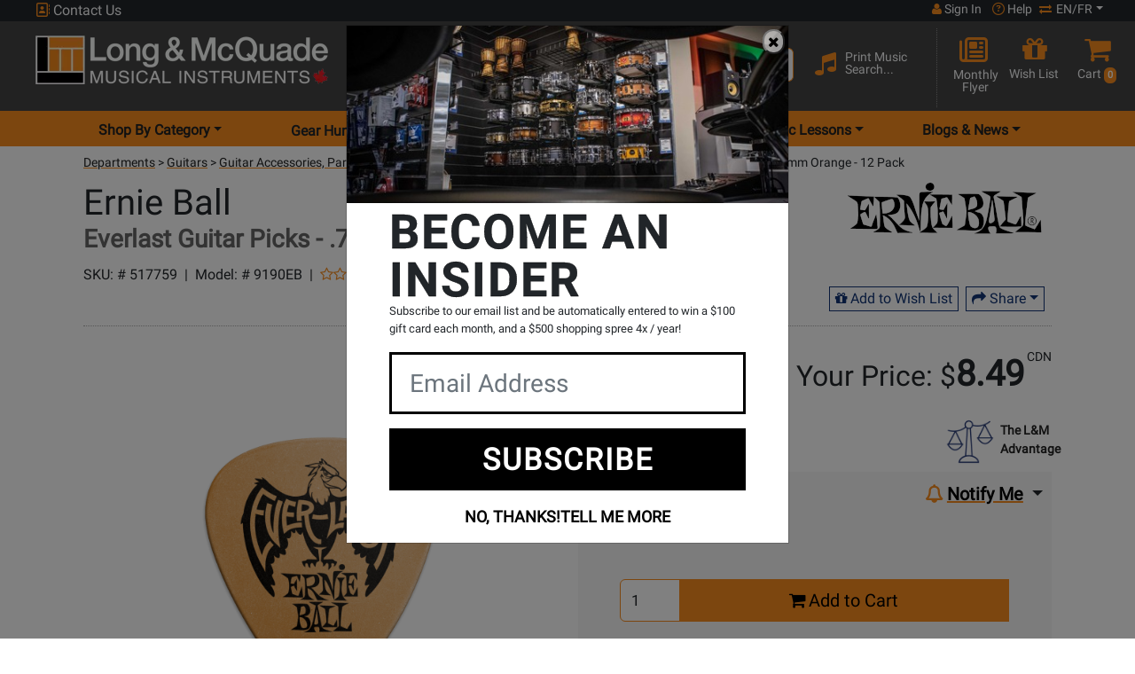

--- FILE ---
content_type: text/html; charset=ISO-8859-1
request_url: https://www.long-mcquade.com/100891/Guitars/Guitar-Accessories--Parts---Tools/Ernie-Ball/Everlast-Guitar-Picks----73mm-Orange--12.htm
body_size: 42313
content:
<!DOCTYPE html><html lang='en' xml:lang='en' xmlns='http://www.w3.org/1999/xhtml'><head><meta property="og:title" content="Ernie Ball - Everlast Guitar Picks - .73mm Orange - 12 Pack" /><meta property="og:description" content="Ernie Ball - Everlast Guitar Picks - .73mm Orange - 12 Pack" /><meta property="og:image" content="https://www.long-mcquade.com/images/noimage.jpg" /><!-- Google Tag Manager --><script>(function(w,d,s,l,i){w[l]=w[l]||[];w[l].push({'gtm.start':new Date().getTime(),event:'gtm.js'});var f=d.getElementsByTagName(s)[0],j=d.createElement(s),dl=l!='dataLayer'?'&l='+l:'';j.async=true;j.src='https://www.googletagmanager.com/gtm.js?id='+i+dl;f.parentNode.insertBefore(j,f);})(window,document,'script','dataLayer','GTM-MGX2254');</script><!-- End Google Tag Manager --><link rel="canonical" href="https://www.long-mcquade.com/100891/Guitars/Guitar-Accessories-Parts-Tools/Ernie-Ball/Everlast-Guitar-Picks-73mm-Orange-12.htm" /><title>Ernie Ball Everlast Guitar Picks - .73mm Orange - 12 Pack | Long & McQuade</title><meta name="description" content="Ernie Ball Everlast picks feature highly durable Delrin material for a more secure, non-slip surface.  Pack of 12." /><meta name="keywords" content="Ernie,Ball,Everlast,Guitar,Picks,.73mm,Orange,(12),Ernie,Ball,Everlast,Guitar,Picks,.73mm,Orange,(12),Ernie,Ball,Everlast,Guitar,Picks,.,73mm,Orange,(,12),Ernie,Ball,Everlast,Guitar,Picks,.73mm,Orange,(12),EB,EVERLAST,PICK,.73MM,ORANGE,(12),9190EB,GUITARS,PICKSBULK,ERNIE,BALL,STRINGS,PICKS,BULK,PICKSBULK,Ernie,Ball,9190eb,GIPicks,P09190" /><meta http-equiv='Content-Type' content='text/html; charset=iso-8859-1' /><meta name='viewport' content='width=device-width, height=device-height, initial-scale=1.0, minimum-scale=1.0, maximum-scale=2.0'><meta http-equiv='Cache-control' content='public' /><meta name='verify-v1' content='inQOm86GnGlwbjYidLnecLTgbv0gzrBDhaSNCsmGYU4=' /><meta name='google-site-verification' content='gCixcPXcA1ni1H-mlwjJ668HREmERWUWwFDcZDmYzAk' /><meta name='p:domain_verify' content='b67611f545a4848db9cc461d238dd617' /><meta name='google-signin-client_id' content='100941183427-96djg6pqma2gajnps4scd7thiu7c3955.apps.googleusercontent.com'><meta name='robots' content='all' /><link rel='shortcut icon' href='/favicon.ico' /><!-- Preload --><link rel='dns-prefetch' href='https://www.googletagmanager.com/' /><link rel='preconnect' href='https://www.facebook.com' crossorigin /><link rel='dns-prefetch' href='https://www.facebook.com' /><link rel='preconnect' href='https://connect.facebook.net' crossorigin /><link rel='dns-prefetch' href='https://connect.facebook.net' /><link rel='preconnect' href='https://fonts.googleapis.com' crossorigin /><link rel='dns-prefetch' href='https://fonts.gstatic.com/' /><link rel='preconnect' href='https://fonts.gstatic.com/' crossorigin /><link rel='preconnect' href='https://www.gstatic.com' crossorigin /><link rel='preconnect' href='https://www.upgrade.com' crossorigin /><link rel='preconnect' href='https://cdn.uplift-platform.com' crossorigin /><link rel='preload' href='https://fonts.googleapis.com/css2?family=Roboto&display=swap' as='style' /><link rel='preload' href='https://fonts.gstatic.com/s/roboto/v30/KFOmCnqEu92Fr1Mu4mxKKTU1Kg.woff2' as='font' crossorigin='anonymous' type='font/woff2' /><link rel='preload' href='https://cdnjs.cloudflare.com/ajax/libs/font-awesome/6.7.1/webfonts/fa-solid-900.woff2' as='font' crossorigin='anonymous' type='font/woff2' /><link rel='preload' href='https://cdnjs.cloudflare.com/ajax/libs/font-awesome/6.7.1/webfonts/fa-regular-400.woff2' as='font' crossorigin='anonymous' type='font/woff2' /><link rel='preload' href='https://cdnjs.cloudflare.com/ajax/libs/font-awesome/6.7.1/webfonts/fa-brands-400.woff2' as='font' crossorigin='anonymous' type='font/woff2' /><link rel='preload' href='https://cdn.long-mcquade.com/css/bootstrap.css?v=2' as='style' /><link rel='preload' href='https://cdn.jsdelivr.net/npm/bootstrap-icons@1.10.3/font/bootstrap-icons.css' as='style' /><link rel='preload' href='https://cdn.long-mcquade.com/css/style-redesign.css?v=226' as='style' /><link rel='preload' href='https://cdn.long-mcquade.com/js/vendors/jquery-3.6.3.min.js' as='script' /><link rel='preload' href='https://code.jquery.com/jquery-migrate-1.3.0.min.js' as='script' /><link rel='preload' href='https://cdn.long-mcquade.com/css/vendors/bootstrap/jasny-bootstrap.min.css' as='style' /><link rel='preload' href='https://cdn.long-mcquade.com/js/vendors/bootstrap/jasny-bootstrap.min.js' as='script' /><link rel='preload' href='/css/vendors/jquery.autocomplete.css' as='style' /><link rel='preload' href='https://cdn.long-mcquade.com/css/font-awesome-5.8.1.min.css?v=3' as='style' crossorigin='anonymous' /><link rel='preload' href='https://cdnjs.cloudflare.com/ajax/libs/font-awesome/6.7.1/css/all.min.css' as='style' crossorigin='anonymous' integrity='sha512-5Hs3dF2AEPkpNAR7UiOHba+lRSJNeM2ECkwxUIxC1Q/FLycGTbNapWXB4tP889k5T5Ju8fs4b1P5z/iB4nMfSQ==' /><link rel='preload' href='https://cdn.long-mcquade.com/css/font-awesome.min.css' as='style' /><link rel='preload' href='https://cdn.long-mcquade.com/js/vendors/jquery-ui/jquery-ui.min-1.13.js' as='script' /><link rel='preload' href='https://cdn.long-mcquade.com/js/vendors/bootstrap/5.0.2/js/bootstrap.bundle.min.js' as='script' /><link rel='preload' href='https://cdn.long-mcquade.com/js/jquery.menu-aim.min.js' as='script' /><link rel='preload' href='https://cdn.long-mcquade.com/js/vendors/underscore-1.13-min.js' as='script' /><link rel='preload' href='https://maps.googleapis.com/maps/api/js?key=AIzaSyD89HSRl303ljn1xDaBeRzX0RK6vGrFsBU&callback=Function.prototype' as='script' /><link rel='preload' href='https://cdn.long-mcquade.com/js/sub-menu.js?v=136' as='script' /><link rel='preload' href='/js/scripts.js?v=1768916077' as='script' /><link rel='preload' href='https://www.long-mcquade.com/cdn-cgi/scripts/5c5dd728/cloudflare-static/email-decode.min.js' as='script' /><link rel='preload' href='https://accounts.google.com/gsi/style' as='style' /><link rel='preload' href='https://cdn.jsdelivr.net/npm/@fancyapps/ui@5.0/dist/fancybox/fancybox.umd.js' as='script' /><link rel='preload' href='https://cdn.long-mcquade.com/js/observers.js?v=12' as='script' /><link rel='preload' href='https://cdn.long-mcquade.com/js/vendors/jquery.zoom-2.js?v=8' as='script'/><link rel='preload' href='//cdn.long-mcquade.com/files/100891/lg_5eff779af72a04b3918c65c633eaadaf.png' as='image' /><link rel='preload' href='https://cdn.long-mcquade.com/images/insider/IMG_8833.jpg' as='image' /><link rel='preload' href='https://cdn.long-mcquade.com/images/insider/IMG_8836.jpg' as='image' /><link rel='preload' href='https://cdn.long-mcquade.com/images/insider/IMG_9147.jpg' as='image' /><link rel='preload' href='https://cdn.long-mcquade.com/images/insider/IMG_9148.jpg' as='image' /><link rel='preload' href='https://cdn.long-mcquade.com/images/insider/IMG_9155.jpg' as='image' /><link rel='preload' href='https://cdn.long-mcquade.com/images/insider/IMG_9170.jpg' as='image' /><script>window.GOOGLE_GEO_KEY = 'AIzaSyD89HSRl303ljn1xDaBeRzX0RK6vGrFsBU';</script><link rel='stylesheet' href='https://fonts.googleapis.com/css2?family=Roboto&display=swap' media='print' onload='this.media="all"' /><noscript><link rel='stylesheet' href='https://fonts.googleapis.com/css2?family=Roboto&display=swap' /></noscript><script src='https://apis.google.com/js/platform.js?onload=renderButton' async defer></script><link rel='stylesheet' href='https://cdn.long-mcquade.com/css/bootstrap.css?v=2'><link rel='stylesheet' href='https://cdn.jsdelivr.net/npm/bootstrap-icons@1.10.3/font/bootstrap-icons.css' media='print' onload='this.media="all"'><noscript><link rel='stylesheet' href='https://cdn.jsdelivr.net/npm/bootstrap-icons@1.10.3/font/bootstrap-icons.css'></noscript><link rel='stylesheet' href='https://cdn.long-mcquade.com/css/style-redesign.css?v=226'><script src='https://cdn.long-mcquade.com/js/vendors/jquery-3.6.3.min.js'></script><style type='text/css' media='print'>.noPrint{display: none;}</style><script type="application/ld+json">{"@context":"http:\/\/schema.org\/","@type":"Product","name":"Everlast Guitar Picks - .73mm Orange - 12 Pack","image":"https:\/\/www.long-mcquade.com\/files\/100891\/5eff779af72a04b3918c65c633eaadaf.png","description":"Ernie Ball Everlast picks feature highly durable Delrin material for a more secure, non-slip surface.  Pack of 12.","sku":"517759","brand":"Ernie Ball","offers":{"@type":"Offer","priceCurrency":"CAD","price":"8.49","priceValidUntil":"2026-03-03","itemCondition":"http:\/\/schema.org\/NewCondition","availability":"http:\/\/schema.org\/InStock","url":"https:\/\/www.long-mcquade.com\/100891\/Guitars\/Guitar-Accessories-Parts-Tools\/Ernie-Ball\/Everlast-Guitar-Picks-73mm-Orange-12.htm","seller":{"@type":"Organization","name":"Long & McQuade"}}}</script></head><body><!-- Google Tag Manager (noscript) --><noscript><iframe src='https://www.googletagmanager.com/ns.html?id=GTM-MGX2254'height='0' width='0' style='display:none;visibility:hidden'></iframe></noscript><!-- End Google Tag Manager (noscript) --><script src='https://cdn.long-mcquade.com/js/social-login.js' async defer></script> <div id='fb-root'></div><script async defer crossorigin='anonymous' src='https://connect.facebook.net/en_US/sdk.js#xfbml=1&version=v17.0&appId=1824041194656559&autoLogAppEvents=1' nonce='Nz0OpjkT'></script><noscript><img height="1" width="1" alt="FB" style="display:none;" src='https://www.facebook.com/tr?id=1536503683162598&ev=PageView&noscript=1'/></noscript><header class='bg-orange app-h'><div class='container-fluid'><!-- TOP HEADER ROW --><div class='row bg-dark user-menu'><div class='col-12 text-white px-lg-5'><div class='row'><!-- phone number --><a class='col-4 col-md-2 col-lg-4 p-0 ps-1 link-light cont' href='#' data-bs-toggle='modal' data-bs-target='#contactUsModal'><i class='fa-regular fa-address-book text-orange d-inline-block' style='width:16px !important;height:16px !important;'></i>&nbsp;Contact Us</a><!-- your store --><div class='col-md-5 col-lg-4 col-xxl-5 d-none d-md-inline-block p-0'></div><!-- user login/help center/switch language --><div class='col-8 col-md-5 col-lg-4 col-xxl-3 pe-0 ps-0'><div class='d-flex justify-content-end align-content-end text-white user-control'><a class='px-1 px-md-2 link-light text-center fs-7 acc' role='button' href='#' data-bs-toggle='modal' data-bs-target='#signInModal'><i style='width:11px !important; height:14px;' aria-hidden='true' class='d-inline-block fa fa-user text-orange'></i>&nbsp;Sign In</a><a class='px-1 link-light text-center fs-7 helacc' href='/page/help/'><i class='fa-regular fa-circle-question text-orange d-inline-block' style='height:14px; width:14px;'></i><span>&nbsp;Help</span></a><div class='ps-1 pe-lg-0 d-inline-block fs-7 link-light dropdown-toggle' id='dropdownLang' data-bs-toggle='dropdown' aria-label='menu item language en/fr' aria-haspopup='true' aria-expanded='false' role='button'><i aria-hidden='true' class='fa fa-arrow-right-arrow-left text-orange d-inline-block' style='height:12px !important; width:16px !important;'></i>&nbsp;EN/FR</div><div id='lang' data-lang='en' class='dropdown-menu bg-dark p-1' aria-labelledby='dropdownLang'><a class='link-light my-2 fs-7 d-block text-center' role='button' rel='nofollow' href='/?timestamp=1769998609082181900&lang=en'>English</a><a class='link-light my-2 fs-7 d-block text-center' role='button' rel='nofollow' href='/?timestamp=1769998609082182500&lang=fr'>Fran&ccedil;ais</a></div></div></div></div></div></div><!-- ***end top header row--><div class='row pt-2 pt-md-0 px-lg-3 pb-2 pb-lg-1 bg-grey pt-1 pt-lg-0 middle'><a class='col-8 col-md-10 col-lg-4 pt-2 pt-md-3 px-lg-4 ps-1 pe-0 mb-2 my-lg-0' href='//www.long-mcquade.com/'><img class='img-fluid maxh-55-2 w-auto' src='https://cdn.long-mcquade.com/images/lm_logo_header_en.webp' alt='Long and McQuade' title='Long and McQuade' width='330' height='55' ></a><div class='col-4 col-md-2 mt-1 d-flex text-white p-0 p-lg-3 d-lg-none justify-content-around align-items-start'><div class='row w-100'><a class='d-flex w-50 link-light pt-3 ps-2 pe-0 justify-content-end' role='button' href='/cart-guest/' ><i class='fa fa-shopping-cart fa-2x text-orange' style='display:inline-block;width:20px;height:22px;margin-right:12px;margin-top:-1px;'></i><span class='float-right badge bg-orange p-1 mt-2 text-white' style='height:22px;'>0</span></a><a class='w-50 link-light pt-3 d-flex justify-content-center dropdown hamburger' href='#' data-bs-toggle='dropdown' aria-label='menu' aria-haspopup='true' aria-expanded='false'><span class='visuallyhidden'>Opens Main menu dropdown</span><i class='d-inline-block fa fa-bars fa-2x text-orange hamburger-btn' style='width:21px;height:25px;'></i></a><div class='dropdown-menu hamburger-dropdown-menu border-bottom'><div class='accordion border-0' id='accordionDep'><div class='accordion-item border-0'><span class='accordion-header' id='headingDepartments'><button class='accordion-button acc-btn fs-5 text-dark collapsed' type='button' data-bs-toggle='collapse' data-bs-target='#collapseDep' aria-expanded='false' aria-controls='collapseDep'>Shop By Category</button></span><div id='collapseDep' class='accordion-collapse collapse border-0' aria-labelledby='headingDepartments' data-bs-parent='#accordionDep'><ul class='accordion-body border-0 m-0 p-0'><li class='accordion border-0 ps-2' id='accordionSubDep5'><div class='accordion-item border-0'><span class='accordion-header fs-2' id='subDepartments5'><button class='accordion-button fs-6 text-dark collapsed bg-white' type='button' data-bs-toggle='collapse' data-bs-target='#collapseSubDep5' aria-expanded='false' aria-controls='collapseSubDep5'>Guitars </button></span><ul id='collapseSubDep5' class='accordion-collapse collapse border-0 rounded-0' aria-labelledby='subDepartments5' data-bs-parent='#accordionSubDep5'><li class='dropdown-item'><a class='link-dark-2 d-inline-block w-100 h-100 fs-6' href='/departments/10/Guitars/Acoustic.htm'>Acoustic Guitars</a></li><li class='dropdown-item'><a class='link-dark-2 d-inline-block w-100 h-100 fs-6' href='/departments/19946/Guitars/Amps.htm'>Amps</a></li><li class='dropdown-item'><a class='link-dark-2 d-inline-block w-100 h-100 fs-6' href='/departments/13/Guitars/Bass_Guitars.htm'>Bass Guitars</a></li><li class='dropdown-item'><a class='link-dark-2 d-inline-block w-100 h-100 fs-6' href='/departments/11/Guitars/Classical.htm'>Classical Guitars</a></li><li class='dropdown-item'><a class='link-dark-2 d-inline-block w-100 h-100 fs-6' href='/departments/12/Guitars/Electric.htm'>Electric Guitars</a></li><li class='dropdown-item'><a class='link-dark-2 d-inline-block w-100 h-100 fs-6' href='/departments/20386/Folk-Instruments/Guitars.htm'>Folk Instruments</a></li><li class='dropdown-item'><a class='link-dark-2 d-inline-block w-100 h-100 fs-6' href='/departments/94/Guitars/Cases_Gig_Bags.htm'>Guitar &amp; Bass Cases/Bags</a></li><li class='dropdown-item'><a class='link-dark-2 d-inline-block w-100 h-100 fs-6' href='/departments/15/Guitars/Accessories.htm'>Guitar Accessories, Parts &amp; Tools</a></li><li class='dropdown-item'><a class='link-dark-2 d-inline-block w-100 h-100 fs-6' href='/departments/1798/Guitars/Guitar_Wireless.htm'>Guitar Wireless Systems</a></li><li class='dropdown-item'><a class='link-dark-2 d-inline-block w-100 h-100 fs-6' href='/departments/1754/Guitars/Harmonica.htm'>Harmonicas</a></li><li class='dropdown-item'><a class='link-dark-2 d-inline-block w-100 h-100 fs-6' href='/departments/96/Guitars/Left_Hand_Acoustics_Electrics.htm'>Left Handed Guitars</a></li><li class='dropdown-item'><a class='link-dark-2 d-inline-block w-100 h-100 fs-6' href='/departments/20276/Pedals-and-Effects/Guitars.htm'>Pedals &amp; Effects</a></li><li class='dropdown-item'><a class='link-dark-2 d-inline-block w-100 h-100 fs-6' href='/departments/75/Guitars/Strings.htm'>Strings</a></li><li class='dropdown-item'><a class='link-dark-2 d-inline-block w-100 h-100 fs-6' href='/departments/1762/Guitars/Ukuleles.htm'>Ukuleles</a></li><li class='dropdown-item hr'><a class='w-100 d-inline-block fs-6 link-dark-2' href='/guitars/'>Shop All Guitars <i class='fa fa-chevron-right text-orange'></i></a></li><li class='list-unstyled'><hr class='hr my-1'><ul class='p-0 rounded-0 d-block'><li class='dropdown-item'><a class='fw-bolder fs-6 d-inline-block h-100 w-100 link-dark-2' href='/?page=newproducts&DepartmentsID=5'>New Products</a></li><li class='dropdown-item'><a class='fw-bolder fs-6 d-inline-block h-100 w-100 link-dark-2' href='/?page=sale&DepartmentsID=5'>Products on Special</a></li><li class='dropdown-item'><a class='fw-bolder fs-6 d-inline-block h-100 w-100 link-dark-2' href='/brands/'>Shop By Brand</a></li><li class='dropdown-item'><a class='fw-bolder fs-6 d-inline-block h-100 w-100 link-dark-2' href='/GearHunter/guitars/'>Gear Hunter</a></li><li class='dropdown-item'><a class='fw-bolder fs-6 d-inline-block h-100 w-100 link-dark-2' href='/rentals/guitars/'>Rentals</a></li><li class='dropdown-item'><a class='fw-bolder fs-6 d-inline-block h-100 w-100 link-dark-2' href='/?page=cables-selector-start/'>Cable Finder Tool</a></li><li class='dropdown-item'><a class='fw-bolder fs-6 d-inline-block h-100 w-100 link-dark-2' href='/page/exceptional-guitars/'>Exceptional Guitars</a></li></ul><hr class='hr'></li></ul></div><li class='accordion border-0 ps-2' id='accordionSubDep9'><div class='accordion-item border-0'><span class='accordion-header fs-2' id='subDepartments9'><button class='accordion-button fs-6 text-dark collapsed bg-white' type='button' data-bs-toggle='collapse' data-bs-target='#collapseSubDep9' aria-expanded='false' aria-controls='collapseSubDep9'>Pro Audio &amp; Recording </button></span><ul id='collapseSubDep9' class='accordion-collapse collapse border-0 rounded-0' aria-labelledby='subDepartments9' data-bs-parent='#accordionSubDep9'><li class='dropdown-item'><a class='link-dark-2 d-inline-block w-100 h-100 fs-6' href='/departments/125/Pro-Audio-Recording/Acoustic_Treatment.htm'>Acoustic Treatment</a></li><li class='dropdown-item'><a class='link-dark-2 d-inline-block w-100 h-100 fs-6' href='/departments/118/Pro-Audio-Recording/Audio_Interfaces.htm'>Audio Interfaces &amp; DAW Controllers</a></li><li class='dropdown-item'><a class='link-dark-2 d-inline-block w-100 h-100 fs-6' href='/departments/78/Pro-Audio-Recording/Cables.htm'>Cables</a></li><li class='dropdown-item'><a class='link-dark-2 d-inline-block w-100 h-100 fs-6' href='/departments/36/Pro-Audio-Recording/DJ.htm'>DJ</a></li><li class='dropdown-item'><a class='link-dark-2 d-inline-block w-100 h-100 fs-6' href='/departments/122/Pro-Audio-Recording/Furniture.htm'>Furniture &amp; Stands</a></li><li class='dropdown-item'><a class='link-dark-2 d-inline-block w-100 h-100 fs-6' href='/departments/43/Pro-Audio-Recording/Headphones.htm'>Headphones</a></li><li class='dropdown-item'><a class='link-dark-2 d-inline-block w-100 h-100 fs-6' href='/departments/37/Pro-Audio-Recording/Lighting.htm'>Lighting &amp; Fog Machines</a></li><li class='dropdown-item'><a class='link-dark-2 d-inline-block w-100 h-100 fs-6' href='/departments/34/Pro-Audio-Recording/Microphones.htm'>Microphones &amp; Vocal Processors</a></li><li class='dropdown-item'><a class='link-dark-2 d-inline-block w-100 h-100 fs-6' href='/departments/33/Pro-Audio-Recording/Mixers.htm'>Mixers</a></li><li class='dropdown-item'><a class='link-dark-2 d-inline-block w-100 h-100 fs-6' href='/departments/46/Pro-Audio-Recording/Multi-track_Recorders.htm'>Multi-track Recorders</a></li><li class='dropdown-item'><a class='link-dark-2 d-inline-block w-100 h-100 fs-6' href='/departments/52/Pro-Audio-Recording/PA_Cabinets.htm'>PA Speaker Cabinets</a></li><li class='dropdown-item'><a class='link-dark-2 d-inline-block w-100 h-100 fs-6' href='/departments/54/Pro-Audio-Recording/Power_Amps_Crossovers.htm'>Power Amps &amp; Crossovers</a></li><li class='dropdown-item'><a class='link-dark-2 d-inline-block w-100 h-100 fs-6' href='/departments/45/Pro-Audio-Recording/Accessories.htm'>Pro Audio &amp; Recording Accessories</a></li><li class='dropdown-item'><a class='link-dark-2 d-inline-block w-100 h-100 fs-6' href='/departments/47/Pro-Audio-Recording/Signal_Processors.htm'>Signal Processors, Converters &amp; Preamps</a></li><li class='dropdown-item'><a class='link-dark-2 d-inline-block w-100 h-100 fs-6' href='/departments/42/Pro-Audio-Recording/Studio_Monitors.htm'>Studio Monitors</a></li><li class='dropdown-item'><a class='link-dark-2 d-inline-block w-100 h-100 fs-6' href='/departments/53/Pro-Audio-Recording/Subwoofers.htm'>Subwoofers</a></li><li class='dropdown-item'><a class='link-dark-2 d-inline-block w-100 h-100 fs-6' href='/departments/19731/Pro-Audio-Recording/Video.htm'>Video</a></li><li class='dropdown-item'><a class='link-dark-2 d-inline-block w-100 h-100 fs-6' href='/departments/35/Pro-Audio-Recording/Wireless.htm'>Wireless Systems</a></li><li class='dropdown-item hr'><a class='w-100 d-inline-block fs-6 link-dark-2' href='/pro-audio/'>Shop All Pro Audio &amp; Recording <i class='fa fa-chevron-right text-orange'></i></a></li><li class='list-unstyled'><hr class='hr my-1'><ul class='p-0 rounded-0 d-block'><li class='dropdown-item'><a class='fw-bolder fs-6 d-inline-block h-100 w-100 link-dark-2' href='/?page=newproducts&DepartmentsID=9'>New Products</a></li><li class='dropdown-item'><a class='fw-bolder fs-6 d-inline-block h-100 w-100 link-dark-2' href='/?page=sale&DepartmentsID=9'>Products on Special</a></li><li class='dropdown-item'><a class='fw-bolder fs-6 d-inline-block h-100 w-100 link-dark-2' href='/brands/'>Shop By Brand</a></li><li class='dropdown-item'><a class='fw-bolder fs-6 d-inline-block h-100 w-100 link-dark-2' href='/GearHunter/pro-audio/'>Gear Hunter</a></li><li class='dropdown-item'><a class='fw-bolder fs-6 d-inline-block h-100 w-100 link-dark-2' href='/rentals/pa/'>Rentals</a></li><li class='dropdown-item'><a class='fw-bolder fs-6 d-inline-block h-100 w-100 link-dark-2' href='/?page=cables-selector-start/'>Cable Finder Tool</a></li></ul><hr class='hr'></li></ul></div><li class='accordion border-0 ps-2' id='accordionSubDep58'><div class='accordion-item border-0'><span class='accordion-header fs-2' id='subDepartments58'><button class='accordion-button fs-6 text-dark collapsed bg-white' type='button' data-bs-toggle='collapse' data-bs-target='#collapseSubDep58' aria-expanded='false' aria-controls='collapseSubDep58'>Software </button></span><ul id='collapseSubDep58' class='accordion-collapse collapse border-0 rounded-0' aria-labelledby='subDepartments58' data-bs-parent='#accordionSubDep58'><li class='dropdown-item'><a class='link-dark-2 d-inline-block w-100 h-100 fs-6' href='/departments/59/Music_Software/Multitrack_Sequencing.htm'>Multi-Track &amp; Sequencing</a></li><li class='dropdown-item'><a class='link-dark-2 d-inline-block w-100 h-100 fs-6' href='/departments/44/Pro-Audio-Recording/Recording_Software.htm'>Recording Software</a></li><li class='dropdown-item'><a class='link-dark-2 d-inline-block w-100 h-100 fs-6' href='/departments/61/Music_Software/Scoring.htm'>Scoring Accessories</a></li><li class='dropdown-item'><a class='link-dark-2 d-inline-block w-100 h-100 fs-6' href='/departments/578/Music_Software/Scoring/Software_-_Band_orchestral.htm'>Scoring Software</a></li><li class='dropdown-item'><a class='link-dark-2 d-inline-block w-100 h-100 fs-6' href='/departments/577/Music_Software/Virtual_Instruments/Sftwr_-_Virtual_Instr_Lib_s.htm'>Virtual Instruments &amp; Libraries</a></li><li class='dropdown-item'><a class='link-dark-2 d-inline-block w-100 h-100 fs-6' href='/departments/1743/Pro-Audio-Recording/Recording_Software/Virtual_Instruments_Downloads.htm'>Virtual Instruments Downloads</a></li><li class='dropdown-item hr'><a class='w-100 d-inline-block fs-6 link-dark-2' href='/music-software/'>Shop All Software <i class='fa fa-chevron-right text-orange'></i></a></li><li class='list-unstyled'><hr class='hr my-1'><ul class='p-0 rounded-0 d-block'><li class='dropdown-item'><a class='fw-bolder fs-6 d-inline-block h-100 w-100 link-dark-2' href='/?page=newproducts&DepartmentsID=58'>New Products</a></li><li class='dropdown-item'><a class='fw-bolder fs-6 d-inline-block h-100 w-100 link-dark-2' href='/?page=sale&DepartmentsID=58'>Products on Special</a></li><li class='dropdown-item'><a class='fw-bolder fs-6 d-inline-block h-100 w-100 link-dark-2' href='/brands/'>Shop By Brand</a></li><li class='dropdown-item'><a class='fw-bolder fs-6 d-inline-block h-100 w-100 link-dark-2' href='/GearHunter/music-software/'>Gear Hunter</a></li><li class='dropdown-item'><a class='fw-bolder fs-6 d-inline-block h-100 w-100 link-dark-2' href='/rentals/recording/'>Rentals</a></li><li class='dropdown-item'><a class='fw-bolder fs-6 d-inline-block h-100 w-100 link-dark-2' href='/?page=cables-selector-start/'>Cable Finder Tool</a></li></ul><hr class='hr'></li></ul></div><li class='accordion border-0 ps-2' id='accordionSubDep8'><div class='accordion-item border-0'><span class='accordion-header fs-2' id='subDepartments8'><button class='accordion-button fs-6 text-dark collapsed bg-white' type='button' data-bs-toggle='collapse' data-bs-target='#collapseSubDep8' aria-expanded='false' aria-controls='collapseSubDep8'>Keyboards </button></span><ul id='collapseSubDep8' class='accordion-collapse collapse border-0 rounded-0' aria-labelledby='subDepartments8' data-bs-parent='#accordionSubDep8'><li class='dropdown-item'><a class='link-dark-2 d-inline-block w-100 h-100 fs-6' href='/departments/21626/Accordions-Melodicas/Keyboards.htm'>Accordions</a></li><li class='dropdown-item'><a class='link-dark-2 d-inline-block w-100 h-100 fs-6' href='/departments/27/Keyboards/Digital_Pianos.htm'>Digital Pianos</a></li><li class='dropdown-item'><a class='link-dark-2 d-inline-block w-100 h-100 fs-6' href='/departments/74/Keyboards/Accessories.htm'>Keyboard &amp; Piano Accessories</a></li><li class='dropdown-item'><a class='link-dark-2 d-inline-block w-100 h-100 fs-6' href='/departments/346/Keyboards/Amps/Keyboard_Amps_mixers_spkrs.htm'>Keyboard Amplification</a></li><li class='dropdown-item'><a class='link-dark-2 d-inline-block w-100 h-100 fs-6' href='/departments/20676/Keyboards/Keyboards.htm'>Keyboards &amp; Organs</a></li><li class='dropdown-item'><a class='link-dark-2 d-inline-block w-100 h-100 fs-6' href='/departments/57/Keyboards/MIDI_Controllers_Drum_Machines.htm'>MIDI Controllers &amp; Interfaces</a></li><li class='dropdown-item'><a class='link-dark-2 d-inline-block w-100 h-100 fs-6' href='/departments/29/Keyboards/Synthesizers.htm'>Synthesizers &amp; Drum Machines</a></li><li class='dropdown-item hr'><a class='w-100 d-inline-block fs-6 link-dark-2' href='/keyboards/'>Shop All Keyboards <i class='fa fa-chevron-right text-orange'></i></a></li><li class='list-unstyled'><hr class='hr my-1'><ul class='p-0 rounded-0 d-block'><li class='dropdown-item'><a class='fw-bolder fs-6 d-inline-block h-100 w-100 link-dark-2' href='/?page=newproducts&DepartmentsID=8'>New Products</a></li><li class='dropdown-item'><a class='fw-bolder fs-6 d-inline-block h-100 w-100 link-dark-2' href='/?page=sale&DepartmentsID=8'>Products on Special</a></li><li class='dropdown-item'><a class='fw-bolder fs-6 d-inline-block h-100 w-100 link-dark-2' href='/brands/'>Shop By Brand</a></li><li class='dropdown-item'><a class='fw-bolder fs-6 d-inline-block h-100 w-100 link-dark-2' href='/GearHunter/keyboards/'>Gear Hunter</a></li><li class='dropdown-item'><a class='fw-bolder fs-6 d-inline-block h-100 w-100 link-dark-2' href='/rentals/keyboards/'>Rentals</a></li><li class='dropdown-item'><a class='fw-bolder fs-6 d-inline-block h-100 w-100 link-dark-2' href='/?page=cables-selector-start/'>Cable Finder Tool</a></li></ul><hr class='hr'></li></ul></div><li class='accordion border-0 ps-2' id='accordionSubDep6'><div class='accordion-item border-0'><span class='accordion-header fs-2' id='subDepartments6'><button class='accordion-button fs-6 text-dark collapsed bg-white' type='button' data-bs-toggle='collapse' data-bs-target='#collapseSubDep6' aria-expanded='false' aria-controls='collapseSubDep6'>Drums </button></span><ul id='collapseSubDep6' class='accordion-collapse collapse border-0 rounded-0' aria-labelledby='subDepartments6' data-bs-parent='#accordionSubDep6'><li class='dropdown-item'><a class='link-dark-2 d-inline-block w-100 h-100 fs-6' href='/departments/16/Drums/Acoustic.htm'>Acoustic Drums &amp; Sets</a></li><li class='dropdown-item'><a class='link-dark-2 d-inline-block w-100 h-100 fs-6' href='/departments/1658/Drums/Children_Percussion.htm'>Children &amp; Educational Percussion</a></li><li class='dropdown-item'><a class='link-dark-2 d-inline-block w-100 h-100 fs-6' href='/departments/19/Drums/Concert_Marching_Percussion.htm'>Concert &amp; Marching Percussion</a></li><li class='dropdown-item'><a class='link-dark-2 d-inline-block w-100 h-100 fs-6' href='/departments/18/Drums/Cymbals.htm'>Cymbals</a></li><li class='dropdown-item'><a class='link-dark-2 d-inline-block w-100 h-100 fs-6' href='/departments/82/Drums/Drum_Heads.htm'>Drum Heads &amp; Muffling</a></li><li class='dropdown-item'><a class='link-dark-2 d-inline-block w-100 h-100 fs-6' href='/departments/95/Drums/Electronic.htm'>Electronic Drums &amp; Sets</a></li><li class='dropdown-item'><a class='link-dark-2 d-inline-block w-100 h-100 fs-6' href='/departments/21/Drums/Hardware.htm'>Hardware, Accessories &amp; Cases</a></li><li class='dropdown-item'><a class='link-dark-2 d-inline-block w-100 h-100 fs-6' href='/departments/81/Drums/Sticks_Mallets_Brushes.htm'>Sticks, Mallets &amp; Brushes</a></li><li class='dropdown-item'><a class='link-dark-2 d-inline-block w-100 h-100 fs-6' href='/departments/20/Drums/World_Percussion.htm'>World &amp; Hand Percussion</a></li><li class='dropdown-item hr'><a class='w-100 d-inline-block fs-6 link-dark-2' href='/drums/'>Shop All Drums <i class='fa fa-chevron-right text-orange'></i></a></li><li class='list-unstyled'><hr class='hr my-1'><ul class='p-0 rounded-0 d-block'><li class='dropdown-item'><a class='fw-bolder fs-6 d-inline-block h-100 w-100 link-dark-2' href='/?page=newproducts&DepartmentsID=6'>New Products</a></li><li class='dropdown-item'><a class='fw-bolder fs-6 d-inline-block h-100 w-100 link-dark-2' href='/?page=sale&DepartmentsID=6'>Products on Special</a></li><li class='dropdown-item'><a class='fw-bolder fs-6 d-inline-block h-100 w-100 link-dark-2' href='/brands/'>Shop By Brand</a></li><li class='dropdown-item'><a class='fw-bolder fs-6 d-inline-block h-100 w-100 link-dark-2' href='/GearHunter/drums/'>Gear Hunter</a></li><li class='dropdown-item'><a class='fw-bolder fs-6 d-inline-block h-100 w-100 link-dark-2' href='/rentals/drums/'>Rentals</a></li><li class='dropdown-item'><a class='fw-bolder fs-6 d-inline-block h-100 w-100 link-dark-2' href='/?page=cables-selector-start/'>Cable Finder Tool</a></li></ul><hr class='hr'></li></ul></div><li class='accordion border-0 ps-2' id='accordionSubDep7'><div class='accordion-item border-0'><span class='accordion-header fs-2' id='subDepartments7'><button class='accordion-button fs-6 text-dark collapsed bg-white' type='button' data-bs-toggle='collapse' data-bs-target='#collapseSubDep7' aria-expanded='false' aria-controls='collapseSubDep7'>Band &amp; Orchestral </button></span><ul id='collapseSubDep7' class='accordion-collapse collapse border-0 rounded-0' aria-labelledby='subDepartments7' data-bs-parent='#accordionSubDep7'><li class='dropdown-item'><a class='link-dark-2 d-inline-block w-100 h-100 fs-6' href='/departments/20621/Brass-Accessories/Band---Orchestral.htm'>Brass Accessories</a></li><li class='dropdown-item'><a class='link-dark-2 d-inline-block w-100 h-100 fs-6' href='/departments/20391/Brass/Band---Orchestral.htm'>Brass Instruments</a></li><li class='dropdown-item'><a class='link-dark-2 d-inline-block w-100 h-100 fs-6' href='/departments/21744/Risers-Staging-Furniture-Storage-Acoustic/Band-Orchestral.htm'>Classroom Furniture, Risers &amp; Staging</a></li><li class='dropdown-item'><a class='link-dark-2 d-inline-block w-100 h-100 fs-6' href='/departments/20671/General-Accessories/Band---Orchestral.htm'>General Accessories &amp; Instruments</a></li><li class='dropdown-item'><a class='link-dark-2 d-inline-block w-100 h-100 fs-6' href='/departments/1671/Band/Folk_Ethnic_Instruments.htm'>Harps &amp; Folk Instruments</a></li><li class='dropdown-item'><a class='link-dark-2 d-inline-block w-100 h-100 fs-6' href='/departments/20536/Music-Stands--Lights---Furniture/Band---Orchestral.htm'>Music Stands &amp; Lights</a></li><li class='dropdown-item'><a class='link-dark-2 d-inline-block w-100 h-100 fs-6' href='/departments/20651/Orchestral-Accessories/Band---Orchestral.htm'>Orchestral Accessories</a></li><li class='dropdown-item'><a class='link-dark-2 d-inline-block w-100 h-100 fs-6' href='/departments/20411/Orchestra-Strings/Band---Orchestral.htm'>Orchestral String Instruments</a></li><li class='dropdown-item'><a class='link-dark-2 d-inline-block w-100 h-100 fs-6' href='/departments/1644/Drums/Novelty_Instuments.htm'>Recorders, Classroom &amp; Plastic Instruments</a></li><li class='dropdown-item'><a class='link-dark-2 d-inline-block w-100 h-100 fs-6' href='/departments/20356/Tuners---Metronomes/Band---Orchestral.htm'>Tuners &amp; Metronomes</a></li><li class='dropdown-item'><a class='link-dark-2 d-inline-block w-100 h-100 fs-6' href='/departments/20626/Woodwind-Accessories/Band---Orchestral.htm'>Woodwind Accessories</a></li><li class='dropdown-item'><a class='link-dark-2 d-inline-block w-100 h-100 fs-6' href='/departments/20406/Woodwinds/Band---Orchestral.htm'>Woodwind Instruments</a></li><li class='dropdown-item hr'><a class='w-100 d-inline-block fs-6 link-dark-2' href='/band/'>Shop All Band &amp; Orchestral <i class='fa fa-chevron-right text-orange'></i></a></li><li class='list-unstyled'><hr class='hr my-1'><ul class='p-0 rounded-0 d-block'><li class='dropdown-item'><a class='fw-bolder fs-6 d-inline-block h-100 w-100 link-dark-2' href='/?page=newproducts&DepartmentsID=7'>New Products</a></li><li class='dropdown-item'><a class='fw-bolder fs-6 d-inline-block h-100 w-100 link-dark-2' href='/?page=sale&DepartmentsID=7'>Products on Special</a></li><li class='dropdown-item'><a class='fw-bolder fs-6 d-inline-block h-100 w-100 link-dark-2' href='/brands/'>Shop By Brand</a></li><li class='dropdown-item'><a class='fw-bolder fs-6 d-inline-block h-100 w-100 link-dark-2' href='/GearHunter/band/'>Gear Hunter</a></li><li class='dropdown-item'><a class='fw-bolder fs-6 d-inline-block h-100 w-100 link-dark-2' href='/rentals/band/'>Rentals</a></li><li class='dropdown-item'><a class='fw-bolder fs-6 d-inline-block h-100 w-100 link-dark-2' href='/?page=cables-selector-start/'>Cable Finder Tool</a></li></ul><hr class='hr'></li></ul></div><li class='accordion border-0 ps-2' id='accordionSubDep62'><div class='accordion-item border-0'><span class='accordion-header fs-2' id='subDepartments62'><button class='accordion-button fs-6 text-dark collapsed bg-white' type='button' data-bs-toggle='collapse' data-bs-target='#collapseSubDep62' aria-expanded='false' aria-controls='collapseSubDep62'>Print Music </button></span><ul id='collapseSubDep62' class='accordion-collapse collapse border-0 rounded-0' aria-labelledby='subDepartments62' data-bs-parent='#accordionSubDep62'><li class='dropdown-item'><a class='link-dark-2 d-inline-block w-100 h-100 fs-6' href='/departments/66/Print-Music/Bass_Guitar.htm'>Bass Guitar</a></li><li class='dropdown-item'><a class='link-dark-2 d-inline-block w-100 h-100 fs-6' href='/departments/882/Print-Music/Brass_Instrument.htm'>Brass</a></li><li class='dropdown-item'><a class='link-dark-2 d-inline-block w-100 h-100 fs-6' href='/departments/884/Print-Music/Choral.htm'>Choral</a></li><li class='dropdown-item'><a class='link-dark-2 d-inline-block w-100 h-100 fs-6' href='/departments/887/Print-Music/Classroom.htm'>Classroom Music</a></li><li class='dropdown-item'><a class='link-dark-2 d-inline-block w-100 h-100 fs-6' href='/departments/889/Print-Music/Concert_Band.htm'>Concert Band</a></li><li class='dropdown-item'><a class='link-dark-2 d-inline-block w-100 h-100 fs-6' href='https://www.sheetmusicdirect.com/tophat/lm'>Digital Music</a></li><li class='dropdown-item'><a class='link-dark-2 d-inline-block w-100 h-100 fs-6' href='/departments/19836/Print-Music/Folk_Instruments.htm'>Folk Instruments</a></li><li class='dropdown-item'><a class='link-dark-2 d-inline-block w-100 h-100 fs-6' href='/departments/65/Print-Music/Guitar.htm'>Guitar</a></li><li class='dropdown-item'><a class='link-dark-2 d-inline-block w-100 h-100 fs-6' href='/departments/902/Print-Music/Jazz_Band.htm'>Jazz Band</a></li><li class='dropdown-item'><a class='link-dark-2 d-inline-block w-100 h-100 fs-6' href='/departments/19831/Print-Music/Orchestra.htm'>Orchestra</a></li><li class='dropdown-item'><a class='link-dark-2 d-inline-block w-100 h-100 fs-6' href='/departments/914/Print-Music/Orchestral_Strings.htm'>Orchestral Strings</a></li><li class='dropdown-item'><a class='link-dark-2 d-inline-block w-100 h-100 fs-6' href='/departments/918/Print-Music/Percussion.htm'>Percussion</a></li><li class='dropdown-item'><a class='link-dark-2 d-inline-block w-100 h-100 fs-6' href='/departments/67/Print-Music/Piano.htm'>Piano &amp; Keyboard</a></li><li class='dropdown-item'><a class='link-dark-2 d-inline-block w-100 h-100 fs-6' href='/departments/925/Print-Music/Theory.htm'>Theory</a></li><li class='dropdown-item'><a class='link-dark-2 d-inline-block w-100 h-100 fs-6' href='/departments/19826/Print-Music/Voice.htm'>Voice</a></li><li class='dropdown-item'><a class='link-dark-2 d-inline-block w-100 h-100 fs-6' href='/departments/930/Print-Music/Woodwind.htm'>Woodwind</a></li><li class='dropdown-item hr'><a class='w-100 d-inline-block fs-6 link-dark-2' href='/print-music/'>Shop All Print Music <i class='fa fa-chevron-right text-orange'></i></a></li><li class='list-unstyled'><hr class='hr my-1'><ul class='p-0 rounded-0 d-block'><li class='dropdown-item'><a class='fw-bolder fs-6 d-inline-block h-100 w-100 link-dark-2' href='/?page=newproducts&DepartmentsID=62'>New Products</a></li><li class='dropdown-item'><a class='fw-bolder fs-6 d-inline-block h-100 w-100 link-dark-2' href='/?page=sale&DepartmentsID=62'>Products on Special</a></li><li class='dropdown-item'><a class='fw-bolder fs-6 d-inline-block h-100 w-100 link-dark-2' href='/brands/'>Shop By Brand</a></li><li class='dropdown-item'><a class='fw-bolder fs-6 d-inline-block h-100 w-100 link-dark-2' href='https://www.long-mcquade.com/page/edmusic_toplists/'>New Music Highlights</a></li></ul><hr class='hr'></li></ul></div><li class='accordion border-0 ps-2' id='accordionSubDep2022'><div class='accordion-item border-0'><span class='accordion-header fs-2' id='subDepartments2022'><button class='accordion-button fs-6 text-dark collapsed bg-white' type='button' data-bs-toggle='collapse' data-bs-target='#collapseSubDep2022' aria-expanded='false' aria-controls='collapseSubDep2022'>Clothing &amp; Giftware </button></span><ul id='collapseSubDep2022' class='accordion-collapse collapse border-0 rounded-0' aria-labelledby='subDepartments2022' data-bs-parent='#accordionSubDep2022'><li class='dropdown-item'><a class='link-dark-2 d-inline-block w-100 h-100 fs-6' href='/departments/1673/Drums/Clothing_Hats_Misc.htm'>Drum Brands</a></li><li class='dropdown-item'><a class='link-dark-2 d-inline-block w-100 h-100 fs-6' href='/departments/257/Guitars/Accessories/Clothing_And_Accessories.htm'>Guitar Brands</a></li><li class='dropdown-item'><a class='link-dark-2 d-inline-block w-100 h-100 fs-6' href='/departments/19941/Clothing---Merch/L-M-Gear.htm'>L&amp;M Gear</a></li><li class='dropdown-item'><a class='link-dark-2 d-inline-block w-100 h-100 fs-6' href='/departments/19676/Print-Music/Novelties---Giftware.htm'>Novelties &amp; Giftware</a></li><li class='dropdown-item'><a class='link-dark-2 d-inline-block w-100 h-100 fs-6' href='/departments/19936/Clothing---Merch/Recording-Brands.htm'>Recording Brands</a></li><li class='dropdown-item hr'><a class='w-100 d-inline-block fs-6 link-dark-2' href='/lm-gear/'>Shop All Clothing &amp; Giftware <i class='fa fa-chevron-right text-orange'></i></a></li><li class='list-unstyled'><hr class='hr my-1'><ul class='p-0 rounded-0 d-block'><li class='dropdown-item'><a class='fw-bolder fs-6 d-inline-block h-100 w-100 link-dark-2' href='/?page=newproducts&DepartmentsID=2022'>New Products</a></li><li class='dropdown-item'><a class='fw-bolder fs-6 d-inline-block h-100 w-100 link-dark-2' href='/?page=sale&DepartmentsID=2022'>Products on Special</a></li><li class='dropdown-item'><a class='fw-bolder fs-6 d-inline-block h-100 w-100 link-dark-2' href='/brands/'>Shop By Brand</a></li><li class='dropdown-item'><a class='fw-bolder fs-6 d-inline-block h-100 w-100 link-dark-2' href='/GearHunter/lm-gear/'>Gear Hunter</a></li></ul><hr class='hr'></li></ul></div><li class='dropdown-item'><a class='align-items-center fs-6 py-3 ps-4' href='/departments/56/'>Gift Cards</a></li><li class='dropdown-item hr'><a class='w-100 h-100 d-inline-block fs-6 link-dark-2 ps-4 py-3' href='/departments/'>Shop All Departments <i class='fa fa-chevron-right text-orange'></i></a></li></ul></div></div></div><hr class='hr mx-3 my-0'><div class='border-0' id='accordionDeals' style='padding: 1rem 1.25rem'><div class='accordion-item border-0'><span class='accordion-header' id='headingDeals'><button class='accordion-button acc-btn fs-5'><a class='fs-5 link-dark-2' href='/GearHunter/'>Gear Hunter</a></button></span></div></div><hr class='hr mx-3 my-0'><div class='accordion border-0' id='accordionLoc'><div class='accordion-item border-0'><span class='accordion-header' id='headingLocations'><button class='accordion-button acc-btn text-dark collapsed fs-5' type='button' data-bs-toggle='collapse' data-bs-target='#collapseLoc' aria-expanded='false' aria-controls='collapseLoc'>Locations</button></span><div id='collapseLoc' class='accordion-collapse collapse border-0' aria-labelledby='headingLocations' data-bs-parent='#accordionLoc'><ul class='accordion-body border-0 m-0 py-0'><li class='dropdown-item'><a class='w-100 d-inline-block fs-6 link-dark-2 ps-2' href='/locations/Alberta/'>Alberta</a></li><li class='dropdown-item'><a class='w-100 d-inline-block fs-6 link-dark-2 ps-2' href='/locations/British-Columbia/'>British Columbia</a></li><li class='dropdown-item'><a class='w-100 d-inline-block fs-6 link-dark-2 ps-2' href='/locations/Manitoba/'>Manitoba</a></li><li class='dropdown-item'><a class='w-100 d-inline-block fs-6 link-dark-2 ps-2' href='/locations/New-Brunswick/'>New Brunswick</a></li><li class='dropdown-item'><a class='w-100 d-inline-block fs-6 link-dark-2 ps-2' href='/locations/Newfoundland-Labrador/'>Newfoundland and Labrador</a></li><li class='dropdown-item'><a class='w-100 d-inline-block fs-6 link-dark-2 ps-2' href='/locations/Nova-Scotia/'>Nova Scotia</a></li><li class='dropdown-item'><a class='w-100 d-inline-block fs-6 link-dark-2 ps-2' href='/locations/Ontario/'>Ontario</a></li><li class='dropdown-item'><a class='w-100 d-inline-block fs-6 link-dark-2 ps-2' href='/locations/Prince-Edward-Island/'>Prince Edward Island</a></li><li class='dropdown-item'><a class='w-100 d-inline-block fs-6 link-dark-2 ps-2' href='/locations/Quebec/'>Quebec</a></li><li class='dropdown-item'><a class='w-100 d-inline-block fs-6 link-dark-2 ps-2' href='/locations/Saskatchewan/'>Saskatchewan</a></li><li class='dropdown-item'><a class='w-100 d-inline-block fs-6 link-dark-2 ps-2' href='https://www.long-mcquade.com/location/Web-Store/'>Web Store</a></li><li class='dropdown-item hr'><a class='w-100 d-inline-block fs-6 link-dark-2 ps-1' href='/locations/'>View Locations Map <i class='fa fa-chevron-right text-orange'></i></a></li></ul></div></div></div><hr class='hr mx-3 my-0'><div class='accordion border-0' id='accordionRentals'><div class='accordion-item border-0'><span class='accordion-header' id='headingRentals'><button class='accordion-button acc-btn text-dark collapsed fs-5' type='button' data-bs-toggle='collapse' data-bs-target='#collapseRentals' aria-expanded='false' aria-controls='collapseRentals'>Rentals</button></span><div id='collapseRentals' class='accordion-collapse collapse border-0' aria-labelledby='headingRentals' data-bs-parent='#accordionRentals'><ul class='accordion-body border-0 m-0 py-0'><li class='dropdown-item'><a class='w-100 d-inline-block fs-6 link-dark-2 ps-2' href='/rentals/band/'>Band</a></li><li class='dropdown-item'><a class='w-100 d-inline-block fs-6 link-dark-2 ps-2' href='/rentals/drums/'>Drums</a></li><li class='dropdown-item'><a class='w-100 d-inline-block fs-6 link-dark-2 ps-2' href='/rentals/guitars/'>Guitars</a></li><li class='dropdown-item'><a class='w-100 d-inline-block fs-6 link-dark-2 ps-2' href='/rentals/keyboards/'>Keyboards</a></li><li class='dropdown-item'><a class='w-100 d-inline-block fs-6 link-dark-2 ps-2' href='/rentals/pa/'>Pro Audio</a></li><li class='dropdown-item'><a class='w-100 d-inline-block fs-6 link-dark-2 ps-2' href='/rentals/recording/'>Recording</a></li><li class='dropdown-item'><a class='w-100 d-inline-block fs-6 link-dark-2 ps-2' href='/rentals/sr/'>Student Instrument Rentals</a></li><li class='dropdown-item hr'><a class='w-100 d-inline-block fs-6 link-dark-2 ps-2' href='/rentals/'>View All Rentals <i class='fa fa-chevron-right text-orange'></i></a></li></ul></div></div></div><hr class='hr mx-3 my-0'><div class='accordion border-0' id='accordionLessons'><div class='accordion-item border-0'><span class='accordion-header' id='headingLessons'><button class='accordion-button acc-btn text-dark collapsed fs-5' type='button' data-bs-toggle='collapse' data-bs-target='#collapseLessons' aria-expanded='false' aria-controls='collapseLessons'>Music Lessons</button></span><div id='collapseLessons' class='accordion-collapse collapse border-0' aria-labelledby='headingLessons' data-bs-parent='#accordionLessons'><ul class='accordion-body border-0 m-0 py-0'><li class='dropdown-item'><a class='w-100 d-inline-block fs-6 link-dark-2 ps-2' href='/locations/lessons/'>Locations</a></li><li class='dropdown-item'><a class='w-100 d-inline-block fs-6 link-dark-2 ps-2' href='/?page=lessons-online'>Online Lessons</a></li><li class='dropdown-item'><a class='w-100 d-inline-block fs-6 link-dark-2 ps-2' href='/page/mecreg/'>How To Register</a></li><li class='dropdown-item'><a class='w-100 d-inline-block fs-6 link-dark-2 ps-2' href='/page/mecadv/'>The Musical Advantage</a></li><li class='dropdown-item'><a class='w-100 d-inline-block fs-6 link-dark-2 ps-2' href='/page/mecteachers/'>Our Teachers</a></li><li class='dropdown-item'><a class='w-100 d-inline-block fs-6 link-dark-2 ps-2' href='/page/mecfaq/'>F.A.Q</a></li><li class='dropdown-item hr'><a class='w-100 d-inline-block fs-6 link-dark-2 ps-2' href='/lessons/'>View Lessons <i class='fa fa-chevron-right text-orange'></i></a></li></ul></div></div></div><hr class='hr mx-3 my-0'><div class='accordion border-0' id='accordionNews'><div class='accordion-item border-0'><span class='accordion-header' id='headingNews'><button class='accordion-button acc-btn text-dark collapsed fs-5' type='button' data-bs-toggle='collapse' data-bs-target='#collapseNews' aria-expanded='false' aria-controls='collapseNews'>Blogs &amp; News</button></span><div id='collapseNews' class='accordion-collapse collapse border-0' aria-labelledby='headingNews' data-bs-parent='#accordionNews'><ul class='accordion-body border-0 m-0 py-0'><li class='dropdown-item'><a class='w-100 d-inline-block fs-6 link-dark-2 ps-2' href='/blog/'>Blog</a></li><li class='dropdown-item'><a class='w-100 d-inline-block fs-6 link-dark-2 ps-2' href='/howtovideos/'>Videos</a></li><li class='dropdown-item'><a class='w-100 d-inline-block fs-6 link-dark-2 ps-2' href='/page/eventshome/'>News &amp; Events</a></li></ul></div></div></div><hr class='my-0 bg-dark' style='opacity: 1;'><div class='accordion border-0'><div class='accordion-item border-0'><a class='d-flex justify-content-start align-items-center w-100 fs-5 link-dark-2' style='padding: 1rem 1.25rem;' href='/flyer/'><i class='d-inline-block fa-regular fa-newspaper fa-2x text-orange me-4 mb-3' style='height:21px !important; width:20px !important;'></i>Monthly Flyer</a></div></div><hr class='hr mx-3 my-0'><div class='accordion border-0'><div class='accordion-item border-0'><a class='d-flex justify-content-start align-items-center w-100 fs-5 link-dark-2' style='padding: 1rem 1.25rem;' href='/?page=wishlist'><i class='d-inline-block fa fa-gift fa-2x text-orange me-4 mb-3' style='height:21px !important; width:20px !important;'></i>Wish List</a></div></div></div></div></div><!-- * my store mobile only * --><span class='fs-6 d-md-none d-inline-block mt-1 mb-2 text-white'></span><div class='col-12 col-lg-6 px-sm-0 px-md-2 d-flex mt-md-2 mt-lg-0 mx-sm-2 mx-md-0 align-items-center'><form class='w-100' role='search' name='SearchForm' id='SearchForm' action='/' method='get'><input class='form-control search' type='hidden' name='page' value='search' /><div class='form-group d-inline'><div class='input-group'><label class='visuallyhidden' for='SearchTxt'>Search</label><input type='text'  name='SearchTxt' id='SearchTxt' class='form-control search-input' placeholder='Search Long &amp; McQuade'  value=''><button class='input-group-addon btn bg-light search-btn' name='SearchBtn' id='SearchBtn' aria-label='Search Button'><i class='text-grey fa fa-search' style='display:inline-block; width:15px; height:16px;' aria-hidden='true'></i></button></div></div></form><a class='d-flex link-light fs-7 ps-4 pe-sm-4 pe-md-2' href='/print-music/'><i class='fa fa-music fa-2x text-orange pe-2 align-self-center d-inline-block' style='height:32px; width:28px;'></i>&nbsp;&nbsp;<span class='mb-0 w-75 lh-1 prms'>Print Music Search...</span></a></div><!-- flyer wishlist cart tablet/desktop --><div class='col-2 mt-2 text-white border-left pe-2 d-none d-lg-block'><div class='row pt-2 d-flex align-items-start'><a class='col-4 px-0 link-light d-flex flex-column align-items-center justify-content-center' href='/flyer'><i class='fa-regular fa-newspaper fa-2x mb-3 text-orange' style='height:21px !important; width:20px !important; display:inline-block !important;'></i><p class='fs-7 ms-2 ms-xl-3 text-center lh-1'>Monthly Flyer</p></a><a class='col-4 px-0 link-light d-flex flex-column align-items-center justify-content-center' href='/?page=wishlist'><i class='fa fa-gift fa-2x mb-3 text-orange' style='height:20px; width:18px;'></i><p class='fs-7 ms-2 text-center lh-1'>Wish List</p></a><a class='col-4 px-0 link-light d-flex flex-column align-items-center justify-content-center' role='button' href='/cart-guest/' ><i class='fa fa-shopping-cart fa-2x mb-3 text-orange position-relativ' style='height:20px; width:20px;'><!--<span class='position-absolute  end-0 text-white' style='font-size:9px;top:40%'>0</span>--></i><p class='fs-7 ms-2 text-center lh-1'>Cart <span class='badge bg-orange p-1 text-white'>0</span></p></a></div></div></div><nav class='navbar navbar-expand-md d-none d-lg-block py-1 px-0'><!-- * hamburger menu mobile only / shows in middle row * --><div class='container m-auto fw-bolder collapse navbar-collapse row' id='navbarCollapse'><!-- navbar desktop --><ul class='navbar-nav d-flex justify-content-evenly align-items-center'><li class='nav-item show fs-6 text-center mx-3 w-100' data='home' id='home'><button class='d-inline-block bg-orange border-0 pt-1 fw-bolder dropdown-toggle dropdown-MainNav dropdownHome' id='dropdownMenuButton1' data-bs-toggle='dropdown' aria-label='menu item shop by category' aria-haspopup='true' aria-expanded='false'>Shop By Category</button><div class='dropdown-menu dropdown-content dHome px-3 rounded-0' aria-labelledby='dropdownMenuButton1'><ul class='fw-normal p-0'><li data-submenu-id='submenu-5' class='maxw-320 li-dep li-dep-5'><a class='dep-5 d-flex justify-content-between align-items-center top-dep sub-menu-link-dep h-100 w-100 fs-5 py-2 ps-2' href='/guitars/'><span>Guitars</span><i class='fs-5 fa fa-chevron-right text-orange'></i></a><ul id='submenu-5' class='maxw-350 top-dep-5 sub-deps popover lm-popover p-3 position-absolute rounded-0'><li class='dropdown-item'><a class='sub-menu-link-dep d-inline-block  h-100 w-100 link-dark-2' href='/departments/10/Guitars/Acoustic.htm'>Acoustic Guitars</a></li><li class='dropdown-item'><a class='sub-menu-link-dep d-inline-block  h-100 w-100 link-dark-2' href='/departments/19946/Guitars/Amps.htm'>Amps</a></li><li class='dropdown-item'><a class='sub-menu-link-dep d-inline-block  h-100 w-100 link-dark-2' href='/departments/13/Guitars/Bass_Guitars.htm'>Bass Guitars</a></li><li class='dropdown-item'><a class='sub-menu-link-dep d-inline-block  h-100 w-100 link-dark-2' href='/departments/11/Guitars/Classical.htm'>Classical Guitars</a></li><li class='dropdown-item'><a class='sub-menu-link-dep d-inline-block  h-100 w-100 link-dark-2' href='/departments/12/Guitars/Electric.htm'>Electric Guitars</a></li><li class='dropdown-item'><a class='sub-menu-link-dep d-inline-block  h-100 w-100 link-dark-2' href='/departments/20386/Folk-Instruments/Guitars.htm'>Folk Instruments</a></li><li class='dropdown-item'><a class='sub-menu-link-dep d-inline-block  h-100 w-100 link-dark-2' href='/departments/94/Guitars/Cases_Gig_Bags.htm'>Guitar &amp; Bass Cases/Bags</a></li><li class='dropdown-item'><a class='sub-menu-link-dep d-inline-block  h-100 w-100 link-dark-2' href='/departments/15/Guitars/Accessories.htm'>Guitar Accessories, Parts &amp; Tools</a></li><li class='dropdown-item'><a class='sub-menu-link-dep d-inline-block  h-100 w-100 link-dark-2' href='/departments/1798/Guitars/Guitar_Wireless.htm'>Guitar Wireless Systems</a></li><li class='dropdown-item'><a class='sub-menu-link-dep d-inline-block  h-100 w-100 link-dark-2' href='/departments/1754/Guitars/Harmonica.htm'>Harmonicas</a></li><li class='dropdown-item'><a class='sub-menu-link-dep d-inline-block  h-100 w-100 link-dark-2' href='/departments/96/Guitars/Left_Hand_Acoustics_Electrics.htm'>Left Handed Guitars</a></li><li class='dropdown-item'><a class='sub-menu-link-dep d-inline-block  h-100 w-100 link-dark-2' href='/departments/20276/Pedals-and-Effects/Guitars.htm'>Pedals &amp; Effects</a></li><li class='dropdown-item'><a class='sub-menu-link-dep d-inline-block  h-100 w-100 link-dark-2' href='/departments/75/Guitars/Strings.htm'>Strings</a></li><li class='dropdown-item'><a class='sub-menu-link-dep d-inline-block  h-100 w-100 link-dark-2' href='/departments/1762/Guitars/Ukuleles.htm'>Ukuleles</a></li><ul class='maxw-300 ps-4 add-links bg-white popover lm-popover p-3 position-absolute rounded-0 d-block' style='left:348px; border-left:none;height: calc(100% + 2px)'><li class='dropdown-item'><a class='fw-bolder fs-6 sub-menu-link-dep d-inline-block h-100 w-100 link-dark-2' href='/?page=newproducts&DepartmentsID=5'>New Products</a></li><li class='dropdown-item'><a class='fw-bolder fs-6 sub-menu-link-dep d-inline-block h-100 w-100 link-dark-2' href='/?page=sale&DepartmentsID=5'>Products on Special</a></li><li class='dropdown-item'><a class='fw-bolder fs-6 sub-menu-link-dep d-inline-block h-100 w-100 link-dark-2' href='/brands/'>Shop By Brand</a></li><li class='dropdown-item'><a class='fw-bolder fs-6 sub-menu-link-dep d-inline-block h-100 w-100 link-dark-2' href='/GearHunter/guitars/'>Gear Hunter</a></li><li class='dropdown-item'><a class='fw-bolder fs-6 sub-menu-link-dep d-inline-block h-100 w-100 link-dark-2' href='/rentals/guitars/'>Rentals</a></li><li class='dropdown-item'><a class='fw-bolder fs-6 sub-menu-link-dep d-inline-block h-100 w-100 link-dark-2' href='/?page=cables-selector-start/'>Cable Finder Tool</a></li><li class='dropdown-item'><a class='fw-bolder fs-6 sub-menu-link-dep d-inline-block h-100 w-100 link-dark-2' href='/page/exceptional-guitars/'>Exceptional Guitars</a></li></ul></ul></li><li data-submenu-id='submenu-9' class='maxw-320 li-dep li-dep-9'><a class='dep-9 d-flex justify-content-between align-items-center top-dep sub-menu-link-dep h-100 w-100 fs-5 py-2 ps-2' href='/pro-audio/'><span>Pro Audio &amp; Recording</span><i class='fs-5 fa fa-chevron-right text-orange'></i></a><ul id='submenu-9' class='maxw-350 top-dep-9 sub-deps popover lm-popover p-3 position-absolute rounded-0'><li class='dropdown-item'><a class='sub-menu-link-dep d-inline-block  h-100 w-100 link-dark-2' href='/departments/125/Pro-Audio-Recording/Acoustic_Treatment.htm'>Acoustic Treatment</a></li><li class='dropdown-item'><a class='sub-menu-link-dep d-inline-block  h-100 w-100 link-dark-2' href='/departments/118/Pro-Audio-Recording/Audio_Interfaces.htm'>Audio Interfaces &amp; DAW Controllers</a></li><li class='dropdown-item'><a class='sub-menu-link-dep d-inline-block  h-100 w-100 link-dark-2' href='/departments/78/Pro-Audio-Recording/Cables.htm'>Cables</a></li><li class='dropdown-item'><a class='sub-menu-link-dep d-inline-block  h-100 w-100 link-dark-2' href='/departments/36/Pro-Audio-Recording/DJ.htm'>DJ</a></li><li class='dropdown-item'><a class='sub-menu-link-dep d-inline-block  h-100 w-100 link-dark-2' href='/departments/122/Pro-Audio-Recording/Furniture.htm'>Furniture &amp; Stands</a></li><li class='dropdown-item'><a class='sub-menu-link-dep d-inline-block  h-100 w-100 link-dark-2' href='/departments/43/Pro-Audio-Recording/Headphones.htm'>Headphones</a></li><li class='dropdown-item'><a class='sub-menu-link-dep d-inline-block  h-100 w-100 link-dark-2' href='/departments/37/Pro-Audio-Recording/Lighting.htm'>Lighting &amp; Fog Machines</a></li><li class='dropdown-item'><a class='sub-menu-link-dep d-inline-block  h-100 w-100 link-dark-2' href='/departments/34/Pro-Audio-Recording/Microphones.htm'>Microphones &amp; Vocal Processors</a></li><li class='dropdown-item'><a class='sub-menu-link-dep d-inline-block  h-100 w-100 link-dark-2' href='/departments/33/Pro-Audio-Recording/Mixers.htm'>Mixers</a></li><li class='dropdown-item'><a class='sub-menu-link-dep d-inline-block  h-100 w-100 link-dark-2' href='/departments/46/Pro-Audio-Recording/Multi-track_Recorders.htm'>Multi-track Recorders</a></li><li class='dropdown-item'><a class='sub-menu-link-dep d-inline-block  h-100 w-100 link-dark-2' href='/departments/52/Pro-Audio-Recording/PA_Cabinets.htm'>PA Speaker Cabinets</a></li><li class='dropdown-item'><a class='sub-menu-link-dep d-inline-block  h-100 w-100 link-dark-2' href='/departments/54/Pro-Audio-Recording/Power_Amps_Crossovers.htm'>Power Amps &amp; Crossovers</a></li><li class='dropdown-item'><a class='sub-menu-link-dep d-inline-block  h-100 w-100 link-dark-2' href='/departments/45/Pro-Audio-Recording/Accessories.htm'>Pro Audio &amp; Recording Accessories</a></li><li class='dropdown-item'><a class='sub-menu-link-dep d-inline-block  h-100 w-100 link-dark-2' href='/departments/47/Pro-Audio-Recording/Signal_Processors.htm'>Signal Processors, Converters &amp; Preamps</a></li><li class='dropdown-item'><a class='sub-menu-link-dep d-inline-block  h-100 w-100 link-dark-2' href='/departments/42/Pro-Audio-Recording/Studio_Monitors.htm'>Studio Monitors</a></li><li class='dropdown-item'><a class='sub-menu-link-dep d-inline-block  h-100 w-100 link-dark-2' href='/departments/53/Pro-Audio-Recording/Subwoofers.htm'>Subwoofers</a></li><li class='dropdown-item'><a class='sub-menu-link-dep d-inline-block  h-100 w-100 link-dark-2' href='/departments/19731/Pro-Audio-Recording/Video.htm'>Video</a></li><li class='dropdown-item'><a class='sub-menu-link-dep d-inline-block  h-100 w-100 link-dark-2' href='/departments/35/Pro-Audio-Recording/Wireless.htm'>Wireless Systems</a></li><ul class='maxw-300 ps-4 add-links bg-white popover lm-popover p-3 position-absolute rounded-0 d-block' style='left:348px; border-left:none;height: calc(100% + 2px)'><li class='dropdown-item'><a class='fw-bolder fs-6 sub-menu-link-dep d-inline-block h-100 w-100 link-dark-2' href='/?page=newproducts&DepartmentsID=9'>New Products</a></li><li class='dropdown-item'><a class='fw-bolder fs-6 sub-menu-link-dep d-inline-block h-100 w-100 link-dark-2' href='/?page=sale&DepartmentsID=9'>Products on Special</a></li><li class='dropdown-item'><a class='fw-bolder fs-6 sub-menu-link-dep d-inline-block h-100 w-100 link-dark-2' href='/brands/'>Shop By Brand</a></li><li class='dropdown-item'><a class='fw-bolder fs-6 sub-menu-link-dep d-inline-block h-100 w-100 link-dark-2' href='/GearHunter/pro-audio/'>Gear Hunter</a></li><li class='dropdown-item'><a class='fw-bolder fs-6 sub-menu-link-dep d-inline-block h-100 w-100 link-dark-2' href='/rentals/pa/'>Rentals</a></li><li class='dropdown-item'><a class='fw-bolder fs-6 sub-menu-link-dep d-inline-block h-100 w-100 link-dark-2' href='/?page=cables-selector-start/'>Cable Finder Tool</a></li></ul></ul></li><li data-submenu-id='submenu-58' class='maxw-320 li-dep li-dep-58'><a class='dep-58 d-flex justify-content-between align-items-center top-dep sub-menu-link-dep h-100 w-100 fs-5 py-2 ps-2' href='/music-software/'><span>Software</span><i class='fs-5 fa fa-chevron-right text-orange'></i></a><ul id='submenu-58' class='maxw-350 top-dep-58 sub-deps popover lm-popover p-3 position-absolute rounded-0'><li class='dropdown-item'><a class='sub-menu-link-dep d-inline-block  h-100 w-100 link-dark-2' href='/departments/59/Music_Software/Multitrack_Sequencing.htm'>Multi-Track &amp; Sequencing</a></li><li class='dropdown-item'><a class='sub-menu-link-dep d-inline-block  h-100 w-100 link-dark-2' href='/departments/44/Pro-Audio-Recording/Recording_Software.htm'>Recording Software</a></li><li class='dropdown-item'><a class='sub-menu-link-dep d-inline-block  h-100 w-100 link-dark-2' href='/departments/61/Music_Software/Scoring.htm'>Scoring Accessories</a></li><li class='dropdown-item'><a class='sub-menu-link-dep d-inline-block  h-100 w-100 link-dark-2' href='/departments/578/Music_Software/Scoring/Software_-_Band_orchestral.htm'>Scoring Software</a></li><li class='dropdown-item'><a class='sub-menu-link-dep d-inline-block  h-100 w-100 link-dark-2' href='/departments/577/Music_Software/Virtual_Instruments/Sftwr_-_Virtual_Instr_Lib_s.htm'>Virtual Instruments &amp; Libraries</a></li><li class='dropdown-item'><a class='sub-menu-link-dep d-inline-block  h-100 w-100 link-dark-2' href='/departments/1743/Pro-Audio-Recording/Recording_Software/Virtual_Instruments_Downloads.htm'>Virtual Instruments Downloads</a></li><ul class='maxw-300 ps-4 add-links bg-white popover lm-popover p-3 position-absolute rounded-0 d-block' style='left:348px; border-left:none;height: calc(100% + 2px)'><li class='dropdown-item'><a class='fw-bolder fs-6 sub-menu-link-dep d-inline-block h-100 w-100 link-dark-2' href='/?page=newproducts&DepartmentsID=58'>New Products</a></li><li class='dropdown-item'><a class='fw-bolder fs-6 sub-menu-link-dep d-inline-block h-100 w-100 link-dark-2' href='/?page=sale&DepartmentsID=58'>Products on Special</a></li><li class='dropdown-item'><a class='fw-bolder fs-6 sub-menu-link-dep d-inline-block h-100 w-100 link-dark-2' href='/brands/'>Shop By Brand</a></li><li class='dropdown-item'><a class='fw-bolder fs-6 sub-menu-link-dep d-inline-block h-100 w-100 link-dark-2' href='/GearHunter/music-software/'>Gear Hunter</a></li><li class='dropdown-item'><a class='fw-bolder fs-6 sub-menu-link-dep d-inline-block h-100 w-100 link-dark-2' href='/rentals/recording/'>Rentals</a></li><li class='dropdown-item'><a class='fw-bolder fs-6 sub-menu-link-dep d-inline-block h-100 w-100 link-dark-2' href='/?page=cables-selector-start/'>Cable Finder Tool</a></li></ul></ul></li><li data-submenu-id='submenu-8' class='maxw-320 li-dep li-dep-8'><a class='dep-8 d-flex justify-content-between align-items-center top-dep sub-menu-link-dep h-100 w-100 fs-5 py-2 ps-2' href='/keyboards/'><span>Keyboards</span><i class='fs-5 fa fa-chevron-right text-orange'></i></a><ul id='submenu-8' class='maxw-350 top-dep-8 sub-deps popover lm-popover p-3 position-absolute rounded-0'><li class='dropdown-item'><a class='sub-menu-link-dep d-inline-block  h-100 w-100 link-dark-2' href='/departments/21626/Accordions-Melodicas/Keyboards.htm'>Accordions</a></li><li class='dropdown-item'><a class='sub-menu-link-dep d-inline-block  h-100 w-100 link-dark-2' href='/departments/27/Keyboards/Digital_Pianos.htm'>Digital Pianos</a></li><li class='dropdown-item'><a class='sub-menu-link-dep d-inline-block  h-100 w-100 link-dark-2' href='/departments/74/Keyboards/Accessories.htm'>Keyboard &amp; Piano Accessories</a></li><li class='dropdown-item'><a class='sub-menu-link-dep d-inline-block  h-100 w-100 link-dark-2' href='/departments/346/Keyboards/Amps/Keyboard_Amps_mixers_spkrs.htm'>Keyboard Amplification</a></li><li class='dropdown-item'><a class='sub-menu-link-dep d-inline-block  h-100 w-100 link-dark-2' href='/departments/20676/Keyboards/Keyboards.htm'>Keyboards &amp; Organs</a></li><li class='dropdown-item'><a class='sub-menu-link-dep d-inline-block  h-100 w-100 link-dark-2' href='/departments/57/Keyboards/MIDI_Controllers_Drum_Machines.htm'>MIDI Controllers &amp; Interfaces</a></li><li class='dropdown-item'><a class='sub-menu-link-dep d-inline-block  h-100 w-100 link-dark-2' href='/departments/29/Keyboards/Synthesizers.htm'>Synthesizers &amp; Drum Machines</a></li><ul class='maxw-300 ps-4 add-links bg-white popover lm-popover p-3 position-absolute rounded-0 d-block' style='left:348px; border-left:none;height: calc(100% + 2px)'><li class='dropdown-item'><a class='fw-bolder fs-6 sub-menu-link-dep d-inline-block h-100 w-100 link-dark-2' href='/?page=newproducts&DepartmentsID=8'>New Products</a></li><li class='dropdown-item'><a class='fw-bolder fs-6 sub-menu-link-dep d-inline-block h-100 w-100 link-dark-2' href='/?page=sale&DepartmentsID=8'>Products on Special</a></li><li class='dropdown-item'><a class='fw-bolder fs-6 sub-menu-link-dep d-inline-block h-100 w-100 link-dark-2' href='/brands/'>Shop By Brand</a></li><li class='dropdown-item'><a class='fw-bolder fs-6 sub-menu-link-dep d-inline-block h-100 w-100 link-dark-2' href='/GearHunter/keyboards/'>Gear Hunter</a></li><li class='dropdown-item'><a class='fw-bolder fs-6 sub-menu-link-dep d-inline-block h-100 w-100 link-dark-2' href='/rentals/keyboards/'>Rentals</a></li><li class='dropdown-item'><a class='fw-bolder fs-6 sub-menu-link-dep d-inline-block h-100 w-100 link-dark-2' href='/?page=cables-selector-start/'>Cable Finder Tool</a></li></ul></ul></li><li data-submenu-id='submenu-6' class='maxw-320 li-dep li-dep-6'><a class='dep-6 d-flex justify-content-between align-items-center top-dep sub-menu-link-dep h-100 w-100 fs-5 py-2 ps-2' href='/drums/'><span>Drums</span><i class='fs-5 fa fa-chevron-right text-orange'></i></a><ul id='submenu-6' class='maxw-350 top-dep-6 sub-deps popover lm-popover p-3 position-absolute rounded-0'><li class='dropdown-item'><a class='sub-menu-link-dep d-inline-block  h-100 w-100 link-dark-2' href='/departments/16/Drums/Acoustic.htm'>Acoustic Drums &amp; Sets</a></li><li class='dropdown-item'><a class='sub-menu-link-dep d-inline-block  h-100 w-100 link-dark-2' href='/departments/1658/Drums/Children_Percussion.htm'>Children &amp; Educational Percussion</a></li><li class='dropdown-item'><a class='sub-menu-link-dep d-inline-block  h-100 w-100 link-dark-2' href='/departments/19/Drums/Concert_Marching_Percussion.htm'>Concert &amp; Marching Percussion</a></li><li class='dropdown-item'><a class='sub-menu-link-dep d-inline-block  h-100 w-100 link-dark-2' href='/departments/18/Drums/Cymbals.htm'>Cymbals</a></li><li class='dropdown-item'><a class='sub-menu-link-dep d-inline-block  h-100 w-100 link-dark-2' href='/departments/82/Drums/Drum_Heads.htm'>Drum Heads &amp; Muffling</a></li><li class='dropdown-item'><a class='sub-menu-link-dep d-inline-block  h-100 w-100 link-dark-2' href='/departments/95/Drums/Electronic.htm'>Electronic Drums &amp; Sets</a></li><li class='dropdown-item'><a class='sub-menu-link-dep d-inline-block  h-100 w-100 link-dark-2' href='/departments/21/Drums/Hardware.htm'>Hardware, Accessories &amp; Cases</a></li><li class='dropdown-item'><a class='sub-menu-link-dep d-inline-block  h-100 w-100 link-dark-2' href='/departments/81/Drums/Sticks_Mallets_Brushes.htm'>Sticks, Mallets &amp; Brushes</a></li><li class='dropdown-item'><a class='sub-menu-link-dep d-inline-block  h-100 w-100 link-dark-2' href='/departments/20/Drums/World_Percussion.htm'>World &amp; Hand Percussion</a></li><ul class='maxw-300 ps-4 add-links bg-white popover lm-popover p-3 position-absolute rounded-0 d-block' style='left:348px; border-left:none;height: calc(100% + 2px)'><li class='dropdown-item'><a class='fw-bolder fs-6 sub-menu-link-dep d-inline-block h-100 w-100 link-dark-2' href='/?page=newproducts&DepartmentsID=6'>New Products</a></li><li class='dropdown-item'><a class='fw-bolder fs-6 sub-menu-link-dep d-inline-block h-100 w-100 link-dark-2' href='/?page=sale&DepartmentsID=6'>Products on Special</a></li><li class='dropdown-item'><a class='fw-bolder fs-6 sub-menu-link-dep d-inline-block h-100 w-100 link-dark-2' href='/brands/'>Shop By Brand</a></li><li class='dropdown-item'><a class='fw-bolder fs-6 sub-menu-link-dep d-inline-block h-100 w-100 link-dark-2' href='/GearHunter/drums/'>Gear Hunter</a></li><li class='dropdown-item'><a class='fw-bolder fs-6 sub-menu-link-dep d-inline-block h-100 w-100 link-dark-2' href='/rentals/drums/'>Rentals</a></li><li class='dropdown-item'><a class='fw-bolder fs-6 sub-menu-link-dep d-inline-block h-100 w-100 link-dark-2' href='/?page=cables-selector-start/'>Cable Finder Tool</a></li></ul></ul></li><li data-submenu-id='submenu-7' class='maxw-320 li-dep li-dep-7'><a class='dep-7 d-flex justify-content-between align-items-center top-dep sub-menu-link-dep h-100 w-100 fs-5 py-2 ps-2' href='/band/'><span>Band &amp; Orchestral</span><i class='fs-5 fa fa-chevron-right text-orange'></i></a><ul id='submenu-7' class='maxw-350 top-dep-7 sub-deps popover lm-popover p-3 position-absolute rounded-0'><li class='dropdown-item'><a class='sub-menu-link-dep d-inline-block  h-100 w-100 link-dark-2' href='/departments/20621/Brass-Accessories/Band---Orchestral.htm'>Brass Accessories</a></li><li class='dropdown-item'><a class='sub-menu-link-dep d-inline-block  h-100 w-100 link-dark-2' href='/departments/20391/Brass/Band---Orchestral.htm'>Brass Instruments</a></li><li class='dropdown-item'><a class='sub-menu-link-dep d-inline-block  h-100 w-100 link-dark-2' href='/departments/21744/Risers-Staging-Furniture-Storage-Acoustic/Band-Orchestral.htm'>Classroom Furniture, Risers &amp; Staging</a></li><li class='dropdown-item'><a class='sub-menu-link-dep d-inline-block  h-100 w-100 link-dark-2' href='/departments/20671/General-Accessories/Band---Orchestral.htm'>General Accessories &amp; Instruments</a></li><li class='dropdown-item'><a class='sub-menu-link-dep d-inline-block  h-100 w-100 link-dark-2' href='/departments/1671/Band/Folk_Ethnic_Instruments.htm'>Harps &amp; Folk Instruments</a></li><li class='dropdown-item'><a class='sub-menu-link-dep d-inline-block  h-100 w-100 link-dark-2' href='/departments/20536/Music-Stands--Lights---Furniture/Band---Orchestral.htm'>Music Stands &amp; Lights</a></li><li class='dropdown-item'><a class='sub-menu-link-dep d-inline-block  h-100 w-100 link-dark-2' href='/departments/20651/Orchestral-Accessories/Band---Orchestral.htm'>Orchestral Accessories</a></li><li class='dropdown-item'><a class='sub-menu-link-dep d-inline-block  h-100 w-100 link-dark-2' href='/departments/20411/Orchestra-Strings/Band---Orchestral.htm'>Orchestral String Instruments</a></li><li class='dropdown-item'><a class='sub-menu-link-dep d-inline-block  h-100 w-100 link-dark-2' href='/departments/1644/Drums/Novelty_Instuments.htm'>Recorders, Classroom &amp; Plastic Instruments</a></li><li class='dropdown-item'><a class='sub-menu-link-dep d-inline-block  h-100 w-100 link-dark-2' href='/departments/20356/Tuners---Metronomes/Band---Orchestral.htm'>Tuners &amp; Metronomes</a></li><li class='dropdown-item'><a class='sub-menu-link-dep d-inline-block  h-100 w-100 link-dark-2' href='/departments/20626/Woodwind-Accessories/Band---Orchestral.htm'>Woodwind Accessories</a></li><li class='dropdown-item'><a class='sub-menu-link-dep d-inline-block  h-100 w-100 link-dark-2' href='/departments/20406/Woodwinds/Band---Orchestral.htm'>Woodwind Instruments</a></li><ul class='maxw-300 ps-4 add-links bg-white popover lm-popover p-3 position-absolute rounded-0 d-block' style='left:348px; border-left:none;height: calc(100% + 2px)'><li class='dropdown-item'><a class='fw-bolder fs-6 sub-menu-link-dep d-inline-block h-100 w-100 link-dark-2' href='/?page=newproducts&DepartmentsID=7'>New Products</a></li><li class='dropdown-item'><a class='fw-bolder fs-6 sub-menu-link-dep d-inline-block h-100 w-100 link-dark-2' href='/?page=sale&DepartmentsID=7'>Products on Special</a></li><li class='dropdown-item'><a class='fw-bolder fs-6 sub-menu-link-dep d-inline-block h-100 w-100 link-dark-2' href='/brands/'>Shop By Brand</a></li><li class='dropdown-item'><a class='fw-bolder fs-6 sub-menu-link-dep d-inline-block h-100 w-100 link-dark-2' href='/GearHunter/band/'>Gear Hunter</a></li><li class='dropdown-item'><a class='fw-bolder fs-6 sub-menu-link-dep d-inline-block h-100 w-100 link-dark-2' href='/rentals/band/'>Rentals</a></li><li class='dropdown-item'><a class='fw-bolder fs-6 sub-menu-link-dep d-inline-block h-100 w-100 link-dark-2' href='/?page=cables-selector-start/'>Cable Finder Tool</a></li></ul></ul></li><li data-submenu-id='submenu-62' class='maxw-320 li-dep li-dep-62'><a class='dep-62 d-flex justify-content-between align-items-center top-dep sub-menu-link-dep h-100 w-100 fs-5 py-2 ps-2' href='/print-music/'><span>Print Music</span><i class='fs-5 fa fa-chevron-right text-orange'></i></a><ul id='submenu-62' class='maxw-350 top-dep-62 sub-deps popover lm-popover p-3 position-absolute rounded-0'><li class='dropdown-item'><a class='sub-menu-link-dep d-inline-block h-100 w-100 link-dark-2' href='/departments/66/Print-Music/Bass_Guitar.htm'>Bass Guitar</a></li><li class='dropdown-item'><a class='sub-menu-link-dep d-inline-block h-100 w-100 link-dark-2' href='/departments/882/Print-Music/Brass_Instrument.htm'>Brass</a></li><li class='dropdown-item'><a class='sub-menu-link-dep d-inline-block h-100 w-100 link-dark-2' href='/departments/884/Print-Music/Choral.htm'>Choral</a></li><li class='dropdown-item'><a class='sub-menu-link-dep d-inline-block h-100 w-100 link-dark-2' href='/departments/887/Print-Music/Classroom.htm'>Classroom Music</a></li><li class='dropdown-item'><a class='sub-menu-link-dep d-inline-block h-100 w-100 link-dark-2' href='/departments/889/Print-Music/Concert_Band.htm'>Concert Band</a></li><li class='dropdown-item'><a class='sub-menu-link-dep d-inline-block h-100 w-100 link-dark-2' href='https://www.sheetmusicdirect.com/tophat/lm'>Digital Music</a></li><li class='dropdown-item'><a class='sub-menu-link-dep d-inline-block h-100 w-100 link-dark-2' href='/departments/19836/Print-Music/Folk_Instruments.htm'>Folk Instruments</a></li><li class='dropdown-item'><a class='sub-menu-link-dep d-inline-block h-100 w-100 link-dark-2' href='/departments/65/Print-Music/Guitar.htm'>Guitar</a></li><li class='dropdown-item'><a class='sub-menu-link-dep d-inline-block h-100 w-100 link-dark-2' href='/departments/902/Print-Music/Jazz_Band.htm'>Jazz Band</a></li><li class='dropdown-item'><a class='sub-menu-link-dep d-inline-block h-100 w-100 link-dark-2' href='/departments/19831/Print-Music/Orchestra.htm'>Orchestra</a></li><li class='dropdown-item'><a class='sub-menu-link-dep d-inline-block h-100 w-100 link-dark-2' href='/departments/914/Print-Music/Orchestral_Strings.htm'>Orchestral Strings</a></li><li class='dropdown-item'><a class='sub-menu-link-dep d-inline-block h-100 w-100 link-dark-2' href='/departments/918/Print-Music/Percussion.htm'>Percussion</a></li><li class='dropdown-item'><a class='sub-menu-link-dep d-inline-block h-100 w-100 link-dark-2' href='/departments/67/Print-Music/Piano.htm'>Piano &amp; Keyboard</a></li><li class='dropdown-item'><a class='sub-menu-link-dep d-inline-block h-100 w-100 link-dark-2' href='/departments/925/Print-Music/Theory.htm'>Theory</a></li><li class='dropdown-item'><a class='sub-menu-link-dep d-inline-block h-100 w-100 link-dark-2' href='/departments/19826/Print-Music/Voice.htm'>Voice</a></li><li class='dropdown-item'><a class='sub-menu-link-dep d-inline-block h-100 w-100 link-dark-2' href='/departments/930/Print-Music/Woodwind.htm'>Woodwind</a></li><ul class='maxw-300 ps-4 add-links bg-white popover lm-popover p-3 position-absolute rounded-0 d-block' style='left:348px; border-left:none;height: calc(100% + 2px)'><li class='dropdown-item'><a class='fw-bolder fs-6 sub-menu-link-dep d-inline-block h-100 w-100 link-dark-2' href='/?page=newproducts&DepartmentsID=62'>New Products</a></li><li class='dropdown-item'><a class='fw-bolder fs-6 sub-menu-link-dep d-inline-block h-100 w-100 link-dark-2' href='/?page=sale&DepartmentsID=62'>Products on Special</a></li><li class='dropdown-item'><a class='fw-bolder fs-6 sub-menu-link-dep d-inline-block h-100 w-100 link-dark-2' href='/brands/'>Shop By Brand</a></li><li class='dropdown-item'><a class='fw-bolder fs-6 sub-menu-link-dep d-inline-block h-100 w-100 link-dark-2' href='https://www.long-mcquade.com/page/edmusic_toplists/'>New Music Highlights</a></li></ul></ul></li><li data-submenu-id='submenu-2022' class='maxw-320 li-dep li-dep-2022'><a class='dep-2022 d-flex justify-content-between align-items-center top-dep sub-menu-link-dep h-100 w-100 fs-5 py-2 ps-2' href='/lm-gear/'><span>Clothing &amp; Giftware</span><i class='fs-5 fa fa-chevron-right text-orange'></i></a><ul id='submenu-2022' class='maxw-350 top-dep-2022 sub-deps popover lm-popover p-3 position-absolute rounded-0'><li class='dropdown-item'><a class='sub-menu-link-dep d-inline-block  h-100 w-100 link-dark-2' href='/departments/1673/Drums/Clothing_Hats_Misc.htm'>Drum Brands</a></li><li class='dropdown-item'><a class='sub-menu-link-dep d-inline-block  h-100 w-100 link-dark-2' href='/departments/257/Guitars/Accessories/Clothing_And_Accessories.htm'>Guitar Brands</a></li><li class='dropdown-item'><a class='sub-menu-link-dep d-inline-block  h-100 w-100 link-dark-2' href='/departments/19941/Clothing---Merch/L-M-Gear.htm'>L&amp;M Gear</a></li><li class='dropdown-item'><a class='sub-menu-link-dep d-inline-block  h-100 w-100 link-dark-2' href='/departments/19676/Print-Music/Novelties---Giftware.htm'>Novelties &amp; Giftware</a></li><li class='dropdown-item'><a class='sub-menu-link-dep d-inline-block  h-100 w-100 link-dark-2' href='/departments/19936/Clothing---Merch/Recording-Brands.htm'>Recording Brands</a></li><ul class='maxw-300 ps-4 add-links bg-white popover lm-popover p-3 position-absolute rounded-0 d-block' style='left:348px; border-left:none;height: calc(100% + 2px)'><li class='dropdown-item'><a class='fw-bolder fs-6 sub-menu-link-dep d-inline-block h-100 w-100 link-dark-2' href='/?page=newproducts&DepartmentsID=2022'>New Products</a></li><li class='dropdown-item'><a class='fw-bolder fs-6 sub-menu-link-dep d-inline-block h-100 w-100 link-dark-2' href='/?page=sale&DepartmentsID=2022'>Products on Special</a></li><li class='dropdown-item'><a class='fw-bolder fs-6 sub-menu-link-dep d-inline-block h-100 w-100 link-dark-2' href='/brands/'>Shop By Brand</a></li><li class='dropdown-item'><a class='fw-bolder fs-6 sub-menu-link-dep d-inline-block h-100 w-100 link-dark-2' href='/GearHunter/lm-gear/'>Gear Hunter</a></li></ul></ul></li><li data-submenu-id='submenu-56' class='maxw-320 li-dep li-dep-56'><a class='dep-56 top-dep sub-menu-link-dep d-flex justify-content-between align-items-center fs-5 py-2 ps-2' href='/departments/56/'>Gift Cards<i class='fs-5 fa fa-chevron-right text-orange'></i></a><ul id='submenu-56' class='maxw-350 top-dep-56 sub-deps p-3 popover lm-popover position-absolute rounded-0'><li class='dropdown-item'><a class='sub-menu-link-dep d-inline-block link-dark-2' href='https://www.long-mcquade.com/17306/Gift-Cards/Gift-Cards/Long-McQuade/Gift-Card.htm'>Gift Card</a></li><li class='dropdown-item'><a class='sub-menu-link-dep d-inline-block link-dark-2' href='https://www.long-mcquade.com/409/Gift-Cards/Gift-Cards/Long-McQuade/10-Gift-Card.htm'>$10 Gift Card</a></li><li class='dropdown-item'><a class='sub-menu-link-dep d-inline-block link-dark-2' href='https://www.long-mcquade.com/12382/Gift-Cards/Gift-Cards/Long-McQuade/25-Gift-Card.htm'>$25 Gift Card</a></li><li class='dropdown-item'><a class='sub-menu-link-dep d-inline-block link-dark-2' href='https://www.long-mcquade.com/411/Gift-Cards/Gift-Cards/Long-McQuade/50-Gift-Card.htm'>$50 Gift Card</a></li><li class='dropdown-item'><a class='sub-menu-link-dep d-inline-block link-dark-2' href='https://www.long-mcquade.com/412/Gift-Cards/Gift-Cards/Long-McQuade/100-Gift-Card.htm'>$100 Gift Card</a></li><li class='dropdown-item'><a class='sub-menu-link-dep d-inline-block link-dark-2' href='https://www.long-mcquade.com/21703/Gift-Cards/Gift-Cards/Long-McQuade/200-Gift-Card.htm'>$200 Gift Card</a></li></ul></li></ul></div></li><li class='nav-item show fs-6 text-center mx-2 w-100' data='deals' id='deals'><a class='d-inline-block bg-orange border-0 pt-1 fw-bolder link-dark dropdown-MainNav' href='/GearHunter/'>Gear Hunter</a></li><li class='nav-item dropdown show fs-6 text-center mx-2 w-100' data='locations' id='locations'><button class='d-inline-block bg-orange border-0 pt-1 fw-bolder dropdown-toggle dropdown-MainNav dropdownLocations' id='dropdownMenuButton3' data-bs-toggle='dropdown' aria-label='menu item locations' aria-haspopup='true' aria-expanded='false'>Locations</button><div class='dropdown-menu dropdown-content dLoc px-3 rounded-0' aria-labelledby='dropdownMenuButton3'><ul class='fw-normal p-0'><li class='w-100'><a class='sub-menu-link-loc text-start dropdown-item fs-6 link-dark-2 ms-2' href='/locations/'>View Locations Map <i class='fa fa-chevron-right text-orange'></i></a></li><li data-submenu-id='locmenu-Alberta' class='maxw-320 li-loc li-loc-Alberta'><a class='loc-Alberta top-loc sub-menu-link-loc d-flex justify-content-between align-items-center py-2 fs-5 ps-2' href='/locations/Alberta/'><span>Alberta</span><i class='fs-5 fa fa-chevron-right text-orange'></i></a><ul id='locmenu-Alberta' class='ul-col-2 maxw-740 top-loc-Alberta sub-locs popover lm-popover popover lm-popover-lg p-3 position-absolute rounded-0'><li class='dropdown-item m-0'><a class='sub-menu-link-loc d-inline-block fs-5 h-100 w-100 link-dark-2' href='//www.long-mcquade.com/location/Alberta/Calgary/'>Calgary Chinook</a></li><li class='dropdown-item m-0'><a class='sub-menu-link-loc d-inline-block fs-5 h-100 w-100 link-dark-2' href='//www.long-mcquade.com/location/Alberta/Calgary-East/'>Calgary East</a></li><li class='dropdown-item m-0'><a class='sub-menu-link-loc d-inline-block fs-5 h-100 w-100 link-dark-2' href='//www.long-mcquade.com/location/Alberta/Calgary-North/'>Calgary Royal Vista</a></li><li class='dropdown-item m-0'><a class='sub-menu-link-loc d-inline-block fs-5 h-100 w-100 link-dark-2' href='//www.long-mcquade.com/location/Alberta/Calgary-Seton/'>Calgary Seton</a></li><li class='dropdown-item m-0'><a class='sub-menu-link-loc d-inline-block fs-5 h-100 w-100 link-dark-2' href='//www.long-mcquade.com/location/Alberta/Camrose/'>Camrose</a></li><li class='dropdown-item m-0'><a class='sub-menu-link-loc d-inline-block fs-5 h-100 w-100 link-dark-2' href='//www.long-mcquade.com/location/Alberta/EdmontonHighlands/'>Edmonton Highlands</a></li><li class='dropdown-item m-0'><a class='sub-menu-link-loc d-inline-block fs-5 h-100 w-100 link-dark-2' href='//www.long-mcquade.com/location/Alberta/Edmonton-Mayfield/'>Edmonton Mayfield</a></li><li class='dropdown-item m-0'><a class='sub-menu-link-loc d-inline-block fs-5 h-100 w-100 link-dark-2' href='//www.long-mcquade.com/location/Alberta/Edmonton-North/'>Edmonton North</a></li><li class='dropdown-item m-0'><a class='sub-menu-link-loc d-inline-block fs-5 h-100 w-100 link-dark-2' href='//www.long-mcquade.com/location/Alberta/Edmonton-South/'>Edmonton South</a></li><li class='dropdown-item m-0'><a class='sub-menu-link-loc d-inline-block fs-5 h-100 w-100 link-dark-2' href='//www.long-mcquade.com/location/Alberta/Edmonton-Whyte/'>Edmonton Whyte</a></li><li class='dropdown-item m-0'><a class='sub-menu-link-loc d-inline-block fs-5 h-100 w-100 link-dark-2' href='//www.long-mcquade.com/location/Alberta/Grande-Prairie/'>Grande Prairie</a></li><li class='dropdown-item m-0'><a class='sub-menu-link-loc d-inline-block fs-5 h-100 w-100 link-dark-2' href='//www.long-mcquade.com/location/Alberta/Lethbridge/'>Lethbridge</a></li><li class='dropdown-item m-0'><a class='sub-menu-link-loc d-inline-block fs-5 h-100 w-100 link-dark-2' href='//www.long-mcquade.com/location/Alberta/Red-Deer/'>Red Deer</a></li></ul></li><li data-submenu-id='locmenu-BritishColumbia' class='maxw-320 li-loc li-loc-BritishColumbia'><a class='loc-BritishColumbia top-loc sub-menu-link-loc d-flex justify-content-between align-items-center py-2 fs-5 ps-2' href='/locations/British-Columbia/'><span>British Columbia</span><i class='fs-5 fa fa-chevron-right text-orange'></i></a><ul id='locmenu-BritishColumbia' class='ul-col-2 maxw-740 top-loc-BritishColumbia sub-locs popover lm-popover popover lm-popover-lg p-3 position-absolute rounded-0'><li class='dropdown-item m-0'><a class='sub-menu-link-loc d-inline-block fs-5 h-100 w-100 link-dark-2' href='//www.long-mcquade.com/location/British-Columbia/Abbotsford/'>Abbotsford</a></li><li class='dropdown-item m-0'><a class='sub-menu-link-loc d-inline-block fs-5 h-100 w-100 link-dark-2' href='//www.long-mcquade.com/location/British-Columbia/Campbell-River/'>Campbell River</a></li><li class='dropdown-item m-0'><a class='sub-menu-link-loc d-inline-block fs-5 h-100 w-100 link-dark-2' href='//www.long-mcquade.com/location/British-Columbia/Chilliwack/'>Chilliwack</a></li><li class='dropdown-item m-0'><a class='sub-menu-link-loc d-inline-block fs-5 h-100 w-100 link-dark-2' href='//www.long-mcquade.com/location/British-Columbia/Courtenay/'>Courtenay</a></li><li class='dropdown-item m-0'><a class='sub-menu-link-loc d-inline-block fs-5 h-100 w-100 link-dark-2' href='//www.long-mcquade.com/location/British-Columbia/Duncan/'>Duncan</a></li><li class='dropdown-item m-0'><a class='sub-menu-link-loc d-inline-block fs-5 h-100 w-100 link-dark-2' href='//www.long-mcquade.com/location/British-Columbia/Kamloops/'>Kamloops</a></li><li class='dropdown-item m-0'><a class='sub-menu-link-loc d-inline-block fs-5 h-100 w-100 link-dark-2' href='//www.long-mcquade.com/location/British-Columbia/Victoria-Langford/'>Langford</a></li><li class='dropdown-item m-0'><a class='sub-menu-link-loc d-inline-block fs-5 h-100 w-100 link-dark-2' href='//www.long-mcquade.com/location/British-Columbia/Langley/'>Langley</a></li><li class='dropdown-item m-0'><a class='sub-menu-link-loc d-inline-block fs-5 h-100 w-100 link-dark-2' href='//www.long-mcquade.com/location/British-Columbia/Nanaimo/'>Nanaimo</a></li><li class='dropdown-item m-0'><a class='sub-menu-link-loc d-inline-block fs-5 h-100 w-100 link-dark-2' href='//www.long-mcquade.com/location/British-Columbia/North-Vancouver/'>North Vancouver</a></li><li class='dropdown-item m-0'><a class='sub-menu-link-loc d-inline-block fs-5 h-100 w-100 link-dark-2' href='//www.long-mcquade.com/location/British-Columbia/Port-Coquitlam/'>Port Coquitlam</a></li><li class='dropdown-item m-0'><a class='sub-menu-link-loc d-inline-block fs-5 h-100 w-100 link-dark-2' href='//www.long-mcquade.com/location/British-Columbia/Prince-George/'>Prince George</a></li><li class='dropdown-item m-0'><a class='sub-menu-link-loc d-inline-block fs-5 h-100 w-100 link-dark-2' href='//www.long-mcquade.com/location/British-Columbia/Richmond/'>Richmond</a></li><li class='dropdown-item m-0'><a class='sub-menu-link-loc d-inline-block fs-5 h-100 w-100 link-dark-2' href='//www.long-mcquade.com/location/British-Columbia/Surrey/'>Surrey</a></li><li class='dropdown-item m-0'><a class='sub-menu-link-loc d-inline-block fs-5 h-100 w-100 link-dark-2' href='//www.long-mcquade.com/location/British-Columbia/Vancouver/'>Vancouver</a></li><li class='dropdown-item m-0'><a class='sub-menu-link-loc d-inline-block fs-5 h-100 w-100 link-dark-2' href='//www.long-mcquade.com/location/British-Columbia/Victoria/'>Victoria</a></li><li class='dropdown-item m-0'><a class='sub-menu-link-loc d-inline-block fs-5 h-100 w-100 link-dark-2' href='//www.long-mcquade.com/location/British-Columbia/White-Rock/'>White Rock</a></li></ul></li><li data-submenu-id='locmenu-Manitoba' class='maxw-320 li-loc li-loc-Manitoba'><a class='loc-Manitoba top-loc sub-menu-link-loc d-flex justify-content-between align-items-center py-2 fs-5 ps-2' href='/locations/Manitoba/'><span>Manitoba</span><i class='fs-5 fa fa-chevron-right text-orange'></i></a><ul id='locmenu-Manitoba' class='ul-col-2 maxw-740 top-loc-Manitoba sub-locs popover lm-popover popover lm-popover-lg p-3 position-absolute rounded-0'><li class='dropdown-item m-0'><a class='sub-menu-link-loc d-inline-block fs-5 h-100 w-100 link-dark-2' href='//www.long-mcquade.com/location/Manitoba/Winnipeg-North/'>Winnipeg (Ellice)</a></li><li class='dropdown-item m-0'><a class='sub-menu-link-loc d-inline-block fs-5 h-100 w-100 link-dark-2' href='//www.long-mcquade.com/location/Manitoba/Winnipeg-Northeast/'>Winnipeg (Henderson)</a></li><li class='dropdown-item m-0'><a class='sub-menu-link-loc d-inline-block fs-5 h-100 w-100 link-dark-2' href='//www.long-mcquade.com/location/Manitoba/Winnipeg/'>Winnipeg (Pembina)</a></li></ul></li><li data-submenu-id='locmenu-NewBrunswick' class='maxw-320 li-loc li-loc-NewBrunswick'><a class='loc-NewBrunswick top-loc sub-menu-link-loc d-flex justify-content-between align-items-center py-2 fs-5 ps-2' href='/locations/New-Brunswick/'><span>New Brunswick</span><i class='fs-5 fa fa-chevron-right text-orange'></i></a><ul id='locmenu-NewBrunswick' class='ul-col-2 maxw-740 top-loc-NewBrunswick sub-locs popover lm-popover popover lm-popover-lg p-3 position-absolute rounded-0'><li class='dropdown-item m-0'><a class='sub-menu-link-loc d-inline-block fs-5 h-100 w-100 link-dark-2' href='//www.long-mcquade.com/location/New-Brunswick/Fredericton/'>Fredericton</a></li><li class='dropdown-item m-0'><a class='sub-menu-link-loc d-inline-block fs-5 h-100 w-100 link-dark-2' href='//www.long-mcquade.com/location/New-Brunswick/Grand-Falls/'>Grand Falls</a></li><li class='dropdown-item m-0'><a class='sub-menu-link-loc d-inline-block fs-5 h-100 w-100 link-dark-2' href='//www.long-mcquade.com/location/New-Brunswick/Moncton/'>Moncton</a></li><li class='dropdown-item m-0'><a class='sub-menu-link-loc d-inline-block fs-5 h-100 w-100 link-dark-2' href='//www.long-mcquade.com/location/New-Brunswick/Saint-John/'>Saint John</a></li><li class='dropdown-item m-0'><a class='sub-menu-link-loc d-inline-block fs-5 h-100 w-100 link-dark-2' href='//www.long-mcquade.com/location/New-Brunswick/Tracadie/'>Tracadie</a></li></ul></li><li data-submenu-id='locmenu-NewfoundlandandLabrador' class='maxw-320 li-loc li-loc-NewfoundlandandLabrador'><a class='loc-NewfoundlandandLabrador top-loc sub-menu-link-loc d-flex justify-content-between align-items-center py-2 fs-5 ps-2' href='/locations/Newfoundland-Labrador/'><span>Newfoundland and Labrador</span><i class='fs-5 fa fa-chevron-right text-orange'></i></a><ul id='locmenu-NewfoundlandandLabrador' class='ul-col-2 maxw-740 top-loc-NewfoundlandandLabrador sub-locs popover lm-popover popover lm-popover-lg p-3 position-absolute rounded-0'><li class='dropdown-item m-0'><a class='sub-menu-link-loc d-inline-block fs-5 h-100 w-100 link-dark-2' href='//www.long-mcquade.com/location/Newfoundland-Labrador/St-Johns/'>St. John's</a></li></ul></li><li data-submenu-id='locmenu-NovaScotia' class='maxw-320 li-loc li-loc-NovaScotia'><a class='loc-NovaScotia top-loc sub-menu-link-loc d-flex justify-content-between align-items-center py-2 fs-5 ps-2' href='/locations/Nova-Scotia/'><span>Nova Scotia</span><i class='fs-5 fa fa-chevron-right text-orange'></i></a><ul id='locmenu-NovaScotia' class='ul-col-2 maxw-740 top-loc-NovaScotia sub-locs popover lm-popover popover lm-popover-lg p-3 position-absolute rounded-0'><li class='dropdown-item m-0'><a class='sub-menu-link-loc d-inline-block fs-5 h-100 w-100 link-dark-2' href='//www.long-mcquade.com/location/Nova-Scotia/Bedford/'>Bedford</a></li><li class='dropdown-item m-0'><a class='sub-menu-link-loc d-inline-block fs-5 h-100 w-100 link-dark-2' href='//www.long-mcquade.com/location/Nova-Scotia/Dartmouth/'>Dartmouth</a></li><li class='dropdown-item m-0'><a class='sub-menu-link-loc d-inline-block fs-5 h-100 w-100 link-dark-2' href='//www.long-mcquade.com/location/Nova-Scotia/Halifax/'>Halifax</a></li><li class='dropdown-item m-0'><a class='sub-menu-link-loc d-inline-block fs-5 h-100 w-100 link-dark-2' href='//www.long-mcquade.com/location/Nova-Scotia/New-Minas/'>New Minas</a></li><li class='dropdown-item m-0'><a class='sub-menu-link-loc d-inline-block fs-5 h-100 w-100 link-dark-2' href='//www.long-mcquade.com/location/Nova-Scotia/Sydney/'>Sydney</a></li><li class='dropdown-item m-0'><a class='sub-menu-link-loc d-inline-block fs-5 h-100 w-100 link-dark-2' href='//www.long-mcquade.com/location/Nova-Scotia/Truro/'>Truro</a></li></ul></li><li data-submenu-id='locmenu-Ontario' class='maxw-320 li-loc li-loc-Ontario'><a class='loc-Ontario top-loc sub-menu-link-loc d-flex justify-content-between align-items-center py-2 fs-5 ps-2' href='/locations/Ontario/'><span>Ontario</span><i class='fs-5 fa fa-chevron-right text-orange'></i></a><ul id='locmenu-Ontario' class='ul-col-2 maxw-740 top-loc-Ontario sub-locs popover lm-popover popover lm-popover-lg p-3 position-absolute rounded-0'><li class='dropdown-item m-0'><a class='sub-menu-link-loc d-inline-block fs-5 h-100 w-100 link-dark-2' href='//www.long-mcquade.com/location/Ontario/Belleville/'>Belleville</a></li><li class='dropdown-item m-0'><a class='sub-menu-link-loc d-inline-block fs-5 h-100 w-100 link-dark-2' href='//www.long-mcquade.com/location/Ontario/Bowmanville/'>Bowmanville</a></li><li class='dropdown-item m-0'><a class='sub-menu-link-loc d-inline-block fs-5 h-100 w-100 link-dark-2' href='//www.long-mcquade.com/location/Ontario/Brampton/'>Brampton</a></li><li class='dropdown-item m-0'><a class='sub-menu-link-loc d-inline-block fs-5 h-100 w-100 link-dark-2' href='//www.long-mcquade.com/location/Ontario/Brantford/'>Brantford</a></li><li class='dropdown-item m-0'><a class='sub-menu-link-loc d-inline-block fs-5 h-100 w-100 link-dark-2' href='//www.long-mcquade.com/location/Ontario/Burlington/'>Burlington</a></li><li class='dropdown-item m-0'><a class='sub-menu-link-loc d-inline-block fs-5 h-100 w-100 link-dark-2' href='//www.long-mcquade.com/location/Ontario/Cambridge/'>Cambridge</a></li><li class='dropdown-item m-0'><a class='sub-menu-link-loc d-inline-block fs-5 h-100 w-100 link-dark-2' href='//www.long-mcquade.com/location/Ontario/Cobourg/'>Cobourg</a></li><li class='dropdown-item m-0'><a class='sub-menu-link-loc d-inline-block fs-5 h-100 w-100 link-dark-2' href='//www.long-mcquade.com/location/Ontario/Cornwall/'>Cornwall</a></li><li class='dropdown-item m-0'><a class='sub-menu-link-loc d-inline-block fs-5 h-100 w-100 link-dark-2' href='//www.long-mcquade.com/location/Ontario/Gravenhurst/'>Gravenhurst</a></li><li class='dropdown-item m-0'><a class='sub-menu-link-loc d-inline-block fs-5 h-100 w-100 link-dark-2' href='//www.long-mcquade.com/location/Ontario/Guelph/'>Guelph</a></li><li class='dropdown-item m-0'><a class='sub-menu-link-loc d-inline-block fs-5 h-100 w-100 link-dark-2' href='//www.long-mcquade.com/location/Ontario/Hamilton/'>Hamilton</a></li><li class='dropdown-item m-0'><a class='sub-menu-link-loc d-inline-block fs-5 h-100 w-100 link-dark-2' href='//www.long-mcquade.com/location/Ontario/Hawkesbury/'>Hawkesbury</a></li><li class='dropdown-item m-0'><a class='sub-menu-link-loc d-inline-block fs-5 h-100 w-100 link-dark-2' href='//www.long-mcquade.com/location/Ontario/Kanata/'>Kanata</a></li><li class='dropdown-item m-0'><a class='sub-menu-link-loc d-inline-block fs-5 h-100 w-100 link-dark-2' href='//www.long-mcquade.com/location/Ontario/Kingston/'>Kingston</a></li><li class='dropdown-item m-0'><a class='sub-menu-link-loc d-inline-block fs-5 h-100 w-100 link-dark-2' href='//www.long-mcquade.com/location/Ontario/London/'>London North</a></li><li class='dropdown-item m-0'><a class='sub-menu-link-loc d-inline-block fs-5 h-100 w-100 link-dark-2' href='//www.long-mcquade.com/location/Ontario/London-South/'>London South</a></li><li class='dropdown-item m-0'><a class='sub-menu-link-loc d-inline-block fs-5 h-100 w-100 link-dark-2' href='//www.long-mcquade.com/location/Ontario/Mississauga/'>Mississauga</a></li><li class='dropdown-item m-0'><a class='sub-menu-link-loc d-inline-block fs-5 h-100 w-100 link-dark-2' href='//www.long-mcquade.com/location/Ontario/North-Bay/'>North Bay</a></li><li class='dropdown-item m-0'><a class='sub-menu-link-loc d-inline-block fs-5 h-100 w-100 link-dark-2' href='//www.long-mcquade.com/location/Ontario/North-York/'>North York (Steeles)</a></li><li class='dropdown-item m-0'><a class='sub-menu-link-loc d-inline-block fs-5 h-100 w-100 link-dark-2' href='//www.long-mcquade.com/location/Ontario/Orleans/'>Orleans</a></li><li class='dropdown-item m-0'><a class='sub-menu-link-loc d-inline-block fs-5 h-100 w-100 link-dark-2' href='//www.long-mcquade.com/location/Ontario/Oshawa/'>Oshawa</a></li><li class='dropdown-item m-0'><a class='sub-menu-link-loc d-inline-block fs-5 h-100 w-100 link-dark-2' href='//www.long-mcquade.com/location/Ontario/Ottawa/'>Ottawa</a></li><li class='dropdown-item m-0'><a class='sub-menu-link-loc d-inline-block fs-5 h-100 w-100 link-dark-2' href='//www.long-mcquade.com/location/Ontario/Owen-Sound/'>Owen Sound</a></li><li class='dropdown-item m-0'><a class='sub-menu-link-loc d-inline-block fs-5 h-100 w-100 link-dark-2' href='//www.long-mcquade.com/location/Ontario/Peterborough/'>Peterborough</a></li><li class='dropdown-item m-0'><a class='sub-menu-link-loc d-inline-block fs-5 h-100 w-100 link-dark-2' href='//www.long-mcquade.com/location/Ontario/Pickering/'>Pickering</a></li><li class='dropdown-item m-0'><a class='sub-menu-link-loc d-inline-block fs-5 h-100 w-100 link-dark-2' href='//www.long-mcquade.com/location/Ontario/Renfrew/'>Renfrew</a></li><li class='dropdown-item m-0'><a class='sub-menu-link-loc d-inline-block fs-5 h-100 w-100 link-dark-2' href='//www.long-mcquade.com/location/Ontario/Richmond-Hill/'>Richmond Hill</a></li><li class='dropdown-item m-0'><a class='sub-menu-link-loc d-inline-block fs-5 h-100 w-100 link-dark-2' href='//www.long-mcquade.com/location/Ontario/Sarnia/'>Sarnia</a></li><li class='dropdown-item m-0'><a class='sub-menu-link-loc d-inline-block fs-5 h-100 w-100 link-dark-2' href='//www.long-mcquade.com/location/Ontario/Sault-Ste-Marie/'>Sault Ste. Marie</a></li><li class='dropdown-item m-0'><a class='sub-menu-link-loc d-inline-block fs-5 h-100 w-100 link-dark-2' href='//www.long-mcquade.com/location/Ontario/Scarborough/'>Scarborough</a></li><li class='dropdown-item m-0'><a class='sub-menu-link-loc d-inline-block fs-5 h-100 w-100 link-dark-2' href='//www.long-mcquade.com/location/Ontario/St-Catharines/'>St. Catharines</a></li><li class='dropdown-item m-0'><a class='sub-menu-link-loc d-inline-block fs-5 h-100 w-100 link-dark-2' href='//www.long-mcquade.com/location/Ontario/Markham/'>Stouffville (formerly Markham)</a></li><li class='dropdown-item m-0'><a class='sub-menu-link-loc d-inline-block fs-5 h-100 w-100 link-dark-2' href='//www.long-mcquade.com/location/Ontario/Stratford/'>Stratford</a></li><li class='dropdown-item m-0'><a class='sub-menu-link-loc d-inline-block fs-5 h-100 w-100 link-dark-2' href='//www.long-mcquade.com/location/Ontario/Sudbury/'>Sudbury</a></li><li class='dropdown-item m-0'><a class='sub-menu-link-loc d-inline-block fs-5 h-100 w-100 link-dark-2' href='//www.long-mcquade.com/location/Ontario/Tillsonburg/'>Tillsonburg</a></li><li class='dropdown-item m-0'><a class='sub-menu-link-loc d-inline-block fs-5 h-100 w-100 link-dark-2' href='//www.long-mcquade.com/location/Ontario/Toronto/'>Toronto (Bloor St.)</a></li><li class='dropdown-item m-0'><a class='sub-menu-link-loc d-inline-block fs-5 h-100 w-100 link-dark-2' href='//www.long-mcquade.com/location/Ontario/Toronto/Danforth/'>Toronto (Danforth)</a></li><li class='dropdown-item m-0'><a class='sub-menu-link-loc d-inline-block fs-5 h-100 w-100 link-dark-2' href='//www.long-mcquade.com/location/Ontario/Waterloo/'>Waterloo</a></li><li class='dropdown-item m-0'><a class='sub-menu-link-loc d-inline-block fs-5 h-100 w-100 link-dark-2' href='//www.long-mcquade.com/location/Web-Store/'>Web Sales</a></li><li class='dropdown-item m-0'><a class='sub-menu-link-loc d-inline-block fs-5 h-100 w-100 link-dark-2' href='//www.long-mcquade.com/location/Ontario/Windsor/'>Windsor</a></li><li class='dropdown-item m-0'><a class='sub-menu-link-loc d-inline-block fs-5 h-100 w-100 link-dark-2' href='//www.long-mcquade.com/location/Ontario/Woodstock/'>Woodstock</a></li></ul></li><li data-submenu-id='locmenu-PrinceEdwardIsland' class='maxw-320 li-loc li-loc-PrinceEdwardIsland'><a class='loc-PrinceEdwardIsland top-loc sub-menu-link-loc d-flex justify-content-between align-items-center py-2 fs-5 ps-2' href='/locations/Prince-Edward-Island/'><span>Prince Edward Island</span><i class='fs-5 fa fa-chevron-right text-orange'></i></a><ul id='locmenu-PrinceEdwardIsland' class='ul-col-2 maxw-740 top-loc-PrinceEdwardIsland sub-locs popover lm-popover popover lm-popover-lg p-3 position-absolute rounded-0'><li class='dropdown-item m-0'><a class='sub-menu-link-loc d-inline-block fs-5 h-100 w-100 link-dark-2' href='//www.long-mcquade.com/location/Prince-Edward-Island/Charlottetown/'>Charlottetown</a></li><li class='dropdown-item m-0'><a class='sub-menu-link-loc d-inline-block fs-5 h-100 w-100 link-dark-2' href='//www.long-mcquade.com/location/Prince-Edward-Island/Summerside/'>Summerside</a></li></ul></li><li data-submenu-id='locmenu-Quebec' class='maxw-320 li-loc li-loc-Quebec'><a class='loc-Quebec top-loc sub-menu-link-loc d-flex justify-content-between align-items-center py-2 fs-5 ps-2' href='/locations/Quebec/'><span>Quebec</span><i class='fs-5 fa fa-chevron-right text-orange'></i></a><ul id='locmenu-Quebec' class='ul-col-2 maxw-740 top-loc-Quebec sub-locs popover lm-popover popover lm-popover-lg p-3 position-absolute rounded-0'><li class='dropdown-item m-0'><a class='sub-menu-link-loc d-inline-block fs-5 h-100 w-100 link-dark-2' href='//www.long-mcquade.com/location/Quebec/Beauport/'>Beauport</a></li><li class='dropdown-item m-0'><a class='sub-menu-link-loc d-inline-block fs-5 h-100 w-100 link-dark-2' href='//www.long-mcquade.com/location/Quebec/Chateauguay/'>Chateauguay</a></li><li class='dropdown-item m-0'><a class='sub-menu-link-loc d-inline-block fs-5 h-100 w-100 link-dark-2' href='//www.long-mcquade.com/location/Quebec/Chicoutimi/'>Chicoutimi</a></li><li class='dropdown-item m-0'><a class='sub-menu-link-loc d-inline-block fs-5 h-100 w-100 link-dark-2' href='//www.long-mcquade.com/location/Quebec/Joliette/'>Joliette</a></li><li class='dropdown-item m-0'><a class='sub-menu-link-loc d-inline-block fs-5 h-100 w-100 link-dark-2' href='//www.long-mcquade.com/location/Quebec/Laval/'>Laval</a></li><li class='dropdown-item m-0'><a class='sub-menu-link-loc d-inline-block fs-5 h-100 w-100 link-dark-2' href='//www.long-mcquade.com/location/Quebec/Levis/'>Lévis</a></li><li class='dropdown-item m-0'><a class='sub-menu-link-loc d-inline-block fs-5 h-100 w-100 link-dark-2' href='//www.long-mcquade.com/location/Quebec/Longueuil/'>Longueuil</a></li><li class='dropdown-item m-0'><a class='sub-menu-link-loc d-inline-block fs-5 h-100 w-100 link-dark-2' href='//www.long-mcquade.com/location/Quebec/Montreal/'>Montréal</a></li><li class='dropdown-item m-0'><a class='sub-menu-link-loc d-inline-block fs-5 h-100 w-100 link-dark-2' href='//www.long-mcquade.com/location/Quebec/Quebec/'>Québec</a></li><li class='dropdown-item m-0'><a class='sub-menu-link-loc d-inline-block fs-5 h-100 w-100 link-dark-2' href='//www.long-mcquade.com/location/Quebec/Repentigny/'>Repentigny</a></li><li class='dropdown-item m-0'><a class='sub-menu-link-loc d-inline-block fs-5 h-100 w-100 link-dark-2' href='//www.long-mcquade.com/location/Quebec/St-Eustache/'>Saint-Eustache</a></li><li class='dropdown-item m-0'><a class='sub-menu-link-loc d-inline-block fs-5 h-100 w-100 link-dark-2' href='//www.long-mcquade.com/location/Quebec/Saint-Georges/'>Saint-Georges</a></li><li class='dropdown-item m-0'><a class='sub-menu-link-loc d-inline-block fs-5 h-100 w-100 link-dark-2' href='//www.long-mcquade.com/location/Quebec/Sherbrooke/'>Sherbrooke</a></li><li class='dropdown-item m-0'><a class='sub-menu-link-loc d-inline-block fs-5 h-100 w-100 link-dark-2' href='//www.long-mcquade.com/location/Quebec/Sorel-Tracy/'>Sorel-Tracy</a></li><li class='dropdown-item m-0'><a class='sub-menu-link-loc d-inline-block fs-5 h-100 w-100 link-dark-2' href='//www.long-mcquade.com/location/Quebec/Thetford-Mines/'>Thetford Mines</a></li><li class='dropdown-item m-0'><a class='sub-menu-link-loc d-inline-block fs-5 h-100 w-100 link-dark-2' href='//www.long-mcquade.com/location/Quebec/Trois-Rivieres/'>Trois-Rivières</a></li><li class='dropdown-item m-0'><a class='sub-menu-link-loc d-inline-block fs-5 h-100 w-100 link-dark-2' href='//www.long-mcquade.com/location/Quebec/Vaudreuil-Dorion/'>Vaudreuil-Dorion</a></li><li class='dropdown-item m-0'><a class='sub-menu-link-loc d-inline-block fs-5 h-100 w-100 link-dark-2' href='//www.long-mcquade.com/location/Quebec/Victoriaville/'>Victoriaville</a></li></ul></li><li data-submenu-id='locmenu-Saskatchewan' class='maxw-320 li-loc li-loc-Saskatchewan'><a class='loc-Saskatchewan top-loc sub-menu-link-loc d-flex justify-content-between align-items-center py-2 fs-5 ps-2' href='/locations/Saskatchewan/'><span>Saskatchewan</span><i class='fs-5 fa fa-chevron-right text-orange'></i></a><ul id='locmenu-Saskatchewan' class='ul-col-2 maxw-740 top-loc-Saskatchewan sub-locs popover lm-popover popover lm-popover-lg p-3 position-absolute rounded-0'><li class='dropdown-item m-0'><a class='sub-menu-link-loc d-inline-block fs-5 h-100 w-100 link-dark-2' href='//www.long-mcquade.com/location/Saskatchewan/Regina/'>Regina</a></li><li class='dropdown-item m-0'><a class='sub-menu-link-loc d-inline-block fs-5 h-100 w-100 link-dark-2' href='//www.long-mcquade.com/location/Saskatchewan/Saskatoon/'>Saskatoon</a></li><li class='dropdown-item m-0'><a class='sub-menu-link-loc d-inline-block fs-5 h-100 w-100 link-dark-2' href='//www.long-mcquade.com/location/Saskatchewan/Saskatoon-South/'>Saskatoon South</a></li></ul></li><li class='maxw-320 li-loc'><a class='top-loc sub-menu-link-loc d-flex justify-content-between align-items-center py-2 fs-5 ps-2' href='https://www.long-mcquade.com/location/Web-Store/'><span>Web Store</span></a></li></ul></div></li><li class='nav-item dropdown show fs-6 text-center mx-2 w-100' data='rentals' id='rentals'><button class='d-inline-block bg-orange border-0 pt-1 fw-bolder dropdown-toggle dropdown-MainNav dropdownRentals' id='dropdownMenuButton4' data-bs-toggle='dropdown' aria-label='menu item rentals' aria-haspopup='true' aria-expanded='false'>Rentals</button><div class='dropdown-menu dropdown-content dropdownSmall px-3 pb-2 rounded-0' aria-labelledby='dropdownMenuButton4'><ul class='d-flex flex-column align-items-center p-0'><li class='w-100'><a class='text-start dropdown-item fs-6 link-dark-2' href='/rentals/main/'>View All Rentals <i class='fa fa-chevron-right text-orange'></i></a></li><li class='w-100'><a class='dropdown-item dropdown-header fs-5 link-dark-2' href='/rentals/band/'>Band</a></li><li class='w-100'><a class='dropdown-item dropdown-header fs-5 link-dark-2' href='/rentals/drums/'>Drums</a></li><li class='w-100'><a class='dropdown-item dropdown-header fs-5 link-dark-2' href='/rentals/guitars/'>Guitars</a></li><li class='w-100'><a class='dropdown-item dropdown-header fs-5 link-dark-2' href='/rentals/keyboards/'>Keyboards</a></li><li class='w-100'><a class='dropdown-item dropdown-header fs-5 link-dark-2' href='/rentals/pa/'>Pro Audio</a></li><li class='w-100'><a class='dropdown-item dropdown-header fs-5 link-dark-2' href='/rentals/recording/'>Recording</a></li><li class='w-100'><a class='dropdown-item dropdown-header fs-5 link-dark-2' href='/?page=rent_school'>Student Instrument Rentals</a></li></ul></div></li><li class='nav-item dropdown show fs-6 text-center mx-2 w-100' data='lessons' id='lessons'><button class='d-inline-block bg-orange border-0 pt-1 fw-bolder dropdown-toggle dropdown-MainNav text-capitalize dropdownLessons' id='dropdownMenuButton5' data-bs-toggle='dropdown' aria-label='menu item music lessons' aria-haspopup='true' aria-expanded='false'>Music Lessons</button><div class='dropdown-menu dropdown-content dropdownSmall px-3 pb-2 rounded-0' aria-labelledby='dropdownMenuButton5'><ul class='d-flex flex-column align-items-center p-0'><li class=' w-100'><a class='text-start dropdown-item fs-6 link-dark-2' href='/lessons/'>View Lessons  <i class='fa fa-chevron-right text-orange'></i></a></li><li class='w-100'><a class='dropdown-item dropdown-header fs-5 link-dark-2' href='/locations/lessons/'>Locations</a></li><li class='w-100'><a class='dropdown-item dropdown-header fs-5 link-dark-2' href='/?page=lessons-online'>Online Lessons</a></li><li class='w-100'><a class='dropdown-item dropdown-header fs-5 link-dark-2' href='/page/mecreg/'>How To Register</a></li><li class='w-100'><a class='dropdown-item dropdown-header fs-5 link-dark-2' href='/page/mecadv/'>The Musical Advantage</a></li><li class='w-100'><a class='dropdown-item dropdown-header fs-5 link-dark-2' href='/page/mecteachers/'>Our Teachers</a></li><li class='w-100'><a class='dropdown-item dropdown-header fs-5 link-dark-2' href='/page/mecfaq/'>F.A.Q</a></li></ul></div></li><li class='nav-item dropdown show fs-6 text-center mx-2 w-100' data='news' id='news'><button class='d-inline-block bg-orange border-0 pt-1 fw-bolder dropdown-toggle dropdown-MainNav dropdownNews' id='dropdownMenuButton6' data-bs-toggle='dropdown' aria-label='menu item news &amp; events' aria-haspopup='true' aria-expanded='false'>Blogs &amp; News</button><div class='dropdown-menu dropdown-content dropdownSmall px-3 pb-2 rounded-0' aria-labelledby='dropdownMenuButton6'><ul class='d-flex flex-column align-items-center p-0'><li class='w-100'><a class='dropdown-item dropdown-header fs-5 link-dark-2' href='/blog/'>Blog</a></li><li class='w-100'><a class='dropdown-item dropdown-header fs-5 link-dark-2' href='/howtovideos/'>Videos</a></li><li class='w-100'><a class='dropdown-item dropdown-header fs-5 link-dark-2' href='/page/eventshome/'>News &amp; Events</a></li></ul></div></li></ul></div></nav></div></header><div class='main' role='main'><div class='container'><div class='content'><!-- Content Area --><div class='row'><div class='col-12 mt-2 mb-4'><!-- Styles -->
<style>
	.f-button {
		color: #f68b1e !important;
		background: rgba(24, 24, 27, 0) !important;
	}

	.f-button:hover {
		border-radius: 50%;
		border: 1px solid #f68b1e;
	}

	.fancybox__container {
		--fancybox-color: #000 !important;
		--fancybox-hover-color: #f68b1e !important;
		--fancybox-bg: rgba(255, 255, 255, 1) !important;
	}

	.review-helpful {
		padding-left: 20px;
		font-size: 11px;
	}

	.social-area ul.dropdown-menu {
		border-radius: 4px;
	}

	.btn-outline-secondary {
		border-color: #ced4da;
	}


	.single-answer {
		margin: 5px 0 10px 20px;
	}

	.your-answer {
		margin: 5px 0 10px 20px;
	}


	.edit-answer {
		cursor: pointer;
	}

	.delete-answer {
		cursor: pointer;
	}
</style>

<main>

	<div class="container">

		<div class='product-header'>

			<div hidden>
				<span id='new-window-0'>Opens in a new window</span>
			</div>
			<div class='row'>
				<div class="col-12 fs-8 overflow-hidden text-nowrap" style='height:2em;'>
					<div class='products-breadcrumbs pb-1 bg-mobile-light'>

						<a class='link-underline fs-7 ' href='/departments/'>Departments</a> > <a class='link-underline fs-7 ' href='https://www.long-mcquade.com/guitars/'>Guitars</a> > <a class='link-underline fs-7 ' href='https://www.long-mcquade.com/departments/15/Guitars/Accessories.htm'>Guitar Accessories, Parts & Tools</a> > <a class='link-underline fs-7 ' href='https://www.long-mcquade.com/departments/1786/Guitars/Accessories/Guitar_Pics.htm'>Guitar Picks</a> > <a class='link-underline fs-7 ' href='https://www.long-mcquade.com/departments/256/Guitars/Accessories/Picks-prepack.htm'>Picks - Prepack</a> >  <a class='link-underline' href='https://www.long-mcquade.com/page/ernie-ball/?DepartmentsID=256#top-pagination'>Ernie Ball</a> >  <span id='product-path-name'  >Everlast Guitar Picks - .73mm Orange - 12 Pack</span>					</div>

				</div>
			</div>
			<div class='row mt-2'>
				<div class='col-12 col-md-8 order-2 order-md-1'>
					<h1> <span id='product-brand' class='product-brand d-none d-md-block' data-brand-id='1143'>
							Ernie Ball						</span>

						<span class="fs-3 text-grey fw-bolder d-block">
							<span id='product-header-name' class='product-header-name'>Everlast Guitar Picks - .73mm Orange - 12 Pack</span>
						</span>
					</h1>
					<div class="d-flex flex-wrap">

						<span class='mt-1'>SKU: #
							<span id='product-sku' data-product-sku='517759'>517759</span>
						</span>

						<span class='mt-1'>&nbsp;&nbsp;|&nbsp;&nbsp;</span>

						<span class='mt-1'>Model: #

							<span id='product-model'>9190EB</span>
						</span>

						<span class='mt-1 d-none d-lg-inline-block'>&nbsp;&nbsp;|&nbsp;&nbsp;</span>

						<span><i class='fa fa-star-o' style='width:15px;height:15px;color:#f68b1e!important;' class='link-orange' aria-hidden='true'></i><i class='fa fa-star-o' style='width:15px;height:15px;color:#f68b1e!important;' class='link-orange' aria-hidden='true'></i><i class='fa fa-star-o' style='width:15px;height:15px;color:#f68b1e!important;' class='link-orange' aria-hidden='true'></i><i class='fa fa-star-o' style='width:15px;height:15px;color:#f68b1e!important;' class='link-orange' aria-hidden='true'></i><i class='fa fa-star-o' style='width:15px;height:15px;color:#f68b1e!important;' class='link-orange' aria-hidden='true'></i>&nbsp;<a class='d-inline-block link-blue fw-bolder product-review-link my-1 mx-1' href='#Reviews-tab'><span class='visuallyhidden'>Product Reviews</span>0 Reviews</a>&nbsp;&nbsp;<a class='d-inline-block link-blue' href='#' data-bs-toggle='modal' data-bs-target='#reviewModal'>Write a Review</a></span>

					</div>


				</div>

				<!-- brand logo, wishlist, share -->
				<div class="col-12 col-md-4 d-flex flex-md-column justify-content-md-start justify-content-between align-items-md-end order-1 order-md-2">
											<div class='d-none d-md-block maxh-110-true'>
							<a aria-label="Opens Brand page" href="/?page=search&SearchTxt=Ernie Ball" class="maxw-240 d-flex justify-content-md-end me-2 mb-2 mb-md-0 mt-0">
								<img loading='lazy' class="img-fluid maxh-111 w-auto brandImage" alt="Ernie Ball" width="225" height="60" title="Ernie Ball" src="//cdn.long-mcquade.com/files/brands/322c7bafc32e10ba8cdc326b03b66da0.png" />
							</a>
						</div>
						<div class='d-block d-md-none'>
							<a aria-label="Opens Brand page" href="/?page=search&SearchTxt=Ernie Ball" class="maxw-240 d-flex justify-content-md-end me-2 mb-2 mb-md-0 mt-0">
								<img loading='lazy' class="img-fluid maxh-50 w-auto brandImage" alt="Ernie Ball" width="225" height="60" title="Ernie Ball" src="//cdn.long-mcquade.com/files/brands/322c7bafc32e10ba8cdc326b03b66da0.png" />
							</a>
						</div>
					
					<div class="row mt-2 me-lg-2">
						<div class='d-flex p-0'>
							
																<button data-bs-toggle='modal' data-bs-target='##signInModal' class="add-to-wishlist btn-outline-blue link-pop d-none d-lg-block me-2" style='height:28px; 147.36px !important;'><span class='visuallyhidden'>Add to wishlist</span><i class="fa fa-gift d-inline-block" style='width:13.72px !important;'></i> <span class="d-inline-block">Add to Wish List</span></button>
								<button data-bs-toggle='modal' data-bs-target='##signInModal' class="add-to-wishlist btn-outline-blue link-pop d-lg-none me-2" style='height:28px; width:27.72px !important;'><span class='visuallyhidden'>Add to wishlist</span><i class="fa fa-gift"></i></button>

														
							<button class="btn-outline-blue dropdown-toggle link-pop dropdownSocialButton d-none d-lg-block" style='height:28px;' data-bs-toggle="dropdown" aria-haspopup="true" aria-expanded="false"><span class='visuallyhidden'>Share on social media</span><i class="fa fa-share d-inline-block" style="width:16px !important;"></i> <span>Share</span></button>
							<button class="btn-outline-blue dropdown-toggle link-pop dropdownSocialButton d-lg-none" style='height:28px;' data-bs-toggle="dropdown" aria-haspopup="true" aria-expanded="false"><span class='visuallyhidden'>Share on social media</span><i class="fa fa-share d-inline-block" style="width:16px !important;"></i> </button>

							<ul class="sharebar dropdown-menu p-1" style="padding-left: 0;" aria-labelledby="dropdownSocialButton">
	  
	  <li style='height: 28px; margin:0; '>
        <a class="fs-6 link-underline share-tw js-social-share" data-social="twitter" data-text="Check out this product from Ernie Ball @LongMcQuade www.long-mcquade.com/100891/Guitars/Guitar-Accessories--Parts---Tools/Ernie-Ball/Everlast-Guitar-Picks----73mm-Orange--12.htm" data-hashtags="#LongAndMcQuade" href="https://twitter.com/intent/tweet">
		<i class="fa-brands fab   fa-x-twitter"></i> X
        </a>
      </li>
    
      <li style='height: 28px; margin:0; '>
        <a class="fs-6 link-underline share-fb js-social-share" data-social="facebook" data-url="www.long-mcquade.com/100891/Guitars/Guitar-Accessories--Parts---Tools/Ernie-Ball/Everlast-Guitar-Picks----73mm-Orange--12.htm" href="http://www.facebook.com/sharer.php">
          <i class="fa  fa-facebook"></i> Facebook
        </a>
      </li>

	  <li style='height: 28px; margin:0; '>
       <a class="fs-6 link-underline share-pin js-social-share" data-social="pinterest" data-description="Everlast Guitar Picks - .73mm Orange - 12 Pack" data-media="https://cdn.long-mcquade.com/files/100891/md_5eff779af72a04b3918c65c633eaadaf.png" data-url="https://www.long-mcquade.com/100891/Guitars/Guitar-Accessories--Parts---Tools/Ernie-Ball/Everlast-Guitar-Picks----73mm-Orange--12.htm" href="http://pinterest.com/pin/create/button">
		
          <i class="fa  fa-pinterest"></i> Pinterest
		</a>
      </li>

      <li style='height: 28px; margin:0; '>
        <a class="fs-6 link-underline share-email js-social-share" data-social="mail" data-subject="Ernie Ball products at Long & McQuade" data-body="The Everlast Guitar Picks - .73mm Orange - 12 Pack from Ernie Ball is available at Long & McQuade. Check it out here www.long-mcquade.com/100891/Guitars/Guitar-Accessories--Parts---Tools/Ernie-Ball/Everlast-Guitar-Picks----73mm-Orange--12.htm" href="/cdn-cgi/l/email-protection#b8">
          <i class="fa  fa-envelope"></i> E-mail
        </a>
      </li>
	 
    </ul>
  						</div>
					</div>
				</div>

			</div>
			<hr class='hr mt-3' />
			<!--/ .row -->

		</div>
		<!--/ .product-header -->


		<!-- Products Page Content -->
		<div class='row'>
			<!-- Referer -->
			<div style='display: none;' id='referer' data-referer=''></div>

			<!-- Product Images Section -->
			<div class='col-12 col-lg-6 pt-2'>
				<div class='prodImgCon maxh-410'>
					<div role='button' id='product-image-lg' data-src="https://cdn.long-mcquade.com/files/100891/xl_5eff779af72a04b3918c65c633eaadaf.webp?alt=Everlast Guitar Picks - .73mm Orange - 12 Pack" data-type='image' data-fancybox='product-imgs' class='d-flex mt-5 justify-content-center w-100'>


										<picture>
						<img fetchpriority="high"
							src="//cdn.long-mcquade.com/files/100891/lg_5eff779af72a04b3918c65c633eaadaf.png"
							id="product-image"
							class="product-image img-fluid w-auto maxh-405 item-img"
							width="400" height="400"							alt="Everlast Guitar Picks - .73mm Orange - 12 Pack"
							decoding="async"
							onerror="if(this.src !== '//cdn.long-mcquade.com/images/noimage.jpg'){this.src='//cdn.long-mcquade.com/images/noimage.jpg';}else{this.onerror=null;this.src='[data-uri]';}"
						/>
					</picture>
					</div>
				</div>
				<!--/ .product-main-img -->

				<!-- Product additional images -->
				
				<div class='product-thumbnail-imgs mb-2 mb-lg-0 mt-4 text-start'>
					<div class='d-flex flex-wrap gap-2'>
						
											</div>

					<div class='row d-inline-block mt-3 w-100'>
											</div>
				</div>

			</div>


			<!--/ .product-thumbnail-imgs -->

			<!--/ Product Img Section -->


			<!-- Product Details Section -->
			<div class='col-12 col-lg-6 main-product-details'>

				<!-- Product Main Details Section -->
				<div>

					<span id='product-id' data-product-id='100891'></span>

					<div class='d-flex justify-content-end mt-2 product-price' id='product-price'><div ><div class='fs-2 mb-1 prod-your-price'><span>Your Price: $</span><span id='product-regular-price' class='fs-1 fw-bolder prod-reg-price'>8.49</span><span class='fs-7 align-top'> CDN</span></div></div></div>


					<div class='mb-2 text-end lh-1'>

											</div>


											<div class='row my-2 mb-5 mb-lg-0 d-flex justify-content-end'>
														
							
							<div class="col-3 col-lg-6 col-xl-3 p-0 link-pop maxh-65">
								<a href='#' data-bs-toggle='modal' data-bs-target='#LMAddvantageModal' class="d-none d-md-flex justify-content-center align-items-center">

									<img loading='lazy' class="maxh-65 maxw-65" width='160' height='160' src="//cdn.long-mcquade.com/images/2023/lma.png" alt='Long &amp; McQuade Advantage' />
									<p class="text-grey-2 mb-1 fw-bold fs-responsive">
										The L&amp;M<br />Advantage									</p>

								</a>
								<a href='#' data-bs-toggle='modal' class="d-md-none d-flex flex-column justify-content-center align-items-center" data-bs-target='#LMAddvantageModal'>

									<img loading='lazy' class="maxh-65 maxw-65" width='160' height='160' src="//cdn.long-mcquade.com/images/2023/lma.png" alt='Long &amp; McQuade Advantage' />
									<p class="text-grey-2 mt-0 pt-0 fw-bold fs-responsive text-center" style='margin-top:-3px;'>
										The L&amp;M<br />Advantage									</p>

								</a>
							</div>
						</div>
									</div>
				<!--/ Product Main Details Section -->


				<!-- Models to choose from Section -->


				
					<div class="select-model">
											</div>

				



				<!--/ .select-model -->
				<!--/ Models to choose from Section -->
				<div class="position-relative px-lg-5 px-2 py-3 bg-light-grey ">

											<div class='position-absolute' style='top:10px; right:10px;'>
							<form id="price-drop-notification">


								<span class="dropdown-toggle link-pop fw-bolder fs-5" data-bs-toggle="dropdown">
									<i class="fa fa-bell-o text-orange fw-bolder"></i>
									<span class='link-dark-2 link-underline'>Notify Me</span>

								</span>

								<ul class="dropdown-menu p-2 dropdown-menu-end" style='min-width:240px;'>
									<input type="hidden" name="action" value="ProductsCustomerNotification">
									<input type="hidden" name="sku" value="517759">
									<input type="hidden" name="product_id" value="100891">
									<input type="hidden" name="product_url" value="https://www.long-mcquade.com/100891/Guitars/Guitar-Accessories-Parts-Tools/Ernie-Ball/Everlast-Guitar-Picks-73mm-Orange-12.htm">
									<input type="hidden" name="product_name" value="Everlast Guitar Picks - .73mm Orange - 12 Pack">


									<input type="email" name="email" class="form-control " style="width:calc(100% - 8px) ;margin:4px;" placeholder="Email Address">
									<div class="invalid-feedback px-1"> Please enter your email address. </div>

									<li id="notifications-online-instock"><label class="form-check-label">
											<input class="form-check-input" type="checkbox" name="request[]" value="1">
											When Stock is Available										</label>
									</li>
									<li id="notifications-onsale"><label class="form-check-label">
											<input class="form-check-input" type="checkbox" name="request[]" value="2">
											When Product is On Sale										</label>
									</li>
									<li>
										<label class="form-check-label">
											<input class="form-check-input" type="checkbox" name="request[]" value="3">
											When Product is Available on Gear Hunter										</label>
									</li>
									<li class="text-end mt-2">
										<button type="button" class="btn btn-block link-bg-blue price-drop-notification-btn">Submit</button>
									</li>
								</ul>



							</form>

							<style type="text/css">
								#price-drop-notification .dropdown-menu li {
									/*white-space: nowrap; */
								}
							</style>

						</div>
										<!-- Product Availability Section -->
					
						<!-- Online Available  Section -->
						
							<div class="panel panel-info">
								<div id="product-available" class="panel-heading" data-instore-only="0">
								</div>

								<div class="panel-body">
									<div class="row">

										<span class="fs-5">
											<h2 class='fs-3'>Buy Online</h2>										</span>


																					<div class='col-12 mb-2'>
												<div id='product-stock-block' style='min-height:48px';></div>											</div>
											<div class='col-12 align-right maxh-60 my-2'><div class='input-group'><label class='visuallyhidden' for='cart-qty'>Select Quantity for Cart</label><input type='number' min='1' max='99' maxlength='2' class='cart-qty form-control rounded-start border-input' 
            style='font-size: 17px; padding-right: 2px;' value='1' title='add to cart' id='addToCartBthInputQty'/><span class='input-group-btn' style='width: 85%'><a class='add-to-cart-btn btn btn-lg btn-block w-100 rounded-0 rounded-end link-bg-orange link-pop' href='#'><i class='fa fa-shopping-cart' style='width: 17px; display: inline-block;'></i>&nbsp;<span>Add to Cart</span></a></span></div></div>
										
										

									</div>
								</div>
							</div>
							<!--/ Online Available Section -->
						


						<!-- InStore Available Section -->
						
								<div class="panel panel-info mt-4">

									<div class="panel-heading panel-instore">
										<h2 class="panel-title fs-3">
											Buy&nbsp;In-Store										</h2>
										<span class='in-store-avail-info' id='in-store-avail-info'></span>

									</div>
									<!--/ .panel-heading-->

									<div class="panel-body">

										<div></div>
										<div></div>
																					<div id='product-in-store-block' class="w-100"></div>
											<div class='col-12 my-2'>
												<div>
													<div class='input-group mt-3'><label class='visuallyhidden' for='pickup-qty'>Select Quantity for Pick Up</label><input type='number' min='1' id='pickup-qty' max='99' class='form-control rounded-start border-input-2' 
                                    style=' font-size: 17px; border-color: #eee; padding-right: 2px;' value='1' /><span class='input-group-btn' style='width: 85%;'><button class='btn link-bg-blue link-pop btn-lg btn-block w-100 rounded-0 rounded-end' href='#' id='pickup-in-store-btn'><i class='fa fa-map-marker' style='width: 10px; display: inline-block;'></i> Pick Up in Store</button></span></div>												</div>

												<div style='margin-top:6px;'>
													<a href='/instore_stock/517759' class='btn btn-lg rounded-0 rounded-end btn-block link-bg-blue link-pop w-100'><i style='width: 18px; display: inline-block;' class='fa fa-truck' aria-hidden='true'></i> Ship from Store</a>												</div>
											</div>
										

										<!-- Reserve in Store Section -->
																				<!--/ Reserve in store Section -->

									</div>
								</div>
														<!--/ InStore Available Section -->


							<!-- CLOSEST STORES WITH PRODUCTS -->
							<!--	<div class="mt-4 d-none">
								<p class="mb-2 fw-bolder">Showing 3 closest stores near you:</p>
								<p class="mb-4"><i class="fa fa-check text-blue"></i> North York - Distance: 14.4km <br />
									<a href="#" class="link-blue fw-bolder">Pick up here</a>
								</p>
								<p class="mb-4"><i class="fa fa-check text-blue"></i> Mississauga - Distance: 20.9km <br />
									<a href="#" class="link-blue fw-bolder">Pick up here</a>
								</p>
								<p class="mb-4"><i class="fa fa-check text-blue"></i> Woodstock - Distance: 122.7km <br />
									<a href="#" class="link-blue fw-bolder">Pick up here</a>
								</p>
							</div> -->


												<!--/ InStore Available Section -->

						

									</div>
				<!--/ Product Availability Section -->

				<!-- nearest stores -->
				<!-- ***NEW FEATURE -->
			</div>
			<!--/ Product Details Section -->

		</div><!-- ./row Products Page Content -->


        

			<!-- Accessories / Related Products Carousel -->


		<!-- Product Description / Reviews / Demo / B-Stock /  Gibson Custom Tabs -->
		<div class='row mt-5'>

			<div class='col-12'>
				<!-- Nav tabs -->
				<div id="tab-titles" class="nav bg-light-grey d-flex justify-content-center product-nav" role="tablist">
					<div class='bg-white product-view w-100 position-relative maxh-100 mx-xxl-5 px-xxl-5' style="display:none;">
						<div class='row position-absolute w-100 maxh-100' style="transform:translate(-50%,-50%); left:50%;top:50%;">
							<div class='col-xxl-1 d-none d-xxl-block'></div>
							<div class='maxh-100 col-3'>
								<div class='' style='text-align:right;transform:scale(0.6);'>
									<img loading="lazy" src="https://cdn.long-mcquade.com/files/100891/md_5eff779af72a04b3918c65c633eaadaf.webp" width="110" height="110" alt="Everlast Guitar Picks - .73mm Orange - 12 Pack" class="item-img align-self-start product-image img-fluid maxh-100 w-auto" />
								</div>
							</div>
							<div class='maxh-100 p-0 col-3 col-xxl-2'>
								<h6 class='mb-0 mt-2 fw-bolder'> <span id='product-brand' class='product-brand' data-brand-id='1143'>
										Ernie Ball									</span>
								</h6>
								<h6 class="text-grey fw-bolder mb-0">
									<span id='product-header-name' class='product-header-name'>Everlast Guitar Picks - .73mm Orange - 12 Pack</span>
								</h6>


							</div>


							<div class='maxh-100 col-3 col-xxl-2 '>
								<div class='product-price-preview text-end mt-2 product-price' id='product-price'>
									<div ><div class='fs-2 mb-1 prod-your-price'><span>Your Price: $</span><span pid='product-regular-price' class='fs-1 fw-bolder prod-reg-price'>8.49</span><span class='fs-7 align-top'> CDN</span></div></div>								</div>


								<div class='text-end' style='margin-top:-8px;'>

																	</div>

							</div>
							<div class="maxh-100 col-3 col-xxl-2">
																	<div class=' mb-2 mx-2'>

									</div>
									<div class='align-end my-2 prod-preview-btn mx-2'><div class='input-group'><label class='visuallyhidden' for='cart-qty'>Select Quantity for Cart</label><input type='number' min='1' max='99' maxlength='2' class='cart-qty form-control rounded-start border-input' 
            style='font-size: 17px; padding-right: 2px;' value='1' title='add to cart' id='addToCartBthInputQty'/><span class='input-group-btn' style='width: 85%'><a class='add-to-cart-btn btn btn-lg btn-block w-100 rounded-0 rounded-end link-bg-orange link-pop' href='#'><i class='fa fa-shopping-cart' style='width: 17px; display: inline-block;'></i>&nbsp;<span>Add to Cart</span></a></span></div></div>
															</div>
							<div class='col-xxl-2 d-none d-xxl-block'></div>
						</div>

					</div>




					<div class="nav-item mx-3 fs-6">
						<a href="#ProdInfo-tab" aria-controls="ProdInfo-tab" id="desc-btn" role="tab" data-bs-toggle="tab" aria-expanded="true" class="nav-link link-dark-2 active prod-info-btn p-1">Description</a>
					</div>

					
					


											<div class="nav-item mx-3 fs-6">
							<a href="#ProdInfo-tab" role="tab" id="qa-btn" class="nav-link link-dark-2 prod-info-btn p-1">
								Q & A															</a>
						</div>
					


											<div class="nav-item mx-3 fs-6">
							<a href="#ProdInfo-tab" role="tab" id="rev-btn" class="nav-link link-dark-2 prod-info-btn p-1">Reviews															</a>
						</div>
					

					
					

					
									</div>
				<!--/ Nav tabs -->


				<!-- Tab panes -->
				<div id="tab-content" class="tab-content product-tab-pane">

					<div role="tabpanel" class="tab-pane active fade show p-lg-5 fs-6 tab-pane-cont" data-bs-target="#ProdInfo-tab" id="ProdInfo-tab">


						<div id="Description-tab" class='mt-4 mb-4'>
							<div class='row'>
									<div class='col-3 col-md-4'>
										<hr class='hr' />
									</div>
									<div class='col-6 col-md-4'>
										<h3 class='fw-bolder text-center fs-2'>Description</h3>
									</div>
									<div class='col-3 col-md-4'>
										<hr class='hr' />
									</div>
								</div>
														<div class='mt-3'>Ernie Ball Everlast picks feature highly durable Delrin material for a more secure, non-slip surface.  Pack of 12.</div>
						</div>
						<!--/ #description -->

						


						


						

							<div id="Questions-tab" class='my-5'>
								<div class='row'>
									<div class='col-3 col-md-4'>
										<hr class='hr' />
									</div>
									<div class='col-6 col-md-4'>
										<h3 class='fw-bolder text-center fs-2'>Q & A</h3>
									</div>
									<div class='col-3 col-md-4'>
										<hr class='hr' />
									</div>
								</div>
								<div class='row'>
																		<div class='col-12 my-4 maxh-180'>

										<div class='d-flex justify-content-center align-items-center p-3 mb-2 bg-light-grey'>
            <span class='fs-4'>There are currently no questions for this product.</span></div>
										
										<div id="qa-form-errors" style="display:none;">
											<div class='col-12 p-3 bg-light-grey d-flex justify-content-center align-items-center'>
												<i class='fa fa-2x fa-exclamation-circle text-orange'></i>&nbsp;&nbsp;
												<span class='fs-5 text-dark' id="qa-form-errors-txt"></span>
											</div>
										</div>

																					<div class='d-flex mt-3 justify-content-end'>
												<a class='btn link-bg-blue btn-md' role='button' href='#' data-bs-toggle='modal' data-bs-target='#signInModal'>
													<i class='fa fa-question'></i>&nbsp; Please Sign In or Register to ask a question</a>
											</div>
																			</div>
								</div>
							</div>

							<!--/ #qa -->
						

						
							<div id="Reviews-tab" class='my-5'>
								<div class='row'>
									<div class='col-3 col-md-4'>
										<hr class='hr' />
									</div>
									<div class='col-6 col-md-4'>
										<h3 class='fw-bolder text-center fs-2'>Reviews</h3>
									</div>
									<div class='col-3 col-md-4'>
										<hr class='hr' />
									</div>
								</div>
								<div class='row'>
									<div class='col-12' style='min-height:300px;'>
										<div class='mt-5 alert bg-light-grey p-3 d-flex justify-content-center'><span class='fs-4'>There are currently no reviews for this product. Be the first to write one!</span></div><div class='row d-flex align-items-center'><div class='col-12 col-md-6 review-overview'></div><div class='col-12 col-md-4 text-end'><a class='btn link-bg-blue btn-md add-review-btn mt-2' href='#' data-bs-toggle='modal' data-bs-target='#reviewModal'><i class='fa fa-plus'></i> Add Review</a></div><!--/ .col-sm-4 --></div><!--/ .row -->									</div>
								</div>
							</div>
							<!--/ #reviews -->
						


						

						

											</div>
								</div><!-- /.col-xs-12 -->

		</div>
		<!--/.row Product Description / Reviews / Demo / B-Stock /  Gibson Custom Tabs -->

	</div>


	<button type="button" class="btn text-orange btn-floating btn-lg position-fixed btn-to-top" style='width:20px; z-index:100; right:40px; bottom:80px; display:none;'>
		<i class="fas fa-arrow-up"></i>
	</button>
	<!--	</div> -->
	</div>
</main>



<div class='modal fade' id='deliveryInfoModal'>
	<div class='modal-dialog'>
		<div class='modal-content'>


			<div class='modal-header d-flex justify-content-end border-0'>
				<i role='button' class='fa fa-close' data-bs-dismiss='modal' aria-hidden='true'></i>
			</div>
			<hr class='hr mt-0' />
			<h3 class="ms-3 modal-title"></h3>
			<div class='modal-body'>
				<div class='row'>
					<div class='col-12'>
						We are not able to get online delivery information from our supplier.<br/>
					When ordered you will be contacted with an expected delivery date.					</div><!--/ .col-xs-12-->
				</div><!--/ .row-->
			</div><!--/ .modal-body-->


			<div class='modal-footer'>
				<button type='button' class='btn btn-default' data-bs-dismiss='modal'>Close</button>
			</div><!--/ .modal-footer-->

		</div><!-- /.modal-content -->
	</div><!-- /.modal-dialog -->
</div><!-- / #deliveryInfoModal Modal --><div class="modal fade" id="reviewModal" tabindex="-1" aria-labelledby="exampleModalLabel" aria-hidden="true">
	<div class="modal-dialog">
		<div class="modal-content">

			<div class='modal-header d-flex justify-content-end border-0'>
				<i role='button' class='fa fa-close' data-bs-dismiss='modal' aria-hidden='true'></i>
			</div>
			<hr class='hr mt-0' />
			<div class='row'>
				<div class='col-12'>
					<h3 class='ms-2'>Rate this Product <span id='review-product-name'></span></h3>
				</div>
			</div>



			<div class="modal-body">

				<form class='form-horizontal' method="post" name="login" id="review-form">

					<div class="row">
						<div class="col-xs-12">

							<input type="hidden" name="ReviewProductsID" id="review-product-id">

							<input type="text" class='d-none' id="review-name" name="Name">
							<input type="text" class='d-none' id="review-website" name="Website">

							<p>
								<label for="review-features">Features:</label>
								<input type="text" name='ReviewFeatures' id="review-features" readonly class='fw-bolder border-0 text-orange'>
							<div id="review-slider-features"></div>
							</p>

							<p>
								<label for="review-quality">Quality:</label>
								<input type="text" name='ReviewQuality' id="review-quality" readonly class='fw-bolder border-0 text-orange'>
							<div id="review-slider-quality"></div>
							</p>

							<p>
								<label for="review-value">Value:</label>
								<input type="text" name='ReviewValue' id="review-value" readonly class='fw-bolder border-0 text-orange'>
							<div id="review-slider-value"></div>
							</p>

							<p>
								<label for="review-overall">Overall:</label>
								<input type="text" name='ReviewOverall' id="review-overall" readonly class='fw-bolder border-0 text-orange'>
							<div id="review-slider-overall"></div>
							</p>


							<h3>Product Review</h3>

							<div class="form-group row mt-1">
								<label for="review-title" class='col-sm-3'>Review Title</label>
								<div class='col-sm-9'>
									<input type="text" name="ReviewTitle" id="review-title" class="form-control border-input-2" placeholder="Review Title" required>
								</div>
							</div>


							<div class="form-group row mt-1">
								<label for="review-text" class='col-sm-3'>Comments</label>
								<div class='col-sm-9'>
									<textarea name='ReviewText' id="review-text" class="form-control border-input-2" rows="8"></textarea>
								</div>
							</div>


							<div class="form-group row mt-1">
								<label for="review-product-experience" class='col-sm-3'>Product Experience</label>
								<div class='col-sm-9'>
									<select name="ProductExperience" id="review-product-experience" class="form-control form-select border-input-2">
										<option value="1">I own it</option>
										<option value="2">I've tried it</option>
										<option value="3">I've heard about it</option>
									</select>
								</div>
							</div>


							<div class="form-group row mt-1">
								<label for="review-closest-store" class='col-sm-3'>Closest Store</label>
								<div class='col-sm-9'>
									<select name="ReviewClosestStore" id="review-closest-store" class="form-control  form-select border-input-2">
																																<option value="5" >Abbotsford</option>
																																<option value="256" >Beauport</option>
																																<option value="6" >Bedford</option>
																																<option value="82" >Belleville</option>
																																<option value="231" >Bowmanville</option>
																																<option value="7" >Brampton</option>
																																<option value="116" >Brantford</option>
																																<option value="8" >Burlington</option>
																																<option value="9" >Calgary Chinook</option>
																																<option value="53" >Calgary East</option>
																																<option value="60" >Calgary Royal Vista</option>
																																<option value="284" >Calgary Seton</option>
																																<option value="10" >Cambridge</option>
																																<option value="267" >Campbell River</option>
																																<option value="296" >Camrose</option>
																																<option value="42" >Charlottetown</option>
																																<option value="299" >Chateauguay</option>
																																<option value="251" >Chicoutimi</option>
																																<option value="11" >Chilliwack</option>
																																<option value="74" >Cobourg</option>
																																<option value="316" >Cornwall</option>
																																<option value="48" >Courtenay</option>
																																<option value="12" >Dartmouth</option>
																																<option value="262" >Duncan</option>
																																<option value="101" >Edmonton Highlands</option>
																																<option value="13" >Edmonton Mayfield</option>
																																<option value="51" >Edmonton North</option>
																																<option value="43" >Edmonton South</option>
																																<option value="52" >Edmonton Whyte</option>
																																<option value="14" >Fredericton</option>
																																<option value="46" >Grand Falls</option>
																																<option value="15" >Grande Prairie</option>
																																<option value="176" >Gravenhurst</option>
																																<option value="47" >Guelph</option>
																																<option value="19" >Halifax</option>
																																<option value="83" >Hamilton</option>
																																<option value="246" >Hawkesbury</option>
																																<option value="136" >Joliette</option>
																																<option value="20" >Kamloops</option>
																																<option value="70" >Kanata</option>
																																<option value="88" >Kingston</option>
																																<option value="206" >Langford</option>
																																<option value="21" >Langley</option>
																																<option value="69" >Laval</option>
																																<option value="45" >Lethbridge</option>
																																<option value="241" >Lévis</option>
																																<option value="57" >London North</option>
																																<option value="59" >London South</option>
																																<option value="94" >Longueuil</option>
																																<option value="17" >Mississauga</option>
																																<option value="22" >Moncton</option>
																																<option value="63" >Montréal</option>
																																<option value="49" >Nanaimo</option>
																																<option value="24" >New Minas</option>
																																<option value="96" >North Bay</option>
																																<option value="25" >North Vancouver</option>
																																<option value="3" >North York (Steeles)</option>
																																<option value="92" >Orleans</option>
																																<option value="4" >Oshawa</option>
																																<option value="2" >Ottawa</option>
																																<option value="81" >Owen Sound</option>
																																<option value="73" >Peterborough</option>
																																<option value="61" >Pickering</option>
																																<option value="26" >Port Coquitlam</option>
																																<option value="44" >Prince George</option>
																																<option value="86" >Québec</option>
																																<option value="128" >Red Deer</option>
																																<option value="27" >Regina</option>
																																<option value="272" >Renfrew</option>
																																<option value="236" >Repentigny</option>
																																<option value="41" >Richmond</option>
																																<option value="311" >Richmond Hill</option>
																																<option value="28" >Saint John</option>
																																<option value="87" >Saint-Eustache</option>
																																<option value="221" >Saint-Georges</option>
																																<option value="304" >Sarnia</option>
																																<option value="29" >Saskatoon</option>
																																<option value="54" >Saskatoon South</option>
																																<option value="108" >Sault Ste. Marie</option>
																																<option value="18" >Scarborough</option>
																																<option value="171" >Sherbrooke</option>
																																<option value="151" >Sorel-Tracy</option>
																																<option value="66" >St. Catharines</option>
																																<option value="30" >St. John's</option>
																																<option value="16" >Stouffville (formerly Markham)</option>
																																<option value="31" >Stratford</option>
																																<option value="75" >Sudbury</option>
																																<option value="40" >Summerside</option>
																																<option value="32" >Surrey</option>
																																<option value="33" >Sydney</option>
																																<option value="216" >Thetford Mines</option>
																																<option value="104" >Tillsonburg</option>
																																<option value="1" >Toronto (Bloor St.)</option>
																																<option value="120" >Toronto (Danforth)</option>
																																<option value="105" >Tracadie</option>
																																<option value="62" >Trois-Rivières</option>
																																<option value="146" >Truro</option>
																																<option value="35" >Vancouver</option>
																																<option value="107" >Vaudreuil-Dorion</option>
																																<option value="36" >Victoria</option>
																																<option value="132" >Victoriaville</option>
																																<option value="37" >Waterloo</option>
																																<option value="56" >White Rock</option>
																																<option value="38" >Windsor</option>
																																<option value="55" >Winnipeg (Ellice)</option>
																																<option value="112" >Winnipeg (Henderson)</option>
																																<option value="39" >Winnipeg (Pembina)</option>
																																<option value="67" >Woodstock</option>
																			</select>
								</div>
							</div>


							<div class="form-group row mt-1">
								<label for="review-user-name" class='col-sm-3'>Your Name</label>
								<div class='col-sm-9'>
									<input type="text" name="ReviewUserName" id="review-user-name" class="form-control border-input-2" placeholder="Your Name">
								</div>
							</div>

							<div class="form-group row mt-1">
								<label for="review-user-email" class='col-sm-3'>Email Address</label>
								<div class='col-sm-9'>
									<input type="email" name="ReviewUserEmail" id="review-user-email" class="form-control border-input-2" placeholder="Email Address">
								</div>
							</div>

							<br />
							<div id='review-form-errors' class='alert alert-danger' style='display:none;'>
								<b>Error:</b> All rate fields have to be selected
							</div>

		                    <div class='form-group row mt-1'>
		                        <div class="g-recaptcha" data-callback="enableSubmitButton" data-expired-callback="disableSubmitButton" id="gRecaptcha" data-sitekey="6LeASnEUAAAAACW4LmCnPMrZoaozta0UpyY0mOKc"></div>
		                    </div>

							<div id="group-review-submit-btn" class="form-group row mt-1">
								<div class='col-xs-12'>
									<button type="submit" id="review-submit-btn" class="btn link-bg-blue btn-block btn-lg disabled w-100">Submit Review									</button>
								</div>
							</div>

						</div><!--/ .col-xs-12-->
					</div><!--/ .row-->

				</form>
			</div><!--/ .modal-body-->


			<div class="modal-footer">
				<button type="button" class="btn btn-default" data-bs-dismiss="modal">
					Close
				</button>
			</div><!--/ .modal-footer-->

		</div><!-- /.modal-content -->
	</div><!-- /.modal-dialog -->
</div><!-- / #signInModal --><div class="modal fade" id="replyModal">
	<div class="modal-dialog">
		<div class="modal-content">

			<div class='modal-header d-flex justify-content-end border-0'>
				<i role='button' class='fa fa-close' data-bs-dismiss='modal' aria-hidden='true'></i>
			</div>
			<hr class='hr mt-0' />

			<div class='row'>
				<div class='col-xs-8'>
					<h3>Add a reply</h3>
				</div>
			</div>



			<div class="modal-body">

				<form class='form-horizontal' method="post" name="login" id="reply-form">

					<div class="row">
						<div class="col-xs-12">
							<input type="hidden" name="ReviewProductsID" id="review_id">

							<input type="text" class='hp' id="reply-name" name="Name">
							<input type="text" class='hp' id="reply-website" name="Website">
							<div class="form-group">
								<label for="reply-text" class='col-sm-3'>Comments</label>
								<div class='col-sm-9'>
									<textarea name='ReplyText' id="reply-text" class="form-control" rows="8"></textarea>
								</div>
							</div>

							<div class="form-group">
								<div class='col-xs-12'>
									<button type="submit" id="reply-submit-btn" class="btn btn-primary btn-block btn-lg disabled">Submit Reply
									</button>
								</div>
							</div>

						</div><!--/ .col-xs-12-->
					</div><!--/ .row-->

				</form>
			</div><!--/ .modal-body-->


			<div class="modal-footer">
				<button type="button" class="btn btn-default" data-bs-dismiss="modal">
					Close
				</button>
			</div><!--/ .modal-footer-->

		</div><!-- /.modal-content -->
	</div><!-- /.modal-dialog -->
</div><!-- / #signInModal --><div class="modal fade" id="flagReviewModal">
    <div class="modal-dialog">
        <div class="modal-content">

            <div class="modal-header">
				<h3  class="modal-title">Flag this review</h3>
                <button type="button" class="btn-close" data-bs-dismiss="modal" aria-hidden="true" >
                </button>
			
            </div><!--/ .modal-header-->

			
			<div class="modal-body">

				<form class='form-horizontal' method="post" name="ReviewRatingForm" id="flag-review-form">

					<div class="row">
						<div class="col-xs-12">

							<input type="hidden" name="FlagReviewId" id="flag-review-id">
							<input type="text" class='hp' id="flag-review-name" name="Name">
							<input type="text" class='hp' id="flag-review-web"name="Website">

							<div class="form-group">
								<label for="flag-review-issue" >What kind of issue</label>
								<div  >
									<select name='Issue' id='flag-review-issue' class="form-control">
										
																					<option value="1">Profanity</option>
																					<option value="2">Wrong product</option>
																					<option value="3">Spam</option>
																					<option value="4">Duplicate</option>
																					<option value="5">Copyright violation</option>
																					<option value="6">Not a product review</option>
																					<option value="7">Customer image</option>
																					<option value="8">Problem with image</option>
																					<option value="9">Other</option>
										
									</select>
								</div>
							</div>

							<div class="form-group">
								<label for="flag-review-email"  >Your Email</label>
								<div  >
									<input type="email" name="Email" class="form-control" placeholder="Your Email" id='flag-review-email'>
								</div>
							</div>


							<div class="form-group">
								<label for="flag-review-comment"  >Comments</label>
								<div  >
									<textarea name='Comment' class="form-control" id='flag-review-comment' rows="8"></textarea>
								</div>
							</div>					

							<br /><br />

							<div class="form-group">
								<div class='col-xs-12'>
									<button type="submit" class="btn-block link-bg-blue text-white" id='flag-review-submit'>Submit 
									</button>
								</div>
							</div>

						</div><!--/ .col-xs-12-->
					</div><!--/ .row-->

				</form>
			</div><!--/ .modal-body-->


			<div class="modal-footer">
				<button type="button" class="btn btn-default" data-bs-dismiss="modal">
					Close
				</button>
			</div><!--/ .modal-footer-->

        </div><!-- /.modal-content -->
    </div><!-- /.modal-dialog -->
    </div><!-- / #signInModal --><div class='modal fade' id='LMAddvantageModal'>
	<div class='modal-dialog'>
		<div class='modal-content'>


			<div class='modal-header d-flex justify-content-end border-0'>
				<i role='button' class='fa fa-close' data-bs-dismiss='modal' aria-hidden='true'></i>
			</div>
			<hr class='hr mt-0' />
			<h3 class="ms-3 modal-title">What is the Long & McQuade Advantage?</h3>
			<div class='modal-body'>
				<div class='row'>
					<div class='col-12'>
						<p style='text-align:justify;'>Long & McQuade is a family-owned Canadian business that has been servicing the Canadian music industry for over 60 years. Our experienced team of experts offers the highest level of before- and after-sale service. Our policies and services are designed to provide you with the ideal shopping experience.</p><br />
    <ul>
        <li><a class='link-underline link-dark-2' href='https://www.long-mcquade.com/locations/' target='_blank'>Over 100 locations across Canada</a></li>
        <li>Buy online, pickup or ship from stores</li>
        <li>In-store, phone or online chat support on all purchases</li>
        <li><a class='link-underline link-dark-2' href='https://www.long-mcquade.com/content/18/' target='_blank'>Satisfaction guarantee</a></li>
        <li><a class='link-underline link-dark-2' href='https://www.long-mcquade.com/content/19/' target='_blank'>Lowest price guarantee</a></li>
        <li><a class='link-underline link-dark-2' href='https://www.long-mcquade.com/content/19/' target='_blank'>30-day price protection</a></li>
        <li><a class='link-underline link-dark-2' href='https://www.long-mcquade.com/performance_warranty/' target='_blank'>Exclusive Long & McQuade Performance Warranty</a></li>
        <li><a class='link-underline link-dark-2' href='https://www.long-mcquade.com/return_policy/' target='_blank'>Hassle-free return policy</a></li>
        <li><a class='link-underline link-dark-2' href='https://www.long-mcquade.com/page/free_shipping/' target='_blank'>Free shipping over $99</a></li>
        <li>Largest inventory of musical instruments in Canada</li> 
        <li>Over 125 repair technicians across Canada to meet your service needs</li>                       
    </ul>					</div><!--/ .col-xs-12-->
				</div><!--/ .row-->
			</div><!--/ .modal-body-->


			<div class='modal-footer'>
				<button type='button' class='btn btn-default' data-bs-dismiss='modal'>Close</button>
			</div><!--/ .modal-footer-->

		</div><!-- /.modal-content -->
	</div><!-- /.modal-dialog -->
</div><!-- / #LMAddvantageModal Modal --><div class="modal fade" id="ReserveInStoreModal">
    <div class="modal-dialog">
        <div class="modal-content">

            <div class='modal-header'>
                <button type='button' class='close' data-dismiss='modal' aria-label='Close'>
                    <span aria-hidden='true'>&times;</span>
                </button>
                
                <h3>Reserve in Store</h3>
            </div>

            <div class='modal-body'>
                    
                <div class='row'>
                    <div class='col-xs-12'>

                        <div id="spinner-loader" style="display: none">
                            <center><img loading='lazy' src='/images/loading-small.gif' alt='loading'></center>
                        </div>

                        <table class="table table-bordered shopping-cart-tbl">
                            <tbody>
                                <tr>
                                    <th>Product</th>
                                    <th>SKU</th>
                                    <th>Qty</th>
                                </tr>
                                
                                <tr>
                                    <!-- Product Title -->
                                    <td>Everlast Guitar Picks - .73mm Orange - 12 Pack</td>
                                    <td>517759</td>
                                    <td> <input type="text" maxlength="2" value="1" id="reservationQty" 
                                        style="min-width:20px; padding-left:3px; padding-right:0" 
                                        class="form-control input-mini" name="Qty" ></td>
                                </tr>
                            </tbody>
                        </table>
                    </div>

                    <div class="col-sm-3"></div>
                    <div class="col-sm-6">
                        <a href='#' id='create-reservation-in-store' class='btn btn-success btn-lg btn-block'>Reserve</a> 
                    </div>

                </div>

            </div>

        </div><!--/.modal-body -->

    </div>
</div>

<script data-cfasync="false" src="/cdn-cgi/scripts/5c5dd728/cloudflare-static/email-decode.min.js"></script><script>
    $(document).ready(function() {

        // Create Reservation in Store
        $('#create-reservation-in-store').on('click', function(event) {
            event.preventDefault();

            $('#spinner-loader').show();

            $.post(
                "/includes/AjaxFunctions.php",
                {
                    action: "reserveProductInStore",
                    productSku: "517759",
                    qty: $('#reservationQty').val(),
                    locationCode: "0"
                },

                function(result) {
                    console.log(result);
                    //$('#spinner-loader').hide();

                    location.href="/index.php?page=products&ProductsID=100891&msg=reservation";
                }
            );
        });

    });
</script><span id='product-in-package' data-value=''></span><span id='performace-warranty-yearly' data-price='0.00'></span><script>dataLayer.push({ ecommerce: null });
dataLayer.push({
    event: 'view_item',
    ecommerce: {"currency":"CAD","value":8.49,"items":[{"item_id":"100891","item_name":"Everlast Guitar Picks - .73mm Orange - 12 Pack","item_brand":"Ernie Ball","item_category":"Guitars","price":8.49,"quantity":1}]}
});</script>

<script>
	const str_ordernow = 'Order Now';
	const str_addtocart = 'Add to Cart';
	const noimage = 'https://cdn.long-mcquade.com/images/noimage.jpg';
	const accountID = parseInt(0);


	$('#product-image').on('error', function() {
		$(this).attr('src', noimage);

		$(this).parent().attr('href', noimage);
	});

	//$('#product-image-lg').attr('href', '//cdn.long-mcquade.com/files/100891/lg_5eff779af72a04b3918c65c633eaadaf.png?alt=Everlast Guitar Picks - .73mm Orange - 12 Pack');


	function getUpliftOfferId() {
		return "up-" + 100891;
	}


	function getProductPriceInCents() {

		let productSalePrice = ($('#product-sale-price').length > 0) ? $('#product-sale-price').text().replace(/\D/g, '') : 0;
		let productRegularPrice = ($('#product-regular-price').length > 0) ? $('#product-regular-price').text().replace(/\D/g, '') : 0;

		productSalePrice = parseInt(productSalePrice);
		productRegularPrice = parseInt(productRegularPrice);

		return productSalePrice > 0 ? productSalePrice : productRegularPrice;
	}


	function buildUpliftOrderInfo() {
		return {
			billing_contact: {
				"country": "CA",
				"first_name": "Guest",
				"last_name": "User"
			},
			order_lines: [{
				"name": $('#product-header-name').text(),
				"sku": parseInt($('#product-sku').text()).toString(),
				"quantity": 1,
				"unit_price": getProductPriceInCents()
			}],
			order_amount: getProductPriceInCents()
		}
	}


	function buildUpliftPrices() {
		const offerId = getUpliftOfferId();

		const prices = {};
		prices[offerId] = {
			value: getProductPriceInCents(),
			type: "total",
			model: "total",
			taxIncluded: false,
			offer_id: offerId,
		};

		return prices;
	}


	function upliftCallback(response) {
		if (!response.status || response.status !== 'OFFER_AVAILABLE') {
			return;
		}
		showMonthlyPaymentAmount(response);
	}


	function initPayMonthly() {
		window.Uplift.Payments.init({
			apiKey: "NomqlFDr3N6OGzewg4eur9XZYRehBatV3M6hbcQZ",
			locale: "en-CA",
			currency: "CAD",
			checkout: false,
			channel: "desktop",
			onChange: upliftCallback,
			rawPricing: true,
		});
	}


	window.loadUpliftPayments = function() {
		if (!window.Uplift.Payments) {
			return;
		}

		const upliftOrderInfo = buildUpliftOrderInfo();
		const upliftPrices = buildUpliftPrices();

		window.Uplift.Payments.load(upliftOrderInfo, upliftPrices);
	}


	function storeUpliftPaymentAmount(offerId = '', amount = 0) {
		$.post("/includes/orbitalAjaxFunctions.php", {
			action: 'StoreUpliftResponse',
			UpliftID: offerId,
			MonthlyPayment: amount,
			ProductPriceInCents: getProductPriceInCents(),
		});
	}


	function showMonthlyPaymentAmount(response = {}) {
		const offerId = getUpliftOfferId();

		console.log(response);

		if (!response || !response.hasOwnProperty('pricing_offers') || !response.pricing_offers.hasOwnProperty(offerId)) {
			return
		}

		const monthlyPaymentAmount = Math.round(parseInt(response.pricing_offers[offerId].monthly_payment_amount) / 100);
		if (monthlyPaymentAmount < 1) {
			return;
		}

		// Store in the Db
		storeUpliftPaymentAmount(offerId, monthlyPaymentAmount);

		// Update DOM
		$('#uplift-pricing').text("$" + monthlyPaymentAmount);
		$('#uplift-node').show();

		//If Zero Percent Promo is enabled, display the message
		if (response.pricing_offers[offerId].hasOwnProperty('promos')) {

			//Since we don't know what type of the 'promos' property check it as a string and as an array.

			if (typeof response.pricing_offers[offerId].promos === "string" &&
				response.pricing_offers[offerId].promos === "zero-percent") {
				$('.zero-percent-promo-msg').show();


			} else if (Array.isArray(response.pricing_offers[offerId].promos) &&
				response.pricing_offers[offerId].promos.includes("zero-percent")) {

				$('.zero-percent-promo-msg').show();
			}
		}


		// Attach info Modal
		window.Uplift.Payments.addInfo($(`[data-up-id="${offerId}"]`)[0], offerId);
		window.Uplift.Payments.addInfo($(`[data-up-id="${offerId}"]`)[1], offerId);
	}



	window.upReady = function() {
		initPayMonthly();
		loadUpliftPayments();
	}


	//Update Uplift offer for grouped products
	$('#GroupedDrop').change(function() {
		window.loadUpliftPayments();
	});

	$('#askQuestionBtn').click(function(e) {
		e.preventDefault();

		let question = $('#QuestionTextArea').val();
		if (question.length < 10) {

			$('#qa-form-errors').show();
			$('#qa-form-errors-txt').text('The question should be at least 10 characters long!');
			return false;
		}

		if (accountID < 1) {
			$('#qa-form-errors').show();
			$('#qa-form-errors-txt').text('Please Sign In or Register to ask questions!');
			return false;
		}

		$(this).attr("disabled", true);
		$('#question-form').submit();
	});


	$('#QuestionTextArea').on('click keyup keypress blur change', function(e) {
		$('#qa-form-errors').hide();
	});

	var dCount = 4;
		if (window.innerWidth <= 991) {

			dCount = 2;
		}
	
		$(window).on('resize', function() {
			if (window.innerWidth >= 991) {
				dCount = 2;
			} else {
				dCount = 4;
			}
		});

	function loadProductCarousel(id) {
		if ($('#' + id + ' .carousel').text().length > 10) return;
		ProductCarousel.init({
			listType: $('#' + id + ' .carousel').attr('data-list-type'),
			parentDiv: $('#' + id + ' .carousel').attr('id'),
			displayCount: dCount,
			productsID: $('#product-id').attr('data-product-id')
		});
	}

	$(document).ready(function() {

		$('#carousel-tab-titles a').click(function() {
			loadProductCarousel($(this).attr('aria-controls'));

		});

		if ($('#carousel-tab-content .active').length > 0) {
			setTimeout(loadProductCarousel($('#carousel-tab-content .active').attr('id')), 3000);

		}

		// Defer Uplift initialization until user interacts or page is idle
		function initUplift() {
			if (window.upliftInitialized) return;
			window.upliftInitialized = true;
			
			(function(u, p, l, i, f, t, o, b, j) {
				u['UpLiftPlatformObject'] = f;
				u[f] = u[f] || function() {
					(u[f].q = u[f].q || []).push(arguments)
				}, u[f].l = 1 * new Date();
				b = p.createElement(l), j = p.getElementsByTagName(l)[0];
				b.async = 1;
				b.src = i + '?id=' + t;
				j.parentNode.insertBefore(b, j);
				o = u.location.host.match(/[\w-]+\.\w{2,3}(:\d+)?$/);
				if (o) o = o[0];
				u[f]('create', t, o)
			})(window, document, 'script', 'https://cdn.uplift-platform.com/a/up.js', 'up', 'UP-93632994-1');
		}
		
		// Load Uplift on user interaction or after page idle
		if ('requestIdleCallback' in window) {
			requestIdleCallback(initUplift, { timeout: 3000 });
		} else {
			setTimeout(initUplift, 3000);
		}
		
		// Also load on first user interaction
		['mousemove', 'scroll', 'keydown', 'click', 'touchstart'].forEach(function(event) {
			document.addEventListener(event, initUplift, { once: true, passive: true });
		});

		// Lazy load reCAPTCHA when review section is visible
		function loadRecaptcha() {
			if (window.recaptchaLoaded) return;
			window.recaptchaLoaded = true;
			
			const script = document.createElement('script');
			script.src = 'https://www.google.com/recaptcha/api.js';
			script.async = true;
			document.head.appendChild(script);
		}
		
		const reviewSection = document.getElementById('reviews');
		if (reviewSection && 'IntersectionObserver' in window) {
			const observer = new IntersectionObserver(function(entries) {
				if (entries[0].isIntersecting) {
					loadRecaptcha();
					observer.disconnect();
				}
			}, { rootMargin: '200px' });
			observer.observe(reviewSection);
		} else {
			// Fallback: load after 5 seconds if no IntersectionObserver
			setTimeout(loadRecaptcha, 5000);
		}

		// Defer non-critical CSS - load only when lightbox/UI interactions needed
		function loadLightboxCSS() {
			if (window.lightboxCSSLoaded) return;
			window.lightboxCSSLoaded = true;
			Common.appendCss("https://cdn.long-mcquade.com/css/vendors/jquery-ui/jquery-ui.min-1.13.css");
			Common.appendCss("https://cdn.jsdelivr.net/npm/@fancyapps/ui@5.0/dist/fancybox/fancybox.css");
		}
		
		// Load CSS on first click of any product image or after idle
		document.querySelectorAll('[data-fancybox]').forEach(function(el) {
			el.addEventListener('click', loadLightboxCSS, { once: true });
		});
		
		if ('requestIdleCallback' in window) {
			requestIdleCallback(loadLightboxCSS, { timeout: 2000 });
		} else {
			setTimeout(loadLightboxCSS, 2000);
		}

		//Initialization all events handlers related to the Page
		SingleProduct.init();

		//SingleProduct.getStockInClosestStores();

		/*
				
				
				//Initialization of Related Products Carousel
				ProductCarousel.init({
												listType: 2,
										parentDiv: 'carousel-related',
					displayCount: 4,
					productsID: $('#product-id').attr('data-product-id')
				});

		*/
		$('#GroupedDrop').change(function() {
			$('#product-image').removeAttr("width");
			$('#product-image').removeAttr("height");
		});




		//LightBox initialization
		//$(document).delegate('*[data-toggle="lm-lightbox"]', 'click', function(event) {
		//event.preventDefault();
		//$(this).ekkoLightbox();


		//$(this).ekkoLightboxWithUpdateRemote(options = {
		//    remote: $(this).attr('data-remote'),
		//   type: 'image',
		//});
		//});
		/*if ($(window).width() > 1200) {
			$('.imgBox').imgZoom({
				boxWidth: $('#product-image').width(),
				boxHeight: $('#product-image').height()
			});

		}*/



		$('#performanceAssuranceModalSI').on('hide.bs.modal', () => {
			$('.videoPlayer').attr('src', '');
		});
		$('#performanceAssuranceModalSI').on('show.bs.modal', () => {
			$('.videoPlayer').attr('src', 'https://www.youtube.com/embed/jUmx_HQDIxA?rel=0');
		});


		$('#performanceAssuranceModalBO').on('hide.bs.modal', () => {
			$('.videoPlayer').attr('src', '');
		});
		$('#performanceAssuranceModalBO').on('show.bs.modal', () => {
			$('.videoPlayer').attr('src', 'https://www.youtube.com/embed/lSdld45iJNc?rel=0');
		});


		$('.load-more-reviews').click(function() {
			$('.product-review').removeClass('d-none');
			$('.load-more-reviews').addClass('d-none');
		});

		$("#price-drop-notification .dropdown-menu").click(function(e) {
			e.stopPropagation();
		});

		$(".price-drop-notification-btn").click(function(e) {
			let reg = /\S+@\S+\.\S+/;
			var btn = $(this);
			e.stopPropagation();

			if ($("#price-drop-notification input[type='email']").hasClass('d-none') == false &&
				($("#price-drop-notification input[type='email']").val() == '' ||
					reg.test($("#price-drop-notification input[type='email']").val()) == false
				)) {
				$("#price-drop-notification input[type='email']").addClass('is-invalid');

				return;
			}

			$("#price-drop-notification input[type='email']").removeClass('is-invalid');

			let data = $("#price-drop-notification").serializeArray();

			$.post("/includes/AjaxFunctions.php", data).done(function(res) {
				let ntfMsg = "";
				if (parseInt(res) > 0) {
											ntfMsg = "Thank you for your interest in this item.  We have sent you an e-mail to confirm your interest in getting product notifications for this item.";
										bootstrap.Dropdown.getInstance(document.querySelector('#price-drop-notification .dropdown-toggle')).toggle();


					if ($('.product-header .alert').length == 0) {
						$('.product-header').prepend("<br /><div class='alert bg-light-grey p-3 mb-1 '><div class='row'></div></div>");

					}
					$('.product-header .alert').append("<div class='col-12'><i class='fa fa-2x fa-check-circle text-blue'></i><span class='fs-5 text-dark'>" + ntfMsg + "</span></div>");

					$([document.documentElement, document.body]).animate({
						scrollTop: $(".product-header .alert").offset().top
					}, 500);

				}


			});

		})

	});


	$(window).on("load", function() {


		var elements = $(".single-answer-text");

		for (i = 0; i < elements.length; i++) {

			var answer = $(elements[i]).html();
			$(elements[i]).html(answer.replace(/((http:|https:)[^\s]+[\w])/g, '<a class="fw-bolder" href="$1" target="_blank">$1</a>'));
		}

		// Fancybox CSS already loaded via deferred loadLightboxCSS() function
		//Zoom function on product image
		if (window.innerWidth >= 992) {
			//$('.zoomImg').css({'width' : $('#product-image').width(), 'margin-left' : '200px', 'background-color' : 'white'});
			$('#product-image-lg').zoom({
				magnify: 1,
				url: $('#product-image-lg').attr('data-src')
			});

		}

		const fancybox = Fancybox.getInstance();

		if (window.innerWidth >= 992) {


			Fancybox.bind('[data-fancybox]', {

				// Your custom options
				contentClick: "false",
				backdropClick: "false",
				Toolbar: {
					display: {
						right: ["close"],
					},
				},

				on: {
					reveal: (fancybox, slide) => {


						const node = document.querySelector('.fancybox__content');
						const clone = node.cloneNode(true);

						const parentNode = node.parentNode;
						parentNode.innerHTML = '';
						parentNode.append(clone);
						if (slide.el.classList.contains('has-image')) {

							$('.fancybox__slide').addClass('cursor-zoom-in');

							$('.fancybox__slide').append('<div class="zInfo p-3 fw-bold fs-3 text-center d-flex justify-content-center align-items-center" style="opacity:0;background-color:#ddd;position:absolute;transform:translate(-50%,-50%); top:90%;left:50%; z-index:130000;"><p class="p-0 m-0 text-dark">Click image to toggle zoom</p></div>');

							$('.zInfo').animate({
								opacity: 1

							}, 1500, function() {

								$('.zInfo').animate({
									opacity: 0
								}, 1500);
							});


							$('.fancybox__slide').zoom({
								'magnify': 1.5,
								'on': 'click'
							});
						} else if (slide.el.classList.contains('has-youtube')) {
							$('.fancybox__slide').removeClass('cursor-zoom-in');
							$('.fancybox__iframe').attr("allow", "fullscreen");

							$('.fancybox__slide').removeClass('cursor-zoom-out');
							if ($('.zInfo').length) {
								$('.zInfo').remove();
							}


						}
					},
					close: (fancybox) => {

						if ($('.zoomImg').length) {
							$('.fancybox__content').empty();
						}

					},

				},
			}); //end fancybox desktop
		} else {

			Fancybox.bind('[data-fancybox]', {

				Toolbar: {
					display: {
						right: ["zoomIn", "zoomOut", "thumbs", "close"],
					},
				},
			});


		}
		if ($('#product-image').attr('src') == 'https://cdn.long-mcquade.com/images/noimage.jpg' || $('#product-image').attr('src') == 'https://cdn.long-mcquade.com/images/print-noimage-md.png') {
			$('#product-image-lg').removeAttr('data-fancybox');
		}


		$('#yt-desc-btn').on('click', function() {
			$('#yt-desc').css('max-height', '100%');
			$('#yt-desc-btn').hide();
		});
		$(".review-overview .stars").click(function(){
			$('.load-more-reviews').trigger('click');
			var stars = $(this).attr('stars');

			$(".product-review").each(function(){
				if($(this).attr('stars') ==  stars){
					$(this).show();
				}else{
					$(this).hide();
				}
			});
		})

		// Advanced Image Loading Optimizations
		if ('IntersectionObserver' in window) {
			// Intersection Observer for advanced lazy loading
			const imageObserver = new IntersectionObserver((entries, observer) => {
				entries.forEach(entry => {
					if (entry.isIntersecting) {
						const img = entry.target;
						// Progressive image enhancement
						if (img.dataset.srcHd) {
							img.src = img.dataset.srcHd;
							img.removeAttribute('data-src-hd');
						}
						// Add fade-in animation
						img.style.opacity = '0';
						img.style.transition = 'opacity 0.3s ease';
						img.onload = () => { img.style.opacity = '1'; };
						
						observer.unobserve(img);
					}
				});
			}, {
				rootMargin: '50px 0px',
				threshold: 0.1
			});

			// Observe images for progressive enhancement
			document.querySelectorAll('img[data-src-hd]').forEach(img => {
				imageObserver.observe(img);
			});
		}

		// Preload critical next images
		const preloadNextImages = () => {
			const currentImg = document.querySelector('#product-image');
			if (currentImg) {
				const thumbnails = document.querySelectorAll('.thumbnail-item img');
				thumbnails.forEach((thumb, index) => {
					if (index < 2) { // Preload first 2 thumbnails
						const link = document.createElement('link');
						link.rel = 'prefetch';
						link.href = thumb.src.replace('/md_', '/lg_');
						link.as = 'image';
						document.head.appendChild(link);
					}
				});
			}
		};

		// Optimize image format detection
		const supportsWebP = () => {
			return new Promise(resolve => {
				const webP = new Image();
				webP.onload = webP.onerror = () => resolve(webP.height === 2);
				webP.src = '[data-uri]';
			});
		};

		// Initialize optimizations
		preloadNextImages();
		
	});


	var lang_your_price = 'Your Price';
	var lang_sale_price = 'Sale Price';
	var lang_original_price = 'Regular Price';


	//Changes the quantity of the grouped products for mass adding to the shopping cart
	function changeQuantity(button, amount, isMainProduct) {

		isMainProduct = isMainProduct || false;

		let $input = $(button).siblings(".quantity-input");
		let newValue = parseInt($input.val(), 10) + amount;

		if (isMainProduct) {
			$('#addToCartBthInputQty').val(newValue);
			$('#pickup-qty').val(newValue);
			$('#ship-from-store-qty').val(newValue);
		}

		if (newValue >= parseInt($input.attr("min"))) {
			$input.val(newValue).trigger("change"); // Trigger change event to update link
		}
	}
</script><!-- Cached copy, generated 21:13 -->
<div class='modal fade' id='contactUsModal'>
    <div class='modal-dialog modal-lg'>
        <div class='modal-content'>

		<div class='modal-header d-flex justify-content-end'>
            <i type='button' class='close fa fa-close' data-bs-dismiss='modal' aria-label='Close'></i>
               
            </div>


			<div class='modal-body'>
				<div class='row'>

						<!-- Selected || Recomended Store -->
						
						
						<!-- Web Store -->

						<div class='col-12 col-md-6 px-2'><h5><span> </span><a class='link-dark-2 fw-bolder' class='link-dark-2 fw-bolder' href='//www.long-mcquade.com/location/Web-Store/'>Web Sales</a></h5><div class='bg-light-grey p-3'>Web Sales (Ontario)<br/><i class='text-orange fa fa-phone'></i> Phone: <a class='link-dark-2 fw-bolder' href='tel:18555886519'>1-855-588-6519</a><br/><i class='text-orange fa fa-phone'></i> French Phone: <a class='link-dark-2 fw-bolder' href='tel:18554720335'>1-855-472-0335</a><br /><i class='text-orange fa fa-envelope-o'></i> Email: <a class='link-dark-2 fw-bolder' href="/cdn-cgi/l/email-protection#[base64]">websales&#64;long-mcquade.com</a><br /><i class='text-orange fa fa-map-marker'></i> <a class='link-dark-2 fw-bolder' href='//www.long-mcquade.com/location/Web-Store/'> View Store Details</a><br/><p><i class='text-orange fa fa-users'></i> <a class='link-dark-2 fw-bolder' href='/?page=location_employees&LocationsID=76'> Meet our Staff</a></p><hr class='hr'/><i class='text-orange fa fa-clock-o'></i> Store Hours<br /><br /><p>Sunday 9:00am - 9:00pm (EST)<br />
Monday: 8:00am &ndash; 10:00pm&nbsp;(EST)<br />
Tuesday: 8:00am &ndash; 10:00pm&nbsp;(EST)<br />
Wednesday: 8:00am &ndash; 10:00pm&nbsp;(EST)<br />
Thursday: 8:00am &ndash; 10:00pm&nbsp;(EST)<br />
Friday: 8:00am &ndash; 10:00pm&nbsp;(EST)<br />
Saturday: 8:00am - 8:00pm&nbsp;(EST)</p></div></div><!--/ .col-xs-12-->


						<!-- <div style='border-radius: 10px; background-color: #f2f2f2; min-height: 260px; font-weight: bold; padding: 12px 18px;'>
						
													</div> -->
										<div class='col-12'>
                        <p class='text-center my-2'>All Times are Eastern Daylight Time</p>
                    </div>
					<div class='col-12 mt-2 d-flex justify-content-end'>
						<!-- All Location Btn -->
						<a href='/locations/' class='fw-bold'>View All Locations <i class='fa fa-chevron-right text-orange'></i></a> 
					</div><!--/ .col-xs-12--> 

				</div><!--/ .row-->
			</div><!--/ .modal-body-->


        </div><!-- /.modal-content -->
    </div><!-- /.modal-dialog -->
</div><!-- / #contactUsModal --><div class='modal fade' id='signInModal'>

    

	<div class='modal-dialog modal-xl'>
		<div class='modal-content'>

			<div class='modal-header border-0 d-flex justify-content-between'>
				<h3 class="modal-title">Sign In</h3>
				<i role='button' class='fa fa-close text-dark' data-bs-dismiss='modal' aria-hidden='true'>
				</i>
			</div>
			<hr class='hr mt-0' />
			
			<!--/ .modal-header-->
			<span class='row sign-in-msg'></span>

			<div class='modal-body px-4'>

				<div class='row'>


					<div class='col-12 col-lg-6 px-0 px-lg-3 px-xl-5'>
						<form action='/?page=myaccount&amp;action=login' class='form-horizontal' method='post' name='login' id='login'>
							<div class='form-group mb-2'>
								<label for='UserEmail' class='d-block fs-5'>Email Address</label>
								<div class='d-block w-100'>
									<input type='email' name='UserEmail' id='UserEmail' class='form-control border-input'>
                                    <input type='hidden' name='csrf_token' value="d1a85f3024ba293ab396cf41b608d6273521e0c753c9c6b0a1782bb380761fc1">
								</div>
							</div>

							<div class='form-group my-2'>
								<div class='d-flex justify-content-between'>

									<label for='UserPass' class='d-inline-block fs-5'>Password</label>


									<a class='align-self-end d-inline-block fw-bolder link-dark-2 fs-7' href='#' data-bs-toggle='modal' data-bs-target='#RecoverPasswordModal'>Forgot your password?</a>

								</div>
								<div class='d-block w-100'>
									<input type='password' name='UserPass' id='UserPass' class='form-control border-input'>
									<span toggle="#UserPass" class="fa fa-fw fa-eye field-icon toggle-password"></span>
								</div>
							</div>

							<div class='form-group my-2'>
								<label class='d-block fs-5' for='remember_me'>
									<input type='checkbox' class='form-check-input' name='remember_me' id='remember_me' value='1' checked>&nbsp; Remember me								</label>
							</div>

							<div class='form-group d-flex justify-content-center my-2'>
								<div class='w-100'>
									<input type='submit' id='UserLoginButton' name='UserLoginButton' class='btn btn-block link-bg-blue w-100 maxh-40' value='Sign In'>
								</div>
							</div>

							<hr class='hr' />
							<!-- Google and facebook login buttons -->

															<div class='row'>
									<h4>Or Sign In with the following</h4>
									<div class='d-flex flex-column justify-content-center align-items-center'>
										<div class='mt-1 mb-2 d-none'>
										<a class="fb-login-button" href='#' data-width="300" data-size="large" data-button-type="continue_with" data-layout="default" data-auto-logout-link="false" data-use-continue-as="false" scope="public_profile,email" onlogin="checkLoginState();">Continue with Facebook</a>
										</div>

										<div id="g_id_onload" data-client_id="100941183427-96djg6pqma2gajnps4scd7thiu7c3955.apps.googleusercontent.com" data-context="signin" data-ux_mode="popup" data-callback="checkGClickedState" data-auto_prompt="false">
										</div>

										<div class="g_id_signin fw-bolder img-fluid" data-type="standard" data-shape="rectangular" data-theme="outline" data-text="signin_with" data-size="large" data-logo_alignment="left" data-width="260">
										</div>
									</div>

									<div class='col-12 mt-2'>
										<p class='bg-light-grey p-4 fs-7'>If you don't have a Long &amp; McQuade account, one will be made for you using your linked Facebook or Google email address. If you already have an account with the same email address, you will be logged in.</p>
									</div>

								</div><!--/ end Google and facebook login buttons -->
							
						</form>

					</div><!--/ .col-12-->

					<hr class='hr d-block d-lg-none' />

					<div class='col-12 col-lg-6 px-0 px-lg-3 px-xl-5'>
						<h5 class='mt-1 mt-lg-5'>If you don't have an account</h5>
						<a class='my-2 link-dark-2 fw-bolder' href='#' onclick='location.href="/register/";'>Register Account Today <i class='fa fa-chevron-right text-orange'></i></a>
						<p class='my-4'>Don't miss out on these great benefits</p>
						<div class='row'>
							<i class='col-2 d-flex justify-content-center align-items-center text-center d-inline-block fa fa-2x text-orange fa-shopping-cart'></i>
							<div class='col-10 mt-3 d-inline-block align-middle ps-2'>
								<p class='m-0 fw-bolder'>Fast &amp; convenient checkout</p>
								<p class='fw-bolder text-grey'>Your information is saved and ready to be used again</p>
							</div>
						</div>
						<div class='row'>
							<i class='col-2 d-flex justify-content-center align-items-center text-center d-inline-block fa fa-2x text-orange fa-map-pin'></i>
							<div class='col-10 mt-3 d-inline-block align-middle ps-2'>
								<p class='m-0 fw-bolder'>Easily track orders</p>
								<p class='fw-bolder text-grey'>Find out where your purchase is and when it may arrive</p>
							</div>
						</div>
						<div class='row'>
							<i class='col-2 d-flex justify-content-center align-items-center text-center d-inline-block fa-solid fa-2x text-orange fa-clock-rotate-left'></i>
							<div class='col-10 mt-3 d-inline-block align-middle ps-2'>
								<p class='m-0 fw-bolder'>Quickly view order history</p>
								<p class='fw-bolder text-grey'>Your order history is always just a click away</p>
							</div>
						</div>



					</div>

				</div><!--/ .row-->
				<div class='row mt-4 mx-0 px-0 mx-lg-5 px-lg-5'>
					<i class='col-1 d-flex justify-content-center align-items-center text-center d-inline-block fa fa-2x text-grey fa-lock'></i>
					<div class='col-11 mt-3 d-inline-block ps-2'>
						<p class='m-0'>Security &amp; Privacy</p>
						<p class='text-grey'>Every transaction on Long-McQuade.com is secure. Any personal information you give us will be handled according to our <a class='link-grey' href='/privacy_policy/'>Privacy Policy</a>.</p>
					</div>
				</div>


			</div><!--/ .modal-body-->

		</div><!-- /.modal-content -->
	</div><!-- /.modal-dialog -->
</div><!-- / #signInModal --><div class='modal fade' id='RecoverPasswordModal' tabindex='-1' style='z-index:1300;' role='dialog' aria-labelledby='RecoverPasswordModalLabel' aria-hidden='true'>
    
    <div class='modal-dialog'>
        <div class='modal-content'>
            <div class='modal-header'>
                <h3 class="modal-title">Recover Password</h3>
                
                    <button type='button' class='btn-close' data-bs-dismiss='modal' aria-hidden='true' >
                    </button>
            </div><!--/ .modal-header-->

			<!--/ .modal-header-->

			<div class='modal-body pb-4 px-5'>
            
                <span class='row sign-in-msg'></span>

           
                <form method='post' action='/?page=myaccount' class='form-horizontal' name='RecoverPass' id='RecoverPasswordForm'> 
                    
                <div class='row'>
                    <div class='col-12'>
                        <p>Please enter the email address that you used during registration:</p>

                        <div class='form-group'>

                            <label for='RecoverEmail' class='col-12'>Email Address</label>

                            <div class='col-12'>
                                <input type='email' name='RecoverEmail' id='RecoverEmail' class='form-control' placeholder='' required>
                            </div>
                        </div><!--/.form-group -->



                        <div class="form-group">
                         

                            <div class='form-group d-flex justify-content-center my-2 mt-4'>
								<div class='maxw-330'>
                                <label class='visuallyhidden' for='RecoverPasswordBtn'>Submit Button</label>
									<input type='submit' id='UserLoginButton2' name='UserLoginButton2' class='btn btn-block link-bg-blue w-100 maxh-40' value='Send'>
								</div>
							</div>

                        </div><!--/.form-group -->

                    </div>
                </div>

                </form>
            </div><!--/.modal-body -->

        </div>
    </div>

</div>

<script data-cfasync="false" src="/cdn-cgi/scripts/5c5dd728/cloudflare-static/email-decode.min.js"></script><script>
    $(document).ready(function() {

        //Initialization events handlers
        RecoverPassword.init();
    });
</script><div class='modal fade' id='registrationModal'>
    <div class='modal-dialog' style="max-width: 400px;">
        <div class='modal-content'>

            <div class='modal-header'>
                <button type='button' class='close' data-dismiss='modal' aria-hidden='true' >
                	<i class='fa fa-times fa-lg'></i>
                </button>
	
            </div><!--/ .modal-header-->

			
			<div class='modal-body'>

				<div class='row'>
					<div class='col-xs-12' style='margin-bottom: 14px;'>
				       
						<a class="fb-login-button" href='#' data-size="medium" data-layout="default" data-auto-logout-link="false" data-use-continue-as="false" scope="public_profile,email" onlogin="checkLoginState();">Sign In With Facebook</a>
				    </div>
					
					<div class='col-xs-12'>
				         <a id="my-signin2" href='#' onclick="checkGClickedState();"></a>
				    </div>


				</div><!--/ .row-->

			</div><!--/ .modal-body--> 

        </div><!-- /.modal-content -->
    </div><!-- /.modal-dialog -->
</div><!-- / #signInModal -->

<div class='modal fade' id='storesListModal'>
	<div class='modal-dialog modal-xl modal-dialog-centered'>
		<div class='modal-content'>

			<div class='modal-header bg-dark'>
								<img loading='lazy' class='modal-logo img-fluid maxh-40' src='https://cdn.long-mcquade.com/images/lm_logo_header_en.webp' alt='Long and McQuade logo' />

								<div class='d-flex justify-content-end'>
					<i role="button" class="fa fa-close text-white" data-bs-dismiss="modal" aria-hidden="true">
					</i>
				</div>
			</div>
			<div class='modal-body row'>


				<div id='modal-stores-header' class='col-12 col-lg-6'>

				</div><!--/ #modal-store-header -->


				<div class='col-12 col-lg-3'>

					<form name='modalPostalCodeSearchForm' id='modalPostalCodeSearchForm'>

						<div class='input-group'>
							<label class='visuallyhidden' for='modalPostalCodeSearchInput'>Search Closest stores to specific Postal Code</label>
							<input type='text' class='form-control border-input' id='modalPostalCodeSearchInput' data-bs-mask='a9a 9a9' placeholder='Enter Postal Code'>
							<span name='modalPostalCodeSearchBtn' id='modalPostalCodeSearchBtn' class='input-group-addon primary btn border-input' style='cursor:pointer'>
								<span class='glyphicon glyphicon-search bi bi-search text-orange'></span>
							</span>
						</div>

					</form>

					<span id='modalPostalCodeSpan'></span>
					<!-- <span id='linkToProvince'></span> -->

				</div><!--/ .col-md-3-->

				<div class='col-12 col-lg-3 my-1 my-lg-0'>
					<label class='visuallyhidden' for='modalSearchStoresByProvince'>Stores By Province</label>
					<select name="ProvincesID" id="modalSearchStoresByProvince" class="form-control form-select border-input">
						<option disabled="" selected="">Stores By Province</option>
						<option value="1">Alberta</option>
						<option value="2">British Columbia</option>
						<option value="3">Manitoba</option>
						<option value="4">New Brunswick</option>
						<option value="5">Newfoundland and Labrador</option>
						<option value="7">Nova Scotia</option>
						<option value="9">Ontario</option>
						<option value="10">Prince Edward Island</option>
						<option value="11">Quebec</option>
						<option value="12">Saskatchewan</option>
					</select>

				</div><!--/ .col-md-3-->


				<div class='col-12 col-lg-8 my-1'>
					<div class='map-container'>
						<div id='map-canvas' class='map-canvas w-100 maxh-330'>

							<div class='d-flex justify-content-center align-items-center'>
								<img class='maxh-70' loading="lazy" src='https://cdn.long-mcquade.com/images/loading-gif-orange.gif' alt='loading'>
							</div>

						</div>
					</div>
				</div><!--/ .col-md-8-->



				<div class='col-12 col-lg-4 pe-0 pe-lg-2'>

					<div id='modal-stores-list' class='modal-stores-list-box overflow-auto maxh-300 list-unstyled' style='max-height:300px;'>
						<div class='d-flex justify-content-center align-items-center'>
							<img class='maxh-70' loading="lazy" src='https://cdn.long-mcquade.com/images/loading-gif-orange.gif' alt='loading'>
						</div>
					</div><!--/ #modal-stores-list -->

				</div><!--/ .col-md-4-->

			</div><!--/ .modal-body row -->

		</div><!-- /.modal-content -->
	</div><!-- /.modal-dialog -->
</div><!-- / #storesListModal -->

<style type="text/css">
	#modal-stores-list .fa-check {
		color: green;
	}
</style><div class="modal fade" id="MakeDonationModal">
    <div class="modal-dialog">
        <div class="modal-content">
            <span type='button' class='fa fa-close d-flex justify-content-end p-3 pb-0' data-bs-dismiss='modal' aria-label='Close'>
            </span>
            <div class='modal-header pt-0'>
                <h3 class="modal-title">Support Music Therapy at Children's Hospitals</h3>
            </div>

            <div class='modal-body'>
                <div class='row'>
                    <div class='col-xs-12'>
                        <p>Donate to support your closest participating children's hospital or organization. <br />
                            A full list of beneficiaries can be found <a class='fw-bolder link-underline' target='_blank' href='https://www.long-mcquade.com/news/8674/'><span class='visuallyhidden'>Opens News page</span>here</a>.
                            <br />
                        </p>
                    </div>
                </div>

                <div class='row d-flex align-items-center mb-2'>
                    <h5>Amount</h5>
                    <div class='col-auto'>
                        <label for="StockOnline" class="form-check-label ">
                            <input class="form-check-input donation-amount" type="radio" value="1" name="amount" checked> $1,&nbsp;&nbsp;
                        </label>
                        <label for="StockOnline" class="form-check-label ">
                            <input class="form-check-input donation-amount" type="radio" value="2" name="amount"> $2,&nbsp;&nbsp;
                        </label>
                        <label for="StockOnline" class="form-check-label ">
                            <input class="form-check-input donation-amount" type="radio" value="5" name="amount"> $5,&nbsp;&nbsp;
                        </label>
                        <label for="StockOnline" class="form-check-label ">
                            <input class="form-check-input donation-amount" type="radio" value="10" name="amount"> $10,&nbsp;&nbsp;
                        </label>
                    </div>

                    <div class='col-auto'>
                        <label class="form-label"><input class="form-check-input donation-amount d-none" type="radio" value="-1" name="amount">or Other</label> <input type="number" id="other-amount" class="form-control d-inline" type="text" value="" style='width:100px'
                            </div>
                    </div>

                    <div class='row'>
                        <div class="col-xs-12" style="margin-bottom: 10px;">
                            <a href='#' id='make-donation-btn' class='d-block btn link-bg-blue btn-lg'> Make Donation</a>
                        </div>
                        <div class="col-xs-12">
                            <a href='#' id='refuse-donation-btn' class='d-block btn link-bg-orange btn-lg'> Not Today </a>
                        </div>
                    </div>

                </div>
            </div><!--/.modal-body -->
        </div>
    </div>
</div>


    <script>
        $(document).ready(function() {

            // Make Donation
            $('#make-donation-btn').on('click', function(event) {

                event.preventDefault();
                var amount = 1;
                if ($('.donation-amount:checked').length > 0) {
                    amount = $('.donation-amount:checked').val();
                } else {
                    amount = parseInt($('#other-amount').val());
                }
                if (Number.isNaN(amount)) amount = 1;

                $.post(
                    "/includes/AjaxFunctions.php", {
                        action: "makeDonationAmount",
                        amount: amount,
                    },
                    function(cartId) {
                        console.log(cartId);
                        location.href = "/cart/";
                    }
                );
            });

            $('#other-amount').click(function() {
                $('.donation-amount').prop('checked', false);
                $('.donation-amount').attr('checked', false);
            })


            // Refuse Donation
            $('#refuse-donation-btn').on('click', function(event) {
                event.preventDefault();
                $.post(
                    "/includes/AjaxFunctions.php", {
                        action: "refuseDonation",
                    },
                    function(resp) {
                        console.log(resp);
                        location.href = "/cart/";
                    }
                );
            });

        });
    </script><style>
    #BecomeAnInsiderFooterModal span {
        font-family: Arial, Helvetica, sans-serif;
        font-weight: 900 !important;
    }
</style>
<div role="alertdialog" title="Become An Insider" class="modal fade" id="BecomeAnInsiderFooterModal">

    <div class="modal-dialog modal-md">
        <div class="modal-content" style="border-radius: 0;">
            <div class='modal-header p-0 border-0' style='position: relative;'>
                <button type='button' class='fa fa-close p-3 pb-0 bg-white' style='border-radius: 50%;position: absolute; top:4px; right: 4px; z-index:1000000;' data-bs-dismiss='modal' title='Close'></button>
                <div id='insider-modal-header-image' class='w-100' style='height: 210px; background: url(https://via.placeholder.com/800x200?text=Guitar+Store+Interior) center center / cover no-repeat;'></div>
            </div>

            <!-- Initial Content -->
            <div id="initial-content-footer" class='modal-body text-start px-md-5 px-1 pt-1 pb-3'>

                <span class='pt-3 fs-5' style='font-size: 54px !important; letter-spacing: 2px !important; font-weight: 900 !important; font-family: "Roboto", sans-serif !important; text-transform: uppercase !important; line-height: 1 !important; -webkit-text-stroke: 0.3px black !important; text-stroke: 0.3px black !important;'>BECOME AN INSIDER</span>

                <p style='font-size: 13px; line-height: 1.6;'>Subscribe to our email list and be automatically entered to win a $100 gift card each month, and a $500 shopping spree 4x / year!</p>

                <form id='insider-form-footer' onsubmit='return false;'>
                    <div class='mb-3'>
                        <input type='text' id='insider-email-footer' class='form-control' placeholder='Email Address' required style='border: 3px solid #000; border-radius: 0; padding: 4px 20px; font-size: 28px; height: 70px; width: 100%;' />
                    </div>

                    <div class='mb-3'>
                        <button type='button' id='subscribe-btn-footer' onclick="submitInsiderEmailFooter('insider-email-footer')" class='btn text-white fw-bold' style='background-color: #000; border: none; border-radius: 0; padding: 4px 20px; font-size: 34px; height: 70px; width: 100%; letter-spacing: 2px;'>SUBSCRIBE</button>
                    </div>
                </form>

                <div class='d-flex justify-content-center align-items-center' style='gap: 15px; font-size: 18px;'>
                    <a href='#' id='no-thanks-btn-footer' class='link-dark-2 fw-bold' data-bs-dismiss='modal'>NO, THANKS!</a>
                    <a href='#' id='tell-me-more-btn-footer' class='link-dark-2 fw-bold'>TELL ME MORE</a>
                </div>
            </div><!--/.initial-content -->

            <!-- Detailed Content (Hidden) -->
            <div id="detailed-content-footer" class="modal-body text-center" style="display: none; padding: 0px 20px;">
                <span class='fs-5' style="font-size: 34px; font-family: Arial, sans-serif; text-transform: uppercase; margin-bottom: 8px; color: #333;">
                    GET EXCLUSIVE ACCESS                </span>
                <p style="font-size: 25px; margin-bottom: 8px; color: #333;">
                    Become an Insider for exclusive access to contests, insider only events, and specials                </p>
                <p style="font-size: 20px; margin-bottom: 18px; color: #666;">
                    Plus, be automatically entered to win a $100 gift card monthly and a $500 shopping spree quarterly.                </p>
                <p style="font-size: 12px; margin-bottom: 8px; color: #666; text-align: left;">
                    By submitting this form, you agree to receive email marketing messages from Long & McQuade at the submitted email address. You can withdraw your consent at any time by following the unsubscribe instructions in any email we send to you. View <a href='/privacy_policy/' style='color: #0066cc; text-decoration: underline;'>Privacy</a>. Contact Long & McQuade at 580 Granite Ct, Pickering, Ontario L1W 3Y8 or <a href="/cdn-cgi/l/email-protection#8cfbe9eeffede0e9ffcce0e3e2eba1e1effdf9ede8e9a2efe3e1"><span class="__cf_email__" data-cfemail="1661737465777a7365567a7978713b7b7567637772733875797b">[email&#160;protected]</span></a>                </p>

                <form id="insider-form-detailed-footer" onsubmit="return false;">
                    <div class="mb-3">
                        <input type="email" id="insider-email-detailed-footer" class="form-control" placeholder="Email Address" required style="border: 1px solid #ccc; border-radius: 4px; padding: 12px 15px; font-size: 16px; width: 100%;" />

                    </div>
                    <div class="mb-4">
                        <button type="button" id="continue-btn-footer" onclick="submitInsiderEmailFooter('insider-email-detailed-footer')" class="btn text-black fw-bold" style="background-color: #ff8c00; border: none; border-radius: 4px; padding: 8px; font-size: 22px; width: 100%; text-transform: uppercase; letter-spacing: 1px;">
                            CONTINUE                        </button>
                    </div>
                </form>
            </div><!--/.detailed-content -->

            <!-- Success Content (Hidden) -->
            <div id="success-content-footer" class="modal-body text-start px-md-3 px-1 pt-1 pb-3" style="display: none; position: relative;">
                <!-- Modal header image is set dynamically via JS -->
                <form id="insider-success-form-footer" onsubmit="return false;">
                    <div class="mb-3">
                        <label class="form-label mb-0" style="font-weight: bold;">
                            You are signing up with this email:                        </label>
                        <div id="success-email-display-footer" class='mb-0' style="font-size: 16px; font-weight: bold;"></div>
                        <label class="form-label" style="font-weight: normal;">
                            Change Email:                        </label>
                        <input type="text" id="success-email-input-footer" class="form-control" placeholder="Enter a different email if needed" style="border: 1px solid #ccc; border-radius: 4px; padding: 12px 15px; font-size: 16px; width: 100%; background-color: #fff;" />
                    </div>

                    <div class="mb-3">

                        <label class="form-label" style="font-weight: bold;">
                            Province                        </label>
                        <select class="form-control" id="province-select-footer" onchange="loadStoresByProvince(this.value)" style="border: 1px solid #ccc; border-radius: 4px; padding: 12px 15px; font-size: 16px; width: 100%;">

                            <option disabled selected>**Select Province</option>
                            <option value="1">Alberta</option>
                            <option value="2">British Columbia</option>
                            <option value="3">Manitoba</option>
                            <option value="4">New Brunswick</option>
                            <option value="5">Newfoundland and Labrador</option>
                            <option value="7">Nova Scotia</option>
                            <option value="9">Ontario</option>
                            <option value="10">Prince Edward Island</option>
                            <option value="11">Quebec</option>
                            <option value="12">Saskatchewan</option>
                        </select>
                    </div>

                    <div class="mb-3">

                        <label class="form-label" style="font-weight: bold;">
                            Local Store                        </label>
                        <select class="form-control" id="local-store-footer" disabled style="border: 1px solid #ccc; border-radius: 4px; padding: 12px 15px; font-size: 16px; width: 100%;">

                            <option value="">**Select Province First</option>
                        </select>
                    </div>

                    <div class="mb-3">
                        <label class="form-label" style="font-weight: bold;">
                            Select Your Interests                        </label>
                        <div style="max-height: 200px; overflow-y: auto; border: 1px solid #ccc; padding: 15px; border-radius: 4px;">
                            <div class="form-check">
                                <input class="form-check-input" type="checkbox" id="interest-bass-footer" value="Bass">
                                <label class="form-check-label" for="interest-bass-footer">Bass</label>
                            </div>
                            <div class="form-check">
                                <input class="form-check-input" type="checkbox" id="interest-brass-footer" value="Brass-Woodwind & Orchestral Strings">
                                <label class="form-check-label" for="interest-brass-footer">Brass-Woodwind & Orchestral Strings</label>
                            </div>
                            <div class="form-check">
                                <input class="form-check-input" type="checkbox" id="interest-contests-footer" value="Contests">
                                <label class="form-check-label" for="interest-contests-footer">Contests</label>
                            </div>
                            <div class="form-check">
                                <input class="form-check-input" type="checkbox" id="interest-dj-footer" value="DJ">
                                <label class="form-check-label" for="interest-dj-footer">DJ</label>
                            </div>
                            <div class="form-check">
                                <input class="form-check-input" type="checkbox" id="interest-drums-footer" value="Drums">
                                <label class="form-check-label" for="interest-drums-footer">Drums</label>
                            </div>
                            <div class="form-check">
                                <input class="form-check-input" type="checkbox" id="interest-guitars-footer" value="Guitars">
                                <label class="form-check-label" for="interest-guitars-footer">Guitars</label>
                            </div>
                            <div class="form-check">
                                <input class="form-check-input" type="checkbox" id="interest-keyboards-footer" value="Keyboards">
                                <label class="form-check-label" for="interest-keyboards-footer">Keyboards</label>
                            </div>
                            <div class="form-check">
                                <input class="form-check-input" type="checkbox" id="interest-print-footer" value="Print Music">
                                <label class="form-check-label" for="interest-print-footer">Print Music</label>
                            </div>
                            <div class="form-check">
                                <input class="form-check-input" type="checkbox" id="interest-proaudio-footer" value="Pro Audio & Recording">
                                <label class="form-check-label" for="interest-proaudio-footer">Pro Audio & Recording</label>
                            </div>
                            <div class="form-check">
                                <input class="form-check-input" type="checkbox" id="interest-recording-footer" value="Recording & Production">
                                <label class="form-check-label" for="interest-recording-footer">Recording & Production</label>
                            </div>
                            <div class="form-check">
                                <input class="form-check-input" type="checkbox" id="interest-sales-footer" value="Sales">
                                <label class="form-check-label" for="interest-sales-footer">Sales</label>
                            </div>
                            <div class="form-check">
                                <input class="form-check-input" type="checkbox" id="interest-voice-footer" value="Voice">
                                <label class="form-check-label" for="interest-voice-footer">Voice</label>
                            </div>
                        </div>
                    </div>

                    <div class="d-flex gap-3 mb-3">
                        <button type="button" class="btn fw-bold flex-fill text-white" style="background-color: #000; border: none; border-radius: 0; padding: 4px 20px; font-size: 34px; height: 70px; width: 100%; letter-spacing: 2px;" onclick="finalSubscribeFooter()">SUBSCRIBE</button>
                    </div>
                </form>
            </div><!--/.success-content -->

            <!-- Already Signed Up Content (Hidden) -->
            <div id="already-signed-up-content-footer" class="modal-body text-center px-md-3 px-1 pt-1 pb-3" style="display: none;">
                <h5 style="font-size: 32px; font-family: Arial, sans-serif; margin-bottom: 20px; color: #333;">
                    You're Already an Insider!                </h5>
                <p style="font-size: 18px; margin-bottom: 30px; color: #666;">
                    If you don't see the Insider Emails, please check your junk mail box.                </p>
                <p style="font-size: 16px; margin-bottom: 30px; color: #666;">
                    Thanks for being a Long &amp; McQuade Insider!                </p>
                <button type="button" class="btn fw-bold" data-bs-dismiss="modal" style="border: 1px solid #000; color: #000; padding: 12px 30px; font-size: 16px;">
                    Close                </button>
            </div><!--/.already-signed-up-content -->
        </div><!--/.modal-content -->
    </div><!--/.modal-dialog -->
</div><!--/.modal -->


<script data-cfasync="false" src="/cdn-cgi/scripts/5c5dd728/cloudflare-static/email-decode.min.js"></script><script>
    function testSubscribe() {
        alert('Button clicked - JavaScript is working!');
        var email = document.getElementById('insider-email-footer').value;
        alert('Email value: ' + email);
    }

    function isValidEmail(email) {
        var re = /^[^\s@]+@[^\s@]+\.[^\s@]+$/;
        return re.test(email);
    }

    function submitInsiderEmailFooter(emailFieldId) {
        console.log('submitInsiderEmailFooter called with:', emailFieldId);
        var inputElem = document.getElementById(emailFieldId);
        if (!inputElem) {
            alert('Email input not found. Please reload the page or contact support.');
            return;
        }
        var email = inputElem.value;
        if (!email || !isValidEmail(email)) {
            alert('Please enter a valid email address');
            return;
        }
        var xhr = new XMLHttpRequest();
        xhr.open('POST', '/includes/AjaxFunctions.php', true);
        xhr.setRequestHeader('Content-Type', 'application/x-www-form-urlencoded');
        xhr.setRequestHeader('X-Requested-With', 'XMLHttpRequest');
        xhr.onreadystatechange = function() {
            if (xhr.readyState === 4 && xhr.status === 200) {
                try {
                    var response = JSON.parse(xhr.responseText);
                    if (response.alreadyExists) {
                        document.getElementById('initial-content-footer').style.display = 'none';
                        document.getElementById('detailed-content-footer').style.display = 'none';
                        document.getElementById('success-content-footer').style.display = 'none';
                        document.getElementById('already-signed-up-content-footer').style.display = 'block';
                    } else if (response.showPreferences) {
                        document.getElementById('initial-content-footer').style.display = 'none';
                        document.getElementById('detailed-content-footer').style.display = 'none';
                        document.getElementById('success-content-footer').style.display = 'block';
                        var emailDisplay = document.getElementById('success-email-display-footer');
                        var emailInput = document.getElementById('success-email-input-footer');
                        if (emailDisplay) emailDisplay.textContent = email;
                        if (emailInput) emailInput.value = '';

                        var insiderBannerUrl = "https://cdn.long-mcquade.com/images/insider/LMInsider-Page-Banner.jpg";
                        $('#BecomeAnInsiderFooterModal .modal-header').html(
                            '<button type="button" class="fa fa-close p-1" style="background-color: rgba(221, 221, 221, 0.7); border-radius:12px; position: absolute; top:4px; right: 4px; z-index:1000000;" data-bs-dismiss="modal" title="Close"></button>' +
                            '<div class="w-100" style="height: 150px; background: url(' + insiderBannerUrl + ') 48% center / 280% auto no-repeat;"></div>'
                        );
                    }
                } catch (e) {
                    var emailDisplay = document.getElementById('success-email-display-footer');
                    var emailInput = document.getElementById('success-email-input-footer');
                    if (emailDisplay) emailDisplay.textContent = email;
                    if (emailInput) emailInput.value = '';

                    document.getElementById('initial-content-footer').style.display = 'none';
                    document.getElementById('detailed-content-footer').style.display = 'none';
                    document.getElementById('success-content-footer').style.display = 'block';

                    var insiderBannerUrl = "https://cdn.long-mcquade.com/images/insider/LMInsider-Page-Banner.jpg";
                    $('#BecomeAnInsiderFooterModal .modal-header').html(
                        '<button type="button" class="fa fa-close p-1" style="background-color: rgba(221, 221, 221, 0.7); border-radius:12px; position: absolute; top:4px; right: 4px; z-index:1000000;" data-bs-dismiss="modal" title="Close"></button>' +
                        '<div class="w-100" style="height: 150px; background: url(' + insiderBannerUrl + ') 48% center / 280% auto no-repeat;"></div>'
                    );
                }
            }
        };
        xhr.send('action=subscribeInsider&email=' + encodeURIComponent(email));
    }
    


    function loadStoresByProvince(provinceId) {
        var storeSelect = document.getElementById('local-store-footer');

        if (!provinceId) {
            storeSelect.innerHTML = '<option value="">**Select Province First</option>';
            storeSelect.disabled = true;
            return;
        }

        storeSelect.innerHTML = '<option value="">Loading stores...</option>';
        storeSelect.disabled = true;

        var xhr = new XMLHttpRequest();
        xhr.open('POST', '/includes/AjaxFunctions.php', true);
        xhr.setRequestHeader('Content-Type', 'application/x-www-form-urlencoded');
        xhr.setRequestHeader('X-Requested-With', 'XMLHttpRequest');
        xhr.onreadystatechange = function() {
            if (xhr.readyState === 4 && xhr.status === 200) {
                try {
                    var stores = JSON.parse(xhr.responseText);
                    storeSelect.innerHTML = '<option value="">**Select Location</option>';
                    if (Array.isArray(stores) && stores.length > 0) {
                        var filteredStores = stores.filter(function(store) {
                            return store.id != 76;
                        });
                        if (filteredStores.length > 0) {
                            filteredStores.forEach(function(store) {
                                var option = document.createElement('option');
                                option.value = store.id;
                                option.textContent = store.name;
                                storeSelect.appendChild(option);
                            });
                            storeSelect.disabled = false;
                        } else {
                            storeSelect.innerHTML = '<option value="">No stores found</option>';
                            storeSelect.disabled = true;
                        }
                    } else {
                        storeSelect.innerHTML = '<option value="">No stores found</option>';
                        storeSelect.disabled = true;
                    }
                } catch (e) {
                    storeSelect.innerHTML = '<option value="">Error loading stores</option>';
                    storeSelect.disabled = true;
                }
            }
        };
        xhr.send('action=getStoresByProvinceId&provinceId=' + encodeURIComponent(provinceId));
    }

    $(document).ready(function() {
 
        var headerImages = [
               'IMG_8833.jpg',
            'IMG_8836.jpg',
            'IMG_9147.jpg',
            'IMG_9148.jpg',
            'IMG_9155.jpg',
            'IMG_9170.jpg'
        ];

        $('#BecomeAnInsiderFooterModal').on('show.bs.modal', function() {
            var randomIndex = Math.floor(Math.random() * headerImages.length);
            var selectedImage = 'https://cdn.long-mcquade.com/images/insider/' + headerImages[randomIndex];
            $('#BecomeAnInsiderFooterModal .modal-header').html(
                '<button type="button" class="fa fa-close p-1" style="background-color: rgba(221, 221, 221, 0.7); border-radius:12px; position: absolute; top:4px; right: 4px; z-index:1000000;" data-bs-dismiss="modal" title="Close"></button>' +
                '<div class="w-100" style="height: 200px; background: url(' + selectedImage + ') center center / cover no-repeat;"></div>'
            );
        });

        $('#tell-me-more-btn-footer').on('click', function(event) {
            event.preventDefault();
            $('#BecomeAnInsiderFooterModal .modal-dialog').css('max-width', '650px');
            $('#BecomeAnInsiderFooterModal .modal-header').html(
                '<button type="button" class="fa fa-close p-3 pb-0" style="position: absolute; top:4px; right: 4px; z-index:1000000;" data-bs-dismiss="modal" title="Close"></button>' +
                '<div class="d-flex justify-content-center align-items-center" style="padding: 20px 10px 10px;">' +
                '<img class="img-fluid" loading="lazy" alt="Long & Mcquade logo" src="https://cdn.long-mcquade.com/imgs/ckfinder/userfiles/images/logo-rgb.png" style="max-width: 38%; height: auto;"/>' +
                '</div>'
            );

            $('#initial-content-footer').hide();
            $('#detailed-content-footer').show();
        });
    });

    function finalSubscribeFooter() {
        var defaultEmail = document.getElementById('success-email-display-footer').textContent;
        var changedEmail = document.getElementById('success-email-input-footer').value.trim();
        var finalEmail = (changedEmail && isValidEmail(changedEmail)) ? changedEmail : defaultEmail;

        if (changedEmail && changedEmail !== defaultEmail) {
            if (!isValidEmail(changedEmail)) {
                alert('Please enter a valid email address.');
                return;
            }
            var xhrCheck = new XMLHttpRequest();
            xhrCheck.open('POST', '/includes/AjaxFunctions.php', true);
            xhrCheck.setRequestHeader('Content-Type', 'application/x-www-form-urlencoded');
            xhrCheck.setRequestHeader('X-Requested-With', 'XMLHttpRequest');
            xhrCheck.onreadystatechange = function() {
                if (xhrCheck.readyState === 4 && xhrCheck.status === 200) {
                    try {
                        var checkResponse = JSON.parse(xhrCheck.responseText);
                        if (checkResponse.alreadyExists) {
                            alert('This email address is already subscribed. Please use a different email or we will use the original email you provided.');
                            document.getElementById('success-email-input-footer').value = '';
                            finalEmail = defaultEmail;
                        }
                        return;
                    } catch (e) {
                        submitFinalSubscribeFooter(finalEmail);
                    }
                }
            };
            xhrCheck.send('action=subscribeInsider&email=' + encodeURIComponent(changedEmail));
        } else {
            if (!isValidEmail(finalEmail)) {
                alert('Please enter a valid email address.');
                return;
            }
            submitFinalSubscribeFooter(finalEmail);
        }
    }

    function submitFinalSubscribeFooter(finalEmail) {
        var storeSelect = document.getElementById('local-store-footer');
        var closestStore = storeSelect && storeSelect.value ? storeSelect.value : '';
        var preferences = [];
        var interestCheckboxes = document.querySelectorAll('#insider-success-form-footer .form-check-input:checked');
        interestCheckboxes.forEach(function(checkbox) {
            preferences.push(checkbox.value);
        });
        var preferencesStr = preferences.join(', ');
        var xhr = new XMLHttpRequest();
        xhr.open('POST', '/includes/AjaxFunctions.php', true);
        xhr.setRequestHeader('Content-Type', 'application/x-www-form-urlencoded');
        xhr.setRequestHeader('X-Requested-With', 'XMLHttpRequest');
        xhr.onreadystatechange = function() {
            if (xhr.readyState === 4 && xhr.status === 200) {
                try {
                    var response = JSON.parse(xhr.responseText);
                    if (response.success) {
                        document.getElementById('initial-content-footer').style.display = 'none';
                        document.getElementById('detailed-content-footer').style.display = 'none';
                        document.getElementById('success-content-footer').style.display = 'block';
                        var successContent = document.getElementById('success-content-footer');
                        if (successContent) {
                            successContent.innerHTML = '<div class="text-center" style="padding: 40px 0;">' +
                                '<h4 style="font-weight:700;">' +
                                'Thanks for subscribing!' +
                                '</h4>' +
                                '<p style="font-size:18px;">' +
                                'Keep an eye on your inbox or junk mail folder for our Insider emails.' +
                                '</p>' +
                                '<button type="button" class="btn mt-3" style= "border: 1px solid #000; color: #000; padding: 12px 30px; font-size: 16px;" data-bs-dismiss="modal">' +
                                'Close' +
                                '</button>' +
                                '</div>';
                        }
                    } else {
                        alert('Subscription failed: ' + (response.message || 'Unknown error'));
                    }
                } catch (e) {
                    console.log('Error processing response:', e);
                    console.log('Raw response:', xhr.responseText);
                    alert('Error processing response.');
                }
            }
        };
        xhr.send('action=finalSubscribe&email=' + encodeURIComponent(finalEmail) + '&closest_store=' + encodeURIComponent(closestStore) + '&preferences=' + encodeURIComponent(preferencesStr));
    }
</script></div><!--/ .col-xs-12 --></div><!--/ .row --></div><!--/ .content--></div><!--/ .container--></div><!--/ .main--><footer class='footer container-fluid'><!-- TOP FOOTER (SERVICES)--><div class='row bg-light-grey'><div class='col-12 py-4 px-lg-5'><span class='fs-2 fw-bolder text-center d-block'>The Long &amp; McQuade Advantage</span><div class='row my-4'><a href='/page/free_shipping/' class='col-6 col-xl-2 col-md-4 my-3 my-xl-0 text-center link-dark-2 link-pop'><i class='fa fa-truck-fast fa-3x text-orange pb-4 d-block'></i><span class='mb-0 mt-1 fs-4 link-underline'>Free Shipping</span><p>On Most Orders Over $99</p></a><a href='/return_policy/' class='col-6 col-xl-2 col-md-4 my-3 my-xl-0 text-center link-dark-2 link-pop'><i class='fa-solid fa-calendar-days fa-3x text-orange pb-4 d-block'></i><span class='mb-0 mt-1 fs-4 link-underline'>30 Day Returns</span><p>30 day return &amp; price protection</p></a><a href='/about/' class='col-6 col-xl-2 col-md-4 my-3 my-xl-0 text-center link-dark-2 link-pop'><i class='fa-brands fa-canadian-maple-leaf fa-3x text-orange pb-4 d-block'></i><span class='mb-0 mt-1 fs-4 link-underline'>100% Canadian</span><p>Owned &amp; operated by musicians</p></a><a href='/page/mec/' class='col-6 col-xl-2 col-md-4 my-3 my-xl-0 text-center link-dark-2 link-pop'><span class='visuallyhidden'>Opens Lessons Page</span><div class='pb-4'><i class='fa-solid fa-person-chalkboard position-relative fa-3x text-orange' style='background-clip: text;-webkit-background-clip: text;'><i class='fa-solid fa-guitar position-absolute fa-sm text-orange' style='text-shadow:2px 2px 4px #c3570b; transform:rotate(12deg);transform:translate(top:-50%, left:-50%);top:20px; left:0px;'></i></i></div><span class='mb-0 mt-1 fs-4 link-underline'>Music Lessons</span><p>Private &amp; group instruction available</p></a><a href='/rentals/' class='col-6 col-xl-2 col-md-4 my-3 my-xl-0 text-center link-dark-2 link-pop'><i class='fa fa-drum fa-3x text-orange pb-4 d-block'></i><span class='mb-0 mt-1 fs-4 link-underline'>Instrument Rentals</span><p>Affordable rental rates on hundreds of items</p></a><a href='/page/repairs/' class='col-6 col-xl-2 col-md-4 my-3 my-xl-0 text-center link-dark-2 link-pop'><i class='fa-solid fa-screwdriver-wrench fa-3x text-orange pb-4 d-block'></i><span class='mb-0 mt-1 fs-4 link-underline'>Repairs</span><p>We service what we sell</p></a></div><a class='d-block text-end fs-6 fw-bolder link-dark-2 align-self-center' href='/content/52/' title='Top 10 reasons to shop at Long and McQuade'><span class='visuallyhidden'>OpensTop 10 Reasons Page</span>Top 10 Reasons To Shop At Long &amp; McQuade&nbsp;<i class='fa fa-chevron-right text-orange'></i></a></div></div><!-- MID FOOTER (CONTACT, LINKS, BLOG, INSIDER)--><div class='row p-3 p-xl-5 bg-dark-grey'><!-- contact --><div class='col-12 col-lg-2 col-xl-3 p-2 p-md-4 p-lg-0 pt-md-0'><div class='row mb-4 ms-0 ms-md-5 ms-lg-2 ms-xl-4'><div class='col-6 col-lg-12 px-2 px-md-0'><p class='mb-0 text-light fs-5'>Contact Our Web Store</p><a href='tel:1-855-588-6519' class='link-orange'><i class='fa fa-phone text-light d-inline-block' style='width:12px;'></i>&nbsp; 1-855-588-6519</a><br /><a href="/cdn-cgi/l/email-protection#15627077667479706655797a7b7238787664607471703b767a78" class='link-orange'><i class='fa-regular fa-envelope text-light d-inline-block' style='width:16px;'></i>&nbsp; <span class="__cf_email__" data-cfemail="295e4c4b5a48454c5a694546474e04444a585c484d4c074a4644">[email&#160;protected]</span></a></div><div class='col-6 col-lg-12 p-0'><p class='mb-0 text-light fs-5 pt-0 pt-lg-4'>Your Store</p><span class='fs-6 text-light'></span></div></div></div><!-- site links --><div class='col-12 col-lg-7 col-xl-6 mt-4 mt-lg-0 border-left'><div class='row'><div class='col-6 col-lg-3 text-sm-start text-md-center'><span class='text-light fs-5'>Account</span><ul class='mx-0 px-0'><li><a class='link-orange fs-6' href='/myaccount/'>Sign In</a></li><li><a class='link-orange fs-6' href='/register/'>Register</a></li><li><a class='link-orange fs-6' href='/cart/'>Cart</a></li><li><a class='link-orange fs-6' href='/page/updateinfo/'>Update Account</a></li><li><a class='link-orange fs-6' href='/page/makepayment/'>Make A Payment</a></li><li><a class='link-orange fs-6' href='/page/tracking/'>My Orders</a></li><li><a class='link-orange fs-6' href='/?page=GiftCardBalance'>Gift Card Balance</a></li><li><a class='link-orange fs-6' href='/?page=register_account_edu'>Music Educators Account</a></li></ul></div><div class='col-6 col-lg-3 text-sm-start text-md-center'><span class='text-light fs-5'>Services</span><ul class='mx-0 px-0'><li><a class='link-orange fs-6' href='/?page=newproducts'>New Products</a></li><li><a class='link-orange fs-6' href='/rentals/main/'>Rentals</a></li><li><a class='link-orange fs-6' href='/page/mec/'>Lessons</a></li><li><a class='link-orange fs-6' href='/page/repairs/'>Repairs</a></li><li><a class='link-orange fs-6' href='/trade_ins/'>Trade Ins</a></li><li><a class='link-orange fs-6' href='/support/'>Support</a></li><li><a class='link-orange fs-6' href='/financing/'>Financing</a></li><li><a class='link-orange fs-6' href='/layaway/'>Layaway</a></li><li><a class='link-orange fs-6' href='/page/free_shipping/'>Shipping</a></li></ul></div><div class='col-6 col-lg-3 text-sm-start text-md-center'><span class='text-light fs-5'>About</span><ul class='mx-0 px-0'><li><a class='link-orange fs-6' href='/community/'>Community Support</a></li><li><a class='link-orange fs-6' href='/about/'>About Our Company</a></li><li><a class='link-orange fs-6' href='/performance_warranty/'>Performance Warranty</a></li><li><a class='link-orange fs-6' href='/satisfaction_guarantee/'>Satisfaction Guarantee</a></li><li><a class='link-orange fs-6' href='/price_guarantee/'>Price Protection</a></li><li><a class='link-orange fs-6' href='/terms/'>Terms &amp; Conditions</a></li><li><a class='link-orange fs-6' href='/privacy_policy/'>Privacy Policy</a></li><li><a class='link-orange fs-6' href='/return_policy/'>Return Policy</a></li><li><a class='link-orange fs-6' href='/page/mecteachers/'>Our Teachers</a></li></ul></div><div class='col-6 col-lg-3 text-sm-start text-md-center'><span class='text-light fs-5'>Help</span><ul class='mx-0 px-0'><li><a class='link-orange fs-6' href='/faq/'>FAQ</a></li><li><a class='link-orange fs-6' href='/locations/'>Locations</a></li><li><a class='link-orange fs-6' href='/contact/'>Contact Head Office</a></li><li><a class='link-orange fs-6' href='/?page=careers'>Careers</a></li><li><a class='link-orange fs-6' href='/departments/'>Site Map</a></li><li><a class='link-orange fs-6' href='/brands/'>Shop By Brand</a></li><li><a class='link-orange fs-6' href='/reviews/'>Reviews</a></li><li><a class='link-orange fs-6' href='/?page=report_bug'>Report A Bug</a></li></ul></div></div></div><!-- INSIDER/BLOG --><div class='col-12 col-lg-3 mt-4 mt-lg-0 border-left pe-2 pe-xl-4'><div class='row'><!-- insider --><a class='col-12 ms-0 ms-lg-2  p-2 pe-xl-5 d-flex link-pop align-items-start hover-orange' href='/page/become-an-insider/'><img loading='lazy' alt='Become an Insider' width='150' height='150' src='https://cdn.long-mcquade.com/images/2023/tipped_logo_icon.svg' class='h-auto ' style='width:50px !important;'  /><div class='ms-4'><p class='mb-0 fw-bolder text-orange fs-6'>Become an Insider!</p><p class='text-light fs-6'>Sign up for Long & McQuade news and offers delivered straight to your mailbox.</p></div></a><!-- blog --><a class='col-12 ms-0 ms-lg-2 mt-4 p-2 pe-xl-5 d-flex link-pop align-items-start hover-orange' href='/blog/'><img loading='lazy' alt='Read Our Blog' width='193' height='150' src='https://cdn.long-mcquade.com/images/2023/blog_icon.svg' class='h-auto ' style='width:50px !important;' /><div class='ms-4'><p class='mb-0 fw-bolder text-orange fs-6'>Read Our Blog!</p><p class='text-light fs-6'>Valuable insight & technical info to make sure you get the best sound from your instrument.</p></div></a></div></div></div> <!-- END MID FOOTER --><!-- BOTTOM FOOTER (SOCIAL MEDIA, NODE INFO)--><div class='row bg-dark py-3 pb-0'><!-- social media --><div class='col-12 col-lg-4'><ul class='text-center pt-1 ps-0 list-inline'><li class='list-inline-item connect facebook mx-2'><a class='link-light' href='//www.facebook.com/LongMcQuade'><span class='visuallyhidden'>Opens FaceBook @LongMcQuade</span><i aria-hidden='true' class='fab fa-facebook-square fa-2x'></i></a></li><li class='list-inline-item connect instagram mx-2'><a class='link-light' href='//www.instagram.com/longandmcquade'><span class='visuallyhidden'>Opens Instagram @longandmcquade</span><i aria-hidden='true' class='fab fa-instagram fa-2x'></i></a></li><li class='list-inline-item connect tiktok mx-2'><a class='link-light' href='//tiktok.com/@longandmcquade' style='width: 64px;'><span class='visuallyhidden'>Opens TikTok @longandmcquade</span><i aria-hidden='true' class='fab fa-tiktok fa-2x'></i></a></li><li class='list-inline-item connect youtube mx-2'><a class='link-light' href='//www.youtube.com/longandmcquade'><span class='visuallyhidden'>Opens Youtube @longandmcquade</span><i aria-hidden='true' class='fa-brands fa-youtube fa-2x'></i></a></li><li class='list-inline-item connect twitter mx-2'><a class='link-light' href='//twitter.com/intent/follow?original_referer=https%3A%2F%2Fwww.long-mcquade.com%2F&amp;region=follow_link&amp;screen_name=LongMcQuade&amp;tw_p=followbutton' style='width: 64px;'><span class='visuallyhidden'>Opens Twitter @LongMcQuade</span><i aria-hidden='true' class='fab fa-x-twitter fa-2x'></i></a></li></ul></div><!-- logo --><div class='col-12 col-lg-4 d-flex justify-content-center'><img loading='lazy' class='footer-logo' alt='Long &amp; McQuade' width='260' height='45' src='https://cdn.long-mcquade.com/images/lm_logo_header_en.webp' /></div><!-- copyright/node --><div class='col-12 col-lg-4'><p class='text-light text-center'>&copy; 2026 Long & McQuade Limited All Rights Reserved. v.1.5.0 - Node 4 </p></div></div></footer><!--/ .footer --><div id='searchWrap'></div><style>#BecomeAnInsiderModal span {font-family: Arial, Helvetica, sans-serif;font-weight: 900 !important;}</style><div role="alertdialog" title="Become An Insider" class="modal fade" id="BecomeAnInsiderModal"><div class="modal-dialog modal-md"><div class="modal-content" style="border-radius: 0;"><div class='modal-header p-0 border-0' style='position: relative;'><button type='button' class='fa fa-close p-3 pb-0 bg-white' style='border-radius: 50%;position: absolute; top:4px; right: 4px; z-index:1000000;' data-bs-dismiss='modal' title='Close'></button><div id='insider-modal-header-image' class='w-100' style='height: 210px; background: url(https://via.placeholder.com/800x200?text=Guitar+Store+Interior) center center / cover no-repeat;'></div></div><!-- Initial Content --><div id="initial-content" class='modal-body text-start px-md-5 px-1 pt-1 pb-3'><span class='pt-3 fs-5' style='font-size: 54px !important; letter-spacing: 2px !important; font-weight: 900 !important; font-family: "Roboto", sans-serif !important; text-transform: uppercase !important; line-height: 1 !important; -webkit-text-stroke: 0.3px black !important; text-stroke: 0.3px black !important;'>BECOME AN INSIDER</span><p style='font-size: 13px; line-height: 1.6;'>Subscribe to our email list and be automatically entered to win a $100 gift card each month, and a $500 shopping spree 4x / year!</p><form id='insider-form' onsubmit='return false;'><div class='mb-3'><input type='text' id='insider-email' class='form-control' placeholder='Email Address' required style='border: 3px solid #000; border-radius: 0; padding: 4px 20px; font-size: 28px; height: 70px; width: 100%;' /></div><div class='mb-3'><button type='button' id='subscribe-btn' onclick="submitInsiderEmail('insider-email')" class='btn text-white fw-bold' style='background-color: #000; border: none; border-radius: 0; padding: 4px 20px; font-size: 34px; height: 70px; width: 100%; letter-spacing: 2px;'>SUBSCRIBE</button></div></form><div class='d-flex justify-content-center align-items-center' style='gap: 15px; font-size: 18px;'><a href='#' id='no-thanks-btn' class='link-dark-2 fw-bold' data-bs-dismiss='modal'>NO, THANKS!</a><a href='#' id='tell-me-more-btn' class='link-dark-2 fw-bold'>TELL ME MORE</a></div></div><!--/.initial-content --><!-- Detailed Content (Hidden) --><div id="detailed-content" class="modal-body text-center" style="display: none; padding: 0px 20px;"><span class='fs-5' style="font-size: 34px; font-family: Arial, sans-serif; text-transform: uppercase; margin-bottom: 8px; color: #333;">GET EXCLUSIVE ACCESS                </span><p style="font-size: 25px; margin-bottom: 8px; color: #333;">Become an Insider for exclusive access to contests, insider only events, and specials                </p><p style="font-size: 20px; margin-bottom: 18px; color: #666;">Plus, be automatically entered to win a $100 gift card monthly and a $500 shopping spree quarterly.                </p><p style="font-size: 12px; margin-bottom: 8px; color: #666; text-align: left;">By submitting this form, you agree to receive email marketing messages from Long & McQuade at the submitted email address. You can withdraw your consent at any time by following the unsubscribe instructions in any email we send to you. View <a href='/privacy_policy/' style='color: #0066cc; text-decoration: underline;'>Privacy</a>. Contact Long & McQuade at 580 Granite Ct, Pickering, Ontario L1W 3Y8 or <a href="/cdn-cgi/l/email-protection#f48391968795989187b4989b9a93d999978581959091da979b99"><span class="__cf_email__" data-cfemail="3146545342505d5442715d5e5f561c5c5240445055541f525e5c">[email&#160;protected]</span></a>                </p><form id="insider-form-detailed" onsubmit="return false;"><div class="mb-3"><input type="email" id="insider-email-detailed" class="form-control" placeholder="Email Address" required style="border: 1px solid #ccc; border-radius: 4px; padding: 12px 15px; font-size: 16px; width: 100%;" /></div><div class="mb-4"><button type="button" id="continue-btn" onclick="submitInsiderEmail('insider-email-detailed')" class="btn text-black fw-bold" style="background-color: #ff8c00; border: none; border-radius: 4px; padding: 8px; font-size: 22px; width: 100%; text-transform: uppercase; letter-spacing: 1px;">CONTINUE                        </button></div></form></div><!--/.detailed-content --><!-- Success Content (Hidden) --><div id="success-content" class="modal-body text-start px-md-3 px-1 pt-1 pb-3" style="display: none; position: relative;"><!-- Modal header image is set dynamically via JS --><form id="insider-success-form" onsubmit="return false;"><div class="mb-3"><label class="form-label mb-0" style="font-weight: bold;">You are signing up with this email:                        </label><div id="success-email-display" class='mb-0' style="font-size: 16px; font-weight: bold;"></div><label class="form-label" style="font-weight: normal;">Change Email:                        </label><input type="text" id="success-email-input" class="form-control" placeholder="Enter a different email if needed" style="border: 1px solid #ccc; border-radius: 4px; padding: 12px 15px; font-size: 16px; width: 100%; background-color: #fff;" /></div><div class="mb-3"><label class="form-label" style="font-weight: bold;">Province                        </label><select class="form-control" id="province-select" onchange="loadStoresByProvince(this.value)" style="border: 1px solid #ccc; border-radius: 4px; padding: 12px 15px; font-size: 16px; width: 100%;"><option disabled selected>**Select Province</option><option value="1">Alberta</option><option value="2">British Columbia</option><option value="3">Manitoba</option><option value="4">New Brunswick</option><option value="5">Newfoundland and Labrador</option><option value="7">Nova Scotia</option><option value="9">Ontario</option><option value="10">Prince Edward Island</option><option value="11">Quebec</option><option value="12">Saskatchewan</option></select></div><div class="mb-3"><label class="form-label" style="font-weight: bold;">Local Store                        </label><select class="form-control" id="local-store" disabled style="border: 1px solid #ccc; border-radius: 4px; padding: 12px 15px; font-size: 16px; width: 100%;"><option value="">**Select Province First</option></select></div><div class="mb-3"><label class="form-label" style="font-weight: bold;">Select Your Interests                        </label><div style="max-height: 200px; overflow-y: auto; border: 1px solid #ccc; padding: 15px; border-radius: 4px;"><div class="form-check"><input class="form-check-input" type="checkbox" id="interest-bass" value="Bass"><label class="form-check-label" for="interest-bass">Bass</label></div><div class="form-check"><input class="form-check-input" type="checkbox" id="interest-brass" value="Brass-Woodwind & Orchestral Strings"><label class="form-check-label" for="interest-brass">Brass-Woodwind & Orchestral Strings</label></div><div class="form-check"><input class="form-check-input" type="checkbox" id="interest-contests" value="Contests"><label class="form-check-label" for="interest-contests">Contests</label></div><div class="form-check"><input class="form-check-input" type="checkbox" id="interest-dj" value="DJ"><label class="form-check-label" for="interest-dj">DJ</label></div><div class="form-check"><input class="form-check-input" type="checkbox" id="interest-drums" value="Drums"><label class="form-check-label" for="interest-drums">Drums</label></div><div class="form-check"><input class="form-check-input" type="checkbox" id="interest-guitars" value="Guitars"><label class="form-check-label" for="interest-guitars">Guitars</label></div><div class="form-check"><input class="form-check-input" type="checkbox" id="interest-keyboards" value="Keyboards"><label class="form-check-label" for="interest-keyboards">Keyboards</label></div><div class="form-check"><input class="form-check-input" type="checkbox" id="interest-print" value="Print Music"><label class="form-check-label" for="interest-print">Print Music</label></div><div class="form-check"><input class="form-check-input" type="checkbox" id="interest-proaudio" value="Pro Audio & Recording"><label class="form-check-label" for="interest-proaudio">Pro Audio & Recording</label></div><div class="form-check"><input class="form-check-input" type="checkbox" id="interest-recording" value="Recording & Production"><label class="form-check-label" for="interest-recording">Recording & Production</label></div><div class="form-check"><input class="form-check-input" type="checkbox" id="interest-sales" value="Sales"><label class="form-check-label" for="interest-sales">Sales</label></div><div class="form-check"><input class="form-check-input" type="checkbox" id="interest-voice" value="Voice"><label class="form-check-label" for="interest-voice">Voice</label></div></div></div><div class="d-flex gap-3 mb-3"><button type="button" class="btn fw-bold flex-fill text-white" style="background-color: #000; border: none; border-radius: 0; padding: 4px 20px; font-size: 34px; height: 70px; width: 100%; letter-spacing: 2px;" onclick="finalSubscribe()">SUBSCRIBE</button></div></form></div><!--/.success-content --><!-- Already Signed Up Content (Hidden) --><div id="already-signed-up-content" class="modal-body text-center px-md-3 px-1 pt-1 pb-3" style="display: none;"><h5 style="font-size: 32px; font-family: Arial, sans-serif; margin-bottom: 20px; color: #333;">You're Already an Insider!                </h5><p style="font-size: 18px; margin-bottom: 30px; color: #666;">If you don't see the Insider Emails, please check your junk mail box.                </p><p style="font-size: 16px; margin-bottom: 30px; color: #666;">Thanks for being a Long &amp; McQuade Insider!                </p><button type="button" class="btn fw-bold" data-bs-dismiss="modal" style="border: 1px solid #000; color: #000; padding: 12px 30px; font-size: 16px;">Close                </button></div><!--/.already-signed-up-content --></div><!--/.modal-content --></div><!--/.modal-dialog --></div><!--/.modal --><script data-cfasync="false" src="/cdn-cgi/scripts/5c5dd728/cloudflare-static/email-decode.min.js"></script><script>function testSubscribe() {alert('Button clicked - JavaScript is working!');var email = document.getElementById('insider-email').value;alert('Email value: ' + email);}function isValidEmail(email) {var re = /^[^\s@]+@[^\s@]+\.[^\s@]+$/;return re.test(email);}function submitInsiderEmail(emailFieldId) {var email = document.getElementById(emailFieldId).value;if (!email || !isValidEmail(email)) {alert('Please enter a valid email address');return;}var xhr = new XMLHttpRequest();xhr.open('POST', '/includes/AjaxFunctions.php', true);xhr.setRequestHeader('Content-Type', 'application/x-www-form-urlencoded');xhr.setRequestHeader('X-Requested-With', 'XMLHttpRequest');xhr.onreadystatechange = function() {if (xhr.readyState === 4 && xhr.status === 200) {try {var response = JSON.parse(xhr.responseText);if (response.alreadyExists) {document.getElementById('initial-content').style.display = 'none';document.getElementById('detailed-content').style.display = 'none';document.getElementById('success-content').style.display = 'none';document.getElementById('already-signed-up-content').style.display = 'block';} else if (response.showPreferences) {document.getElementById('initial-content').style.display = 'none';document.getElementById('detailed-content').style.display = 'none';document.getElementById('success-content').style.display = 'block';var emailDisplay = document.getElementById('success-email-display');var emailInput = document.getElementById('success-email-input');if (emailDisplay) emailDisplay.textContent = email;if (emailInput) emailInput.value = '';var insiderBannerUrl = "https://cdn.long-mcquade.com/images/insider/LMInsider-Page-Banner.jpg";$('#BecomeAnInsiderModal .modal-header').html('<button type="button" class="fa fa-close p-1" style="background-color: rgba(221, 221, 221, 0.7); border-radius:12px; position: absolute; top:4px; right: 4px; z-index:1000000;" data-bs-dismiss="modal" title="Close"></button>' +'<div class="w-100" style="height: 150px; background: url(' + insiderBannerUrl + ') 48% center / 280% auto no-repeat;"></div>');}} catch (e) {console.log('Response parsing error:', e);console.log('Raw response:', xhr.responseText);var emailDisplay = document.getElementById('success-email-display');var emailInput = document.getElementById('success-email-input');if (emailDisplay) emailDisplay.textContent = email;if (emailInput) emailInput.value = '';document.getElementById('initial-content').style.display = 'none';document.getElementById('detailed-content').style.display = 'none';document.getElementById('success-content').style.display = 'block';var insiderBannerUrl = "https://cdn.long-mcquade.com/images/insider/LMInsider-Page-Banner.jpg";console.log('Insider Banner URL:', insiderBannerUrl);$('#BecomeAnInsiderModal .modal-header').html('<button type="button" class="fa fa-close p-1" style="background-color: rgba(221, 221, 221, 0.7); border-radius:12px; position: absolute; top:4px; right: 4px; z-index:1000000;" data-bs-dismiss="modal" title="Close"></button>' +'<div class="w-100" style="height: 150px; background: url(' + insiderBannerUrl + ') 48% center / 280% auto no-repeat;"></div>');}}};xhr.send('action=subscribeInsider&email=' + encodeURIComponent(email));}function loadStoresByProvince(provinceId) {var storeSelect = document.getElementById('local-store');if (!provinceId) {storeSelect.innerHTML = '<option value="">**Select Province First</option>';storeSelect.disabled = true;return;}storeSelect.innerHTML = '<option value="">Loading stores...</option>';storeSelect.disabled = true;var xhr = new XMLHttpRequest();xhr.open('POST', '/includes/AjaxFunctions.php', true);xhr.setRequestHeader('Content-Type', 'application/x-www-form-urlencoded');xhr.setRequestHeader('X-Requested-With', 'XMLHttpRequest');xhr.onreadystatechange = function() {if (xhr.readyState === 4 && xhr.status === 200) {try {var stores = JSON.parse(xhr.responseText);storeSelect.innerHTML = '<option value="">**Select Location</option>';if (Array.isArray(stores) && stores.length > 0) {var filteredStores = stores.filter(function(store) {return store.id != 76;});if (filteredStores.length > 0) {filteredStores.forEach(function(store) {var option = document.createElement('option');option.value = store.id;option.textContent = store.name;storeSelect.appendChild(option);});storeSelect.disabled = false;} else {storeSelect.innerHTML = '<option value="">No stores found</option>';storeSelect.disabled = true;}} else {storeSelect.innerHTML = '<option value="">No stores found</option>';storeSelect.disabled = true;}} catch (e) {storeSelect.innerHTML = '<option value="">Error loading stores</option>';storeSelect.disabled = true;}}};xhr.send('action=getStoresByProvinceId&provinceId=' + encodeURIComponent(provinceId));}$(document).ready(function() {var headerImages = ['IMG_8833.jpg','IMG_8836.jpg','IMG_9147.jpg','IMG_9148.jpg','IMG_9155.jpg','IMG_9170.jpg'];$('#BecomeAnInsiderModal').on('show.bs.modal', function() {var randomIndex = Math.floor(Math.random() * headerImages.length);var selectedImage = 'https://cdn.long-mcquade.com/images/insider/' + headerImages[randomIndex];$('#BecomeAnInsiderModal .modal-header').html('<button type="button" class="fa fa-close p-1" style="background-color: rgba(221, 221, 221, 0.7); border-radius:12px; position: absolute; top:4px; right: 4px; z-index:1000000;" data-bs-dismiss="modal" title="Close"></button>' +'<div class="w-100" style="height: 200px; background: url(' + selectedImage + ') center center / cover no-repeat;"></div>');});$('#tell-me-more-btn').on('click', function(event) {event.preventDefault();$('#BecomeAnInsiderModal .modal-dialog').css('max-width', '650px');$('#BecomeAnInsiderModal .modal-header').html('<button type="button" class="fa fa-close p-3 pb-0" style="position: absolute; top:4px; right: 4px; z-index:1000000;" data-bs-dismiss="modal" title="Close"></button>' +'<div class="d-flex justify-content-center align-items-center" style="padding: 20px 10px 10px;">' +'<img class="img-fluid" loading="lazy" alt="Long & Mcquade logo" src="https://cdn.long-mcquade.com/imgs/ckfinder/userfiles/images/logo-rgb.png" style="max-width: 38%; height: auto;"/>' +'</div>');$('#initial-content').hide();$('#detailed-content').show();});});function finalSubscribe() {var defaultEmail = document.getElementById('success-email-display').textContent;var changedEmail = document.getElementById('success-email-input').value.trim();var finalEmail = (changedEmail && isValidEmail(changedEmail)) ? changedEmail : defaultEmail;if (changedEmail && changedEmail !== defaultEmail) {if (!isValidEmail(changedEmail)) {alert('Please enter a valid email address.');return;}var xhrCheck = new XMLHttpRequest();xhrCheck.open('POST', '/includes/AjaxFunctions.php', true);xhrCheck.setRequestHeader('Content-Type', 'application/x-www-form-urlencoded');xhrCheck.setRequestHeader('X-Requested-With', 'XMLHttpRequest');xhrCheck.onreadystatechange = function() {if (xhrCheck.readyState === 4 && xhrCheck.status === 200) {try {var checkResponse = JSON.parse(xhrCheck.responseText);if (checkResponse.alreadyExists) {alert('This email address is already subscribed. Please use a different email or we will use the original email you provided.');document.getElementById('success-email-input').value = '';finalEmail = defaultEmail;}return;} catch (e) {submitFinalSubscribe(finalEmail);}}};xhrCheck.send('action=subscribeInsider&email=' + encodeURIComponent(changedEmail));} else {if (!isValidEmail(finalEmail)) {alert('Please enter a valid email address.');return;}submitFinalSubscribe(finalEmail);}}function submitFinalSubscribe(finalEmail) {var storeSelect = document.getElementById('local-store');var closestStore = storeSelect && storeSelect.value ? storeSelect.value : '';var preferences = [];var interestCheckboxes = document.querySelectorAll('#insider-success-form .form-check-input:checked');interestCheckboxes.forEach(function(checkbox) {preferences.push(checkbox.value);});var preferencesStr = preferences.join(', ');var xhr = new XMLHttpRequest();xhr.open('POST', '/includes/AjaxFunctions.php', true);xhr.setRequestHeader('Content-Type', 'application/x-www-form-urlencoded');xhr.setRequestHeader('X-Requested-With', 'XMLHttpRequest');xhr.onreadystatechange = function() {if (xhr.readyState === 4 && xhr.status === 200) {try {var response = JSON.parse(xhr.responseText);if (response.success) {document.getElementById('initial-content').style.display = 'none';document.getElementById('detailed-content').style.display = 'none';document.getElementById('success-content').style.display = 'block';var successContent = document.getElementById('success-content');if (successContent) {successContent.innerHTML = '<div class="text-center" style="padding: 40px 0;">' +'<h4 style="font-weight:700;">' +'Thanks for subscribing!' +'</h4>' +'<p style="font-size:18px;">' +'Keep an eye on your inbox or junk mail folder for our Insider emails.' +'</p>' +'<button type="button" class="btn mt-3" style= "border: 1px solid #000; color: #000; padding: 12px 30px; font-size: 16px;" data-bs-dismiss="modal">' +'Close' +'</button>' +'</div>';}} else {alert('Subscription failed: ' + (response.message || 'Unknown error'));}} catch (e) {console.log('Error processing response:', e);console.log('Raw response:', xhr.responseText);alert('Error processing response.');}}};xhr.send('action=finalSubscribe&email=' + encodeURIComponent(finalEmail) + '&closest_store=' + encodeURIComponent(closestStore) + '&preferences=' + encodeURIComponent(preferencesStr));}</script><script>function setCookie(cname, cvalue, exdays) {var d = new Date();d.setTime(d.getTime() + (exdays*24*60*60*1000));var expires = 'expires='+ d.toUTCString();document.cookie = cname + '=' + cvalue + ';' + expires + ';path=/';}function getCookie(cname) {var name = cname + '=';var ca = document.cookie.split(';');for(var i=0;i<ca.length;i++) {var c = ca[i];while (c.charAt(0)==' ') c = c.substring(1);if (c.indexOf(name) == 0) return c.substring(name.length,c.length);}return '';}$(document).ready(function() {if (!getCookie('LmInsiderModalClosed')) {var modal = bootstrap.Modal.getOrCreateInstance(document.getElementById('BecomeAnInsiderModal'));modal.show();$('#BecomeAnInsiderModal').on('hidden.bs.modal', function() {setCookie('LmInsiderModalClosed', '1', 30);});}});</script><!--Start of Tawk.to Script (Deferred)--><script type='text/javascript'>window.tawkWidgetId = '1is969b0l';</script><!--End of Tawk.to Script--><link rel='stylesheet' href='https://cdn.long-mcquade.com/css/vendors/bootstrap/jasny-bootstrap.min.css'/><link rel='stylesheet' href='/css/vendors/jquery.autocomplete.css'/><link rel='stylesheet' href='https://cdn.long-mcquade.com/css/font-awesome-5.8.1.min.css?v=3' crossorigin='anonymous' media='print' onload='this.media="all"'><noscript><link rel='stylesheet' href='https://cdn.long-mcquade.com/css/font-awesome-5.8.1.min.css?v=3' crossorigin='anonymous'></noscript><link rel='stylesheet' href='https://cdnjs.cloudflare.com/ajax/libs/font-awesome/6.7.1/css/all.min.css' integrity='sha512-5Hs3dF2AEPkpNAR7UiOHba+lRSJNeM2ECkwxUIxC1Q/FLycGTbNapWXB4tP889k5T5Ju8fs4b1P5z/iB4nMfSQ==' crossorigin='anonymous' referrerpolicy='no-referrer' media='print' onload='this.media="all"' /><noscript><link rel='stylesheet' href='https://cdnjs.cloudflare.com/ajax/libs/font-awesome/6.7.1/css/all.min.css' /></noscript><link rel='stylesheet' href='https://cdn.long-mcquade.com/css/font-awesome.min.css' media='print' onload='this.media="all"' /><noscript><link rel='stylesheet' href='https://cdn.long-mcquade.com/css/font-awesome.min.css' /></noscript><script src='https://code.jquery.com/jquery-migrate-1.3.0.min.js'></script><script src='https://cdn.long-mcquade.com/js/vendors/jquery-ui/jquery-ui.min-1.13.js'></script><link rel='preload' href='/js/vendors/jquery.autocomplete.js?v=5' as='script' /><script src='/js/vendors/jquery.autocomplete.js?v=5'></script><script src='https://cdn.long-mcquade.com/js/vendors/bootstrap/jasny-bootstrap.min.js'></script><script src='https://cdn.long-mcquade.com/js/vendors/bootstrap/5.0.2/js/bootstrap.bundle.min.js'></script><script src='https://cdn.long-mcquade.com/js/jquery.menu-aim.min.js'></script><script src='https://cdn.long-mcquade.com/js/vendors/underscore-1.13-min.js'></script><script src='https://cdn.long-mcquade.com/js/social-share.js' async defer></script><script src='https://accounts.google.com/gsi/client' async defer></script><script src='https://cdn.long-mcquade.com/js/vendors/jquery.zoom-2.js?v=8'  ></script><script src='https://cdn.long-mcquade.com/js/observers.js?v=12'  ></script><script src='https://cdn.jsdelivr.net/npm/@fancyapps/ui@5.0/dist/fancybox/fancybox.umd.js'  ></script><script async src='https://cdn.long-mcquade.com/js/sub-menu.js?v=136'></script><script src='/js/scripts.js?v=1768916077'></script></body></html>  
